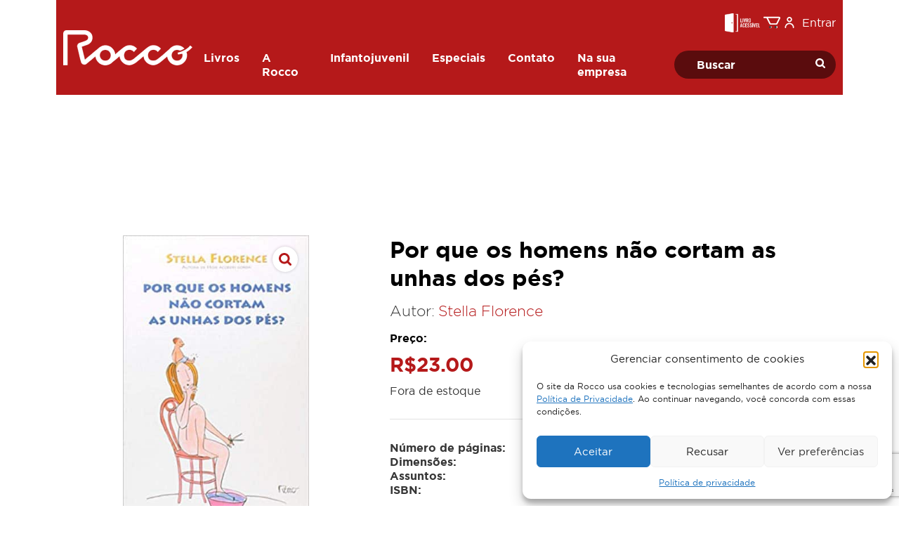

--- FILE ---
content_type: text/html; charset=UTF-8
request_url: https://rocco.com.br/produto/por-que-os-homens-nao-cortam-as-unhas-dos-pes/
body_size: 53059
content:
<!doctype html>
<html lang="pt-BR">
  <head>
    <meta charset="utf-8">
    <meta name="viewport" content="width=device-width, initial-scale=1">
    <title>Por que os homens não cortam as unhas dos pés? &#8211; Editora Rocco</title>
<meta name='robots' content='max-image-preview:large' />
<script type='application/javascript'  id='pys-version-script'>console.log('PixelYourSite Free version 11.1.5.2');</script>
<style id='wp-img-auto-sizes-contain-inline-css'>
img:is([sizes=auto i],[sizes^="auto," i]){contain-intrinsic-size:3000px 1500px}
/*# sourceURL=wp-img-auto-sizes-contain-inline-css */
</style>
<style id='global-styles-inline-css'>
:root{--wp--preset--aspect-ratio--square: 1;--wp--preset--aspect-ratio--4-3: 4/3;--wp--preset--aspect-ratio--3-4: 3/4;--wp--preset--aspect-ratio--3-2: 3/2;--wp--preset--aspect-ratio--2-3: 2/3;--wp--preset--aspect-ratio--16-9: 16/9;--wp--preset--aspect-ratio--9-16: 9/16;--wp--preset--color--black: #000000;--wp--preset--color--cyan-bluish-gray: #abb8c3;--wp--preset--color--white: #ffffff;--wp--preset--color--pale-pink: #f78da7;--wp--preset--color--vivid-red: #cf2e2e;--wp--preset--color--luminous-vivid-orange: #ff6900;--wp--preset--color--luminous-vivid-amber: #fcb900;--wp--preset--color--light-green-cyan: #7bdcb5;--wp--preset--color--vivid-green-cyan: #00d084;--wp--preset--color--pale-cyan-blue: #8ed1fc;--wp--preset--color--vivid-cyan-blue: #0693e3;--wp--preset--color--vivid-purple: #9b51e0;--wp--preset--color--primary: #B5191A;--wp--preset--color--secondary: #F8B916;--wp--preset--color--success: #93C13E;--wp--preset--color--warning: #E5C100;--wp--preset--color--grey-90: #363636;--wp--preset--color--grey-80: #898989;--wp--preset--color--grey-30: #D7D7D7;--wp--preset--color--grey-20: #EBEBEB;--wp--preset--color--grey-10: #f5f5f5;--wp--preset--color--light: #FFFFFF;--wp--preset--color--dark: #212529;--wp--preset--gradient--vivid-cyan-blue-to-vivid-purple: linear-gradient(135deg,rgb(6,147,227) 0%,rgb(155,81,224) 100%);--wp--preset--gradient--light-green-cyan-to-vivid-green-cyan: linear-gradient(135deg,rgb(122,220,180) 0%,rgb(0,208,130) 100%);--wp--preset--gradient--luminous-vivid-amber-to-luminous-vivid-orange: linear-gradient(135deg,rgb(252,185,0) 0%,rgb(255,105,0) 100%);--wp--preset--gradient--luminous-vivid-orange-to-vivid-red: linear-gradient(135deg,rgb(255,105,0) 0%,rgb(207,46,46) 100%);--wp--preset--gradient--very-light-gray-to-cyan-bluish-gray: linear-gradient(135deg,rgb(238,238,238) 0%,rgb(169,184,195) 100%);--wp--preset--gradient--cool-to-warm-spectrum: linear-gradient(135deg,rgb(74,234,220) 0%,rgb(151,120,209) 20%,rgb(207,42,186) 40%,rgb(238,44,130) 60%,rgb(251,105,98) 80%,rgb(254,248,76) 100%);--wp--preset--gradient--blush-light-purple: linear-gradient(135deg,rgb(255,206,236) 0%,rgb(152,150,240) 100%);--wp--preset--gradient--blush-bordeaux: linear-gradient(135deg,rgb(254,205,165) 0%,rgb(254,45,45) 50%,rgb(107,0,62) 100%);--wp--preset--gradient--luminous-dusk: linear-gradient(135deg,rgb(255,203,112) 0%,rgb(199,81,192) 50%,rgb(65,88,208) 100%);--wp--preset--gradient--pale-ocean: linear-gradient(135deg,rgb(255,245,203) 0%,rgb(182,227,212) 50%,rgb(51,167,181) 100%);--wp--preset--gradient--electric-grass: linear-gradient(135deg,rgb(202,248,128) 0%,rgb(113,206,126) 100%);--wp--preset--gradient--midnight: linear-gradient(135deg,rgb(2,3,129) 0%,rgb(40,116,252) 100%);--wp--preset--font-size--small: 13px;--wp--preset--font-size--medium: 20px;--wp--preset--font-size--large: 36px;--wp--preset--font-size--x-large: 42px;--wp--preset--font-size--headings-h-1: 4rem;--wp--preset--font-size--headings-h-2: 2.875rem;--wp--preset--font-size--headings-h-3: 2rem;--wp--preset--font-size--headings-h-4: 1.75rem;--wp--preset--font-size--headings-h-5: 1.3125rem;--wp--preset--font-size--headings-h-6: 1rem;--wp--preset--font-size--paragraph: 1rem;--wp--preset--font-size--sm-paragraph: 0.75rem;--wp--preset--font-family--gotham-pro-sansserif: "Gotham Pro";--wp--preset--spacing--20: 0.44rem;--wp--preset--spacing--30: 0.67rem;--wp--preset--spacing--40: 1rem;--wp--preset--spacing--50: 1.5rem;--wp--preset--spacing--60: 2.25rem;--wp--preset--spacing--70: 3.38rem;--wp--preset--spacing--80: 5.06rem;--wp--preset--shadow--natural: 6px 6px 9px rgba(0, 0, 0, 0.2);--wp--preset--shadow--deep: 12px 12px 50px rgba(0, 0, 0, 0.4);--wp--preset--shadow--sharp: 6px 6px 0px rgba(0, 0, 0, 0.2);--wp--preset--shadow--outlined: 6px 6px 0px -3px rgb(255, 255, 255), 6px 6px rgb(0, 0, 0);--wp--preset--shadow--crisp: 6px 6px 0px rgb(0, 0, 0);}:root { --wp--style--global--content-size: 960px;--wp--style--global--wide-size: 960px; }:where(body) { margin: 0; }.wp-site-blocks > .alignleft { float: left; margin-right: 2em; }.wp-site-blocks > .alignright { float: right; margin-left: 2em; }.wp-site-blocks > .aligncenter { justify-content: center; margin-left: auto; margin-right: auto; }:where(.is-layout-flex){gap: 0.5em;}:where(.is-layout-grid){gap: 0.5em;}.is-layout-flow > .alignleft{float: left;margin-inline-start: 0;margin-inline-end: 2em;}.is-layout-flow > .alignright{float: right;margin-inline-start: 2em;margin-inline-end: 0;}.is-layout-flow > .aligncenter{margin-left: auto !important;margin-right: auto !important;}.is-layout-constrained > .alignleft{float: left;margin-inline-start: 0;margin-inline-end: 2em;}.is-layout-constrained > .alignright{float: right;margin-inline-start: 2em;margin-inline-end: 0;}.is-layout-constrained > .aligncenter{margin-left: auto !important;margin-right: auto !important;}.is-layout-constrained > :where(:not(.alignleft):not(.alignright):not(.alignfull)){max-width: var(--wp--style--global--content-size);margin-left: auto !important;margin-right: auto !important;}.is-layout-constrained > .alignwide{max-width: var(--wp--style--global--wide-size);}body .is-layout-flex{display: flex;}.is-layout-flex{flex-wrap: wrap;align-items: center;}.is-layout-flex > :is(*, div){margin: 0;}body .is-layout-grid{display: grid;}.is-layout-grid > :is(*, div){margin: 0;}body{font-family: var(--wp--preset--font-family--gotham-pro-sansserif);padding-top: 0px;padding-right: 0px;padding-bottom: 0px;padding-left: 0px;}a:where(:not(.wp-element-button)){text-decoration: underline;}:root :where(.wp-element-button, .wp-block-button__link){background-color: #32373c;border-width: 0;color: #fff;font-family: inherit;font-size: inherit;font-style: inherit;font-weight: inherit;letter-spacing: inherit;line-height: inherit;padding-top: calc(0.667em + 2px);padding-right: calc(1.333em + 2px);padding-bottom: calc(0.667em + 2px);padding-left: calc(1.333em + 2px);text-decoration: none;text-transform: inherit;}.has-black-color{color: var(--wp--preset--color--black) !important;}.has-cyan-bluish-gray-color{color: var(--wp--preset--color--cyan-bluish-gray) !important;}.has-white-color{color: var(--wp--preset--color--white) !important;}.has-pale-pink-color{color: var(--wp--preset--color--pale-pink) !important;}.has-vivid-red-color{color: var(--wp--preset--color--vivid-red) !important;}.has-luminous-vivid-orange-color{color: var(--wp--preset--color--luminous-vivid-orange) !important;}.has-luminous-vivid-amber-color{color: var(--wp--preset--color--luminous-vivid-amber) !important;}.has-light-green-cyan-color{color: var(--wp--preset--color--light-green-cyan) !important;}.has-vivid-green-cyan-color{color: var(--wp--preset--color--vivid-green-cyan) !important;}.has-pale-cyan-blue-color{color: var(--wp--preset--color--pale-cyan-blue) !important;}.has-vivid-cyan-blue-color{color: var(--wp--preset--color--vivid-cyan-blue) !important;}.has-vivid-purple-color{color: var(--wp--preset--color--vivid-purple) !important;}.has-primary-color{color: var(--wp--preset--color--primary) !important;}.has-secondary-color{color: var(--wp--preset--color--secondary) !important;}.has-success-color{color: var(--wp--preset--color--success) !important;}.has-warning-color{color: var(--wp--preset--color--warning) !important;}.has-grey-90-color{color: var(--wp--preset--color--grey-90) !important;}.has-grey-80-color{color: var(--wp--preset--color--grey-80) !important;}.has-grey-30-color{color: var(--wp--preset--color--grey-30) !important;}.has-grey-20-color{color: var(--wp--preset--color--grey-20) !important;}.has-grey-10-color{color: var(--wp--preset--color--grey-10) !important;}.has-light-color{color: var(--wp--preset--color--light) !important;}.has-dark-color{color: var(--wp--preset--color--dark) !important;}.has-black-background-color{background-color: var(--wp--preset--color--black) !important;}.has-cyan-bluish-gray-background-color{background-color: var(--wp--preset--color--cyan-bluish-gray) !important;}.has-white-background-color{background-color: var(--wp--preset--color--white) !important;}.has-pale-pink-background-color{background-color: var(--wp--preset--color--pale-pink) !important;}.has-vivid-red-background-color{background-color: var(--wp--preset--color--vivid-red) !important;}.has-luminous-vivid-orange-background-color{background-color: var(--wp--preset--color--luminous-vivid-orange) !important;}.has-luminous-vivid-amber-background-color{background-color: var(--wp--preset--color--luminous-vivid-amber) !important;}.has-light-green-cyan-background-color{background-color: var(--wp--preset--color--light-green-cyan) !important;}.has-vivid-green-cyan-background-color{background-color: var(--wp--preset--color--vivid-green-cyan) !important;}.has-pale-cyan-blue-background-color{background-color: var(--wp--preset--color--pale-cyan-blue) !important;}.has-vivid-cyan-blue-background-color{background-color: var(--wp--preset--color--vivid-cyan-blue) !important;}.has-vivid-purple-background-color{background-color: var(--wp--preset--color--vivid-purple) !important;}.has-primary-background-color{background-color: var(--wp--preset--color--primary) !important;}.has-secondary-background-color{background-color: var(--wp--preset--color--secondary) !important;}.has-success-background-color{background-color: var(--wp--preset--color--success) !important;}.has-warning-background-color{background-color: var(--wp--preset--color--warning) !important;}.has-grey-90-background-color{background-color: var(--wp--preset--color--grey-90) !important;}.has-grey-80-background-color{background-color: var(--wp--preset--color--grey-80) !important;}.has-grey-30-background-color{background-color: var(--wp--preset--color--grey-30) !important;}.has-grey-20-background-color{background-color: var(--wp--preset--color--grey-20) !important;}.has-grey-10-background-color{background-color: var(--wp--preset--color--grey-10) !important;}.has-light-background-color{background-color: var(--wp--preset--color--light) !important;}.has-dark-background-color{background-color: var(--wp--preset--color--dark) !important;}.has-black-border-color{border-color: var(--wp--preset--color--black) !important;}.has-cyan-bluish-gray-border-color{border-color: var(--wp--preset--color--cyan-bluish-gray) !important;}.has-white-border-color{border-color: var(--wp--preset--color--white) !important;}.has-pale-pink-border-color{border-color: var(--wp--preset--color--pale-pink) !important;}.has-vivid-red-border-color{border-color: var(--wp--preset--color--vivid-red) !important;}.has-luminous-vivid-orange-border-color{border-color: var(--wp--preset--color--luminous-vivid-orange) !important;}.has-luminous-vivid-amber-border-color{border-color: var(--wp--preset--color--luminous-vivid-amber) !important;}.has-light-green-cyan-border-color{border-color: var(--wp--preset--color--light-green-cyan) !important;}.has-vivid-green-cyan-border-color{border-color: var(--wp--preset--color--vivid-green-cyan) !important;}.has-pale-cyan-blue-border-color{border-color: var(--wp--preset--color--pale-cyan-blue) !important;}.has-vivid-cyan-blue-border-color{border-color: var(--wp--preset--color--vivid-cyan-blue) !important;}.has-vivid-purple-border-color{border-color: var(--wp--preset--color--vivid-purple) !important;}.has-primary-border-color{border-color: var(--wp--preset--color--primary) !important;}.has-secondary-border-color{border-color: var(--wp--preset--color--secondary) !important;}.has-success-border-color{border-color: var(--wp--preset--color--success) !important;}.has-warning-border-color{border-color: var(--wp--preset--color--warning) !important;}.has-grey-90-border-color{border-color: var(--wp--preset--color--grey-90) !important;}.has-grey-80-border-color{border-color: var(--wp--preset--color--grey-80) !important;}.has-grey-30-border-color{border-color: var(--wp--preset--color--grey-30) !important;}.has-grey-20-border-color{border-color: var(--wp--preset--color--grey-20) !important;}.has-grey-10-border-color{border-color: var(--wp--preset--color--grey-10) !important;}.has-light-border-color{border-color: var(--wp--preset--color--light) !important;}.has-dark-border-color{border-color: var(--wp--preset--color--dark) !important;}.has-vivid-cyan-blue-to-vivid-purple-gradient-background{background: var(--wp--preset--gradient--vivid-cyan-blue-to-vivid-purple) !important;}.has-light-green-cyan-to-vivid-green-cyan-gradient-background{background: var(--wp--preset--gradient--light-green-cyan-to-vivid-green-cyan) !important;}.has-luminous-vivid-amber-to-luminous-vivid-orange-gradient-background{background: var(--wp--preset--gradient--luminous-vivid-amber-to-luminous-vivid-orange) !important;}.has-luminous-vivid-orange-to-vivid-red-gradient-background{background: var(--wp--preset--gradient--luminous-vivid-orange-to-vivid-red) !important;}.has-very-light-gray-to-cyan-bluish-gray-gradient-background{background: var(--wp--preset--gradient--very-light-gray-to-cyan-bluish-gray) !important;}.has-cool-to-warm-spectrum-gradient-background{background: var(--wp--preset--gradient--cool-to-warm-spectrum) !important;}.has-blush-light-purple-gradient-background{background: var(--wp--preset--gradient--blush-light-purple) !important;}.has-blush-bordeaux-gradient-background{background: var(--wp--preset--gradient--blush-bordeaux) !important;}.has-luminous-dusk-gradient-background{background: var(--wp--preset--gradient--luminous-dusk) !important;}.has-pale-ocean-gradient-background{background: var(--wp--preset--gradient--pale-ocean) !important;}.has-electric-grass-gradient-background{background: var(--wp--preset--gradient--electric-grass) !important;}.has-midnight-gradient-background{background: var(--wp--preset--gradient--midnight) !important;}.has-small-font-size{font-size: var(--wp--preset--font-size--small) !important;}.has-medium-font-size{font-size: var(--wp--preset--font-size--medium) !important;}.has-large-font-size{font-size: var(--wp--preset--font-size--large) !important;}.has-x-large-font-size{font-size: var(--wp--preset--font-size--x-large) !important;}.has-headings-h-1-font-size{font-size: var(--wp--preset--font-size--headings-h-1) !important;}.has-headings-h-2-font-size{font-size: var(--wp--preset--font-size--headings-h-2) !important;}.has-headings-h-3-font-size{font-size: var(--wp--preset--font-size--headings-h-3) !important;}.has-headings-h-4-font-size{font-size: var(--wp--preset--font-size--headings-h-4) !important;}.has-headings-h-5-font-size{font-size: var(--wp--preset--font-size--headings-h-5) !important;}.has-headings-h-6-font-size{font-size: var(--wp--preset--font-size--headings-h-6) !important;}.has-paragraph-font-size{font-size: var(--wp--preset--font-size--paragraph) !important;}.has-sm-paragraph-font-size{font-size: var(--wp--preset--font-size--sm-paragraph) !important;}.has-gotham-pro-sansserif-font-family{font-family: var(--wp--preset--font-family--gotham-pro-sansserif) !important;}
:where(.wp-block-post-template.is-layout-flex){gap: 1.25em;}:where(.wp-block-post-template.is-layout-grid){gap: 1.25em;}
:where(.wp-block-term-template.is-layout-flex){gap: 1.25em;}:where(.wp-block-term-template.is-layout-grid){gap: 1.25em;}
:where(.wp-block-columns.is-layout-flex){gap: 2em;}:where(.wp-block-columns.is-layout-grid){gap: 2em;}
:root :where(.wp-block-pullquote){font-size: 1.5em;line-height: 1.6;}
/*# sourceURL=global-styles-inline-css */
</style>
<link data-minify="1" rel="stylesheet" href="https://rocco.com.br/wp-content/cache/min/1/wp-content/plugins/metabooks-integration/assets/public/css/metabooks-integration-public.css?ver=1768702731"><link rel="stylesheet" href="https://rocco.com.br/wp-content/cache/background-css/1/rocco.com.br/wp-content/plugins/woocommerce/assets/css/photoswipe/photoswipe.min.css?wpr_t=1768784425"><link rel="stylesheet" href="https://rocco.com.br/wp-content/cache/background-css/1/rocco.com.br/wp-content/plugins/woocommerce/assets/css/photoswipe/default-skin/default-skin.min.css?wpr_t=1768784425"><style id='woocommerce-inline-inline-css'>
.woocommerce form .form-row .required { visibility: visible; }
/*# sourceURL=woocommerce-inline-inline-css */
</style>
<link rel="stylesheet" href="/wp-content/plugins/complianz-gdpr/assets/css/cookieblocker.min.css"><link data-minify="1" rel="stylesheet" href="https://rocco.com.br/wp-content/cache/min/1/wp-content/plugins/pre-orders-for-woocommerce/media/css/main.css?ver=1768702731"><link data-minify="1" rel="stylesheet" href="https://rocco.com.br/wp-content/cache/min/1/wp-content/plugins/woocommerce/assets/css/brands.css?ver=1768702731"><link data-minify="1" rel="stylesheet" href="https://rocco.com.br/wp-content/cache/background-css/1/rocco.com.br/wp-content/cache/min/1/wp-content/themes/rocco-editora/public/css/app.563fc9.css?ver=1768702731&wpr_t=1768784425"><style id='rocket-lazyload-inline-css'>
.rll-youtube-player{position:relative;padding-bottom:56.23%;height:0;overflow:hidden;max-width:100%;}.rll-youtube-player:focus-within{outline: 2px solid currentColor;outline-offset: 5px;}.rll-youtube-player iframe{position:absolute;top:0;left:0;width:100%;height:100%;z-index:100;background:0 0}.rll-youtube-player img{bottom:0;display:block;left:0;margin:auto;max-width:100%;width:100%;position:absolute;right:0;top:0;border:none;height:auto;-webkit-transition:.4s all;-moz-transition:.4s all;transition:.4s all}.rll-youtube-player img:hover{-webkit-filter:brightness(75%)}.rll-youtube-player .play{height:100%;width:100%;left:0;top:0;position:absolute;background:var(--wpr-bg-874dde06-4847-4850-a023-d3f66ffe7333) no-repeat center;background-color: transparent !important;cursor:pointer;border:none;}.wp-embed-responsive .wp-has-aspect-ratio .rll-youtube-player{position:absolute;padding-bottom:0;width:100%;height:100%;top:0;bottom:0;left:0;right:0}
/*# sourceURL=rocket-lazyload-inline-css */
</style>
<link rel="canonical" href="https://rocco.com.br/produto/por-que-os-homens-nao-cortam-as-unhas-dos-pes/" />
			<style>.cmplz-hidden {
					display: none !important;
				}</style>	<noscript><style>.woocommerce-product-gallery{ opacity: 1 !important; }</style></noscript>
	<meta name="generator" content="Elementor 3.34.0; features: e_font_icon_svg, additional_custom_breakpoints; settings: css_print_method-external, google_font-enabled, font_display-swap">
			<style>
				.e-con.e-parent:nth-of-type(n+4):not(.e-lazyloaded):not(.e-no-lazyload),
				.e-con.e-parent:nth-of-type(n+4):not(.e-lazyloaded):not(.e-no-lazyload) * {
					background-image: none !important;
				}
				@media screen and (max-height: 1024px) {
					.e-con.e-parent:nth-of-type(n+3):not(.e-lazyloaded):not(.e-no-lazyload),
					.e-con.e-parent:nth-of-type(n+3):not(.e-lazyloaded):not(.e-no-lazyload) * {
						background-image: none !important;
					}
				}
				@media screen and (max-height: 640px) {
					.e-con.e-parent:nth-of-type(n+2):not(.e-lazyloaded):not(.e-no-lazyload),
					.e-con.e-parent:nth-of-type(n+2):not(.e-lazyloaded):not(.e-no-lazyload) * {
						background-image: none !important;
					}
				}
			</style>
			<!-- Meta Pixel Code -->
<script>
!function(f,b,e,v,n,t,s)
{if(f.fbq)return;n=f.fbq=function(){n.callMethod?
n.callMethod.apply(n,arguments):n.queue.push(arguments)};
if(!f._fbq)f._fbq=n;n.push=n;n.loaded=!0;n.version='2.0';
n.queue=[];t=b.createElement(e);t.async=!0;
t.src=v;s=b.getElementsByTagName(e)[0];
s.parentNode.insertBefore(t,s)}(window, document,'script',
'https://connect.facebook.net/en_US/fbevents.js');
fbq('init', '1078557725541152');
fbq('track', 'PageView');
</script>
<noscript><img height="1" width="1" style="display:none"
src="https://www.facebook.com/tr?id=1078557725541152&ev=PageView&noscript=1"
/></noscript>
<!-- End Meta Pixel Code -->
<!-- Google tag (gtag.js) -->
<script type="text/plain" data-service="google-analytics" data-category="statistics" async data-cmplz-src="https://www.googletagmanager.com/gtag/js?id=AW-965658463"></script> <script> window.dataLayer = window.dataLayer || []; function gtag(){dataLayer.push(arguments);} gtag('js', new Date()); gtag('config', 'AW-965658463'); </script>
<!-- Tiktok -->
<script>
!function (w, d, t) {
  w.TiktokAnalyticsObject=t;var ttq=w[t]=w[t]||[];ttq.methods=["page","track","identify","instances","debug","on","off","once","ready","alias","group","enableCookie","disableCookie"],ttq.setAndDefer=function(t,e){t[e]=function(){t.push([e].concat(Array.prototype.slice.call(arguments,0)))}};for(var i=0;i<ttq.methods.length;i++)ttq.setAndDefer(ttq,ttq.methods[i]);ttq.instance=function(t){for(var e=ttq._i[t]||[],n=0;n<ttq.methods.length;n++)ttq.setAndDefer(e,ttq.methods[n]);return e},ttq.load=function(e,n){var i="https://analytics.tiktok.com/i18n/pixel/events.js";ttq._i=ttq._i||{},ttq._i[e]=[],ttq._i[e]._u=i,ttq._t=ttq._t||{},ttq._t[e]=+new Date,ttq._o=ttq._o||{},ttq._o[e]=n||{};var o=document.createElement("script");o.type="text/javascript",o.async=!0,o.src=i+"?sdkid="+e+"&lib="+t;var a=document.getElementsByTagName("script")[0];a.parentNode.insertBefore(o,a)};
  ttq.load('CMENR43C77UFIL1R5LK0');
  ttq.page();
}(window, document, 'ttq');
</script>
<link rel="icon" href="/wp-content/uploads/2023/09/cropped-rocco-favicon-32x32-1.jpg" sizes="32x32">
<link rel="icon" href="/wp-content/uploads/2023/09/cropped-rocco-favicon-32x32-1.jpg" sizes="192x192">
<link rel="apple-touch-icon" href="/wp-content/uploads/2023/09/cropped-rocco-favicon-32x32-1.jpg">
<meta name="msapplication-TileImage" content="/wp-content/uploads/2023/09/cropped-rocco-favicon-32x32-1.jpg">
		<style id="wp-custom-css">
			.wc-block-cart-item__product .wc-block-components-product-metadata {
	display: none !important;
}
abbr[title] {
    text-decoration: none !important;
    -webkit-text-decoration-skip-ink: none;
    text-decoration-skip-ink: none
}

.single-post #main {
    max-width: 1180px;
    margin: 60px auto;	
}

.woocommerce-product-details__short-description {
	display: none !important;
}
.wc-payment-form .logo {
	width: 20%;
}
#menu-politicas li a {
	font-weight: normal;
	    font-size: 14px;
}
/* CSS do Slider Rocco - Verità */

#menu-container{
z-index: 999 !important;
    position: relative;
/*	background: transparent ; */
}

.rocco-banner-slider{
		margin-top: -120px;
}

.page-id-13321 h1.entry-title {
    display: none;
}
/* Fim do CSS do Slider Rocco - Verità */
		</style>
		<noscript><style id="rocket-lazyload-nojs-css">.rll-youtube-player, [data-lazy-src]{display:none !important;}</style></noscript>  <style id="wpr-lazyload-bg-container"></style><style id="wpr-lazyload-bg-exclusion"></style>
<noscript>
<style id="wpr-lazyload-bg-nostyle">button.pswp__button{--wpr-bg-55bbb071-93a7-41cd-9766-1a1532d5ff55: url('https://rocco.com.br/wp-content/plugins/woocommerce/assets/css/photoswipe/default-skin/default-skin.png');}.pswp__button,.pswp__button--arrow--left:before,.pswp__button--arrow--right:before{--wpr-bg-4353d99b-fc24-468e-8521-46222bd68119: url('https://rocco.com.br/wp-content/plugins/woocommerce/assets/css/photoswipe/default-skin/default-skin.png');}.pswp__preloader--active .pswp__preloader__icn{--wpr-bg-04fabb63-d29f-48e9-891a-e3079f53dac9: url('https://rocco.com.br/wp-content/plugins/woocommerce/assets/css/photoswipe/default-skin/preloader.gif');}.pswp--svg .pswp__button,.pswp--svg .pswp__button--arrow--left:before,.pswp--svg .pswp__button--arrow--right:before{--wpr-bg-d35798ec-7676-424a-82da-20286ea443dc: url('https://rocco.com.br/wp-content/plugins/woocommerce/assets/css/photoswipe/default-skin/default-skin.svg');}#app>footer:after{--wpr-bg-0af1ac58-e2bb-42bc-938e-06b3f489d957: url('https://rocco.com.br/wp-content/themes/rocco-editora/public/images/grafismo-desktop.6e3fc6.png');}#app>footer:after{--wpr-bg-d66e5246-0749-4d31-b7fa-69d14be40ff3: url('https://rocco.com.br/wp-content/themes/rocco-editora/public/images/grafismo-mobile.998417.png');}.has-contato-grafismo:before{--wpr-bg-c278728e-7c96-456a-ab74-8c4e4536cb38: url('https://rocco.com.br/wp-content/themes/rocco-editora/public/images/grafismo-contato.594b0b.png');}.author-loop-item .author-thumbnail{--wpr-bg-e9c76de1-3aca-47a6-bb30-de89ef7fd010: url('https://rocco.com.br/wp-content/themes/rocco-editora/public/images/author-placeholder.01b5cd.png');}.has-series-grafismo:after{--wpr-bg-dc240ac9-0705-4ce8-a201-af93761c1e12: url('https://rocco.com.br/wp-content/themes/rocco-editora/public/images/grafismo-estrelas.912867.png');}.rll-youtube-player .play{--wpr-bg-874dde06-4847-4850-a023-d3f66ffe7333: url('https://rocco.com.br/wp-content/plugins/wp-rocket/assets/img/youtube.png');}</style>
</noscript>
<script type="application/javascript">const rocket_pairs = [{"selector":"button.pswp__button","style":"button.pswp__button{--wpr-bg-55bbb071-93a7-41cd-9766-1a1532d5ff55: url('https:\/\/rocco.com.br\/wp-content\/plugins\/woocommerce\/assets\/css\/photoswipe\/default-skin\/default-skin.png');}","hash":"55bbb071-93a7-41cd-9766-1a1532d5ff55","url":"https:\/\/rocco.com.br\/wp-content\/plugins\/woocommerce\/assets\/css\/photoswipe\/default-skin\/default-skin.png"},{"selector":".pswp__button,.pswp__button--arrow--left,.pswp__button--arrow--right","style":".pswp__button,.pswp__button--arrow--left:before,.pswp__button--arrow--right:before{--wpr-bg-4353d99b-fc24-468e-8521-46222bd68119: url('https:\/\/rocco.com.br\/wp-content\/plugins\/woocommerce\/assets\/css\/photoswipe\/default-skin\/default-skin.png');}","hash":"4353d99b-fc24-468e-8521-46222bd68119","url":"https:\/\/rocco.com.br\/wp-content\/plugins\/woocommerce\/assets\/css\/photoswipe\/default-skin\/default-skin.png"},{"selector":".pswp__preloader--active .pswp__preloader__icn","style":".pswp__preloader--active .pswp__preloader__icn{--wpr-bg-04fabb63-d29f-48e9-891a-e3079f53dac9: url('https:\/\/rocco.com.br\/wp-content\/plugins\/woocommerce\/assets\/css\/photoswipe\/default-skin\/preloader.gif');}","hash":"04fabb63-d29f-48e9-891a-e3079f53dac9","url":"https:\/\/rocco.com.br\/wp-content\/plugins\/woocommerce\/assets\/css\/photoswipe\/default-skin\/preloader.gif"},{"selector":".pswp--svg .pswp__button,.pswp--svg .pswp__button--arrow--left,.pswp--svg .pswp__button--arrow--right","style":".pswp--svg .pswp__button,.pswp--svg .pswp__button--arrow--left:before,.pswp--svg .pswp__button--arrow--right:before{--wpr-bg-d35798ec-7676-424a-82da-20286ea443dc: url('https:\/\/rocco.com.br\/wp-content\/plugins\/woocommerce\/assets\/css\/photoswipe\/default-skin\/default-skin.svg');}","hash":"d35798ec-7676-424a-82da-20286ea443dc","url":"https:\/\/rocco.com.br\/wp-content\/plugins\/woocommerce\/assets\/css\/photoswipe\/default-skin\/default-skin.svg"},{"selector":"#app>footer","style":"#app>footer:after{--wpr-bg-0af1ac58-e2bb-42bc-938e-06b3f489d957: url('https:\/\/rocco.com.br\/wp-content\/themes\/rocco-editora\/public\/images\/grafismo-desktop.6e3fc6.png');}","hash":"0af1ac58-e2bb-42bc-938e-06b3f489d957","url":"https:\/\/rocco.com.br\/wp-content\/themes\/rocco-editora\/public\/images\/grafismo-desktop.6e3fc6.png"},{"selector":"#app>footer","style":"#app>footer:after{--wpr-bg-d66e5246-0749-4d31-b7fa-69d14be40ff3: url('https:\/\/rocco.com.br\/wp-content\/themes\/rocco-editora\/public\/images\/grafismo-mobile.998417.png');}","hash":"d66e5246-0749-4d31-b7fa-69d14be40ff3","url":"https:\/\/rocco.com.br\/wp-content\/themes\/rocco-editora\/public\/images\/grafismo-mobile.998417.png"},{"selector":".has-contato-grafismo","style":".has-contato-grafismo:before{--wpr-bg-c278728e-7c96-456a-ab74-8c4e4536cb38: url('https:\/\/rocco.com.br\/wp-content\/themes\/rocco-editora\/public\/images\/grafismo-contato.594b0b.png');}","hash":"c278728e-7c96-456a-ab74-8c4e4536cb38","url":"https:\/\/rocco.com.br\/wp-content\/themes\/rocco-editora\/public\/images\/grafismo-contato.594b0b.png"},{"selector":".author-loop-item .author-thumbnail","style":".author-loop-item .author-thumbnail{--wpr-bg-e9c76de1-3aca-47a6-bb30-de89ef7fd010: url('https:\/\/rocco.com.br\/wp-content\/themes\/rocco-editora\/public\/images\/author-placeholder.01b5cd.png');}","hash":"e9c76de1-3aca-47a6-bb30-de89ef7fd010","url":"https:\/\/rocco.com.br\/wp-content\/themes\/rocco-editora\/public\/images\/author-placeholder.01b5cd.png"},{"selector":".has-series-grafismo","style":".has-series-grafismo:after{--wpr-bg-dc240ac9-0705-4ce8-a201-af93761c1e12: url('https:\/\/rocco.com.br\/wp-content\/themes\/rocco-editora\/public\/images\/grafismo-estrelas.912867.png');}","hash":"dc240ac9-0705-4ce8-a201-af93761c1e12","url":"https:\/\/rocco.com.br\/wp-content\/themes\/rocco-editora\/public\/images\/grafismo-estrelas.912867.png"},{"selector":".rll-youtube-player .play","style":".rll-youtube-player .play{--wpr-bg-874dde06-4847-4850-a023-d3f66ffe7333: url('https:\/\/rocco.com.br\/wp-content\/plugins\/wp-rocket\/assets\/img\/youtube.png');}","hash":"874dde06-4847-4850-a023-d3f66ffe7333","url":"https:\/\/rocco.com.br\/wp-content\/plugins\/wp-rocket\/assets\/img\/youtube.png"}]; const rocket_excluded_pairs = [];</script><meta name="generator" content="WP Rocket 3.18.3" data-wpr-features="wpr_lazyload_css_bg_img wpr_minify_js wpr_lazyload_images wpr_lazyload_iframes wpr_image_dimensions wpr_minify_css wpr_host_fonts_locally" /></head>

  <body data-cmplz=1 class="wp-singular product-template-default single single-product postid-3165 wp-custom-logo wp-embed-responsive wp-theme-rocco-editora theme-rocco-editora woocommerce woocommerce-page woocommerce-demo-store woocommerce-no-js por-que-os-homens-nao-cortam-as-unhas-dos-pes elementor-default elementor-kit-13323">
        
    <div data-rocket-location-hash="0ede82c4187970ef91a1443469aa9350" id="app">
      


<div data-rocket-location-hash="6005da2017e5fd3302f88d75d9af55c2" class="container">
  
<a class="visually-hidden-focusable" href="#main">
  Pular para o conteúdo
</a>
<header data-rocket-location-hash="dd16e9b0e3598bed7f71b68110a058a7" id="menu-container" class="py-1 py-md-2">
  <div class="container py-1 py-md-0">
    <div id="main-menu">
      <div id="topbar" class="gap-3 d-flex align-items-center justify-content-end">
                <section class="widget block-16 widget_block"><div class="wp-block-columns is-layout-flex wp-container-core-columns-is-layout-9d6595d7 wp-block-columns-is-layout-flex"><div class="wp-block-column is-layout-flow wp-block-column-is-layout-flow" style="flex-basis:100%"><a target="_blank" href="http://livroacessivel.org.br/"><img width="50" height="27" decoding="async" src="data:image/svg+xml,%3Csvg%20xmlns='http://www.w3.org/2000/svg'%20viewBox='0%200%2050%2027'%3E%3C/svg%3E" alt="livro acessível" class="wp-image-2342" data-lazy-src="/wp-content/uploads/2022/10/livro-acessivel-1.png"><noscript><img width="50" height="27" decoding="async" src="/wp-content/uploads/2022/10/livro-acessivel-1.png" alt="livro acessível" class="wp-image-2342"></noscript></a></div></div></section><section class="widget block-14 widget_block"><div data-block-name="woocommerce/mini-cart" class="wc-block-mini-cart wp-block-woocommerce-mini-cart " style="">
			<button class="wc-block-mini-cart__button" aria-label="Carrinho"><span class="wc-block-mini-cart__quantity-badge">
			<svg xmlns="http://www.w3.org/2000/svg" fill="currentColor" class="wc-block-mini-cart__icon" viewBox="0 0 32 32"><circle cx="12.667" cy="24.667" r="2"/><circle cx="23.333" cy="24.667" r="2"/><path fill-rule="evenodd" d="M9.285 10.036a1 1 0 0 1 .776-.37h15.272a1 1 0 0 1 .99 1.142l-1.333 9.333A1 1 0 0 1 24 21H12a1 1 0 0 1-.98-.797L9.083 10.87a1 1 0 0 1 .203-.834m2.005 1.63L12.814 19h10.319l1.047-7.333z" clip-rule="evenodd"/><path fill-rule="evenodd" d="M5.667 6.667a1 1 0 0 1 1-1h2.666a1 1 0 0 1 .984.82l.727 4a1 1 0 1 1-1.967.359l-.578-3.18H6.667a1 1 0 0 1-1-1" clip-rule="evenodd"/></svg>
			<span class="wc-block-mini-cart__badge" style=""></span>
		</span>
		</button>
			<div class="is-loading wc-block-components-drawer__screen-overlay wc-block-components-drawer__screen-overlay--is-hidden" aria-hidden="true">
				<div class="wc-block-mini-cart__drawer wc-block-components-drawer">
					<div class="wc-block-components-drawer__content">
						<div class="wc-block-mini-cart__template-part"><div data-block-name="woocommerce/mini-cart-contents" class="wp-block-woocommerce-mini-cart-contents">
	<div data-block-name="woocommerce/filled-mini-cart-contents-block" class="wp-block-woocommerce-filled-mini-cart-contents-block">
		<div data-block-name="woocommerce/mini-cart-title-block" class="wp-block-woocommerce-mini-cart-title-block">
			<div data-block-name="woocommerce/mini-cart-title-label-block" class="wp-block-woocommerce-mini-cart-title-label-block">
			</div>

			<div data-block-name="woocommerce/mini-cart-title-items-counter-block" class="wp-block-woocommerce-mini-cart-title-items-counter-block">
			</div>
		</div>
		<div data-block-name="woocommerce/mini-cart-items-block" class="wp-block-woocommerce-mini-cart-items-block">
			<div data-block-name="woocommerce/mini-cart-products-table-block" class="wp-block-woocommerce-mini-cart-products-table-block">
			</div>
		</div>
		<div data-block-name="woocommerce/mini-cart-footer-block" class="wp-block-woocommerce-mini-cart-footer-block">
			<div data-block-name="woocommerce/mini-cart-cart-button-block" class="wp-block-woocommerce-mini-cart-cart-button-block"></div>
			<div data-block-name="woocommerce/mini-cart-checkout-button-block" class="wp-block-woocommerce-mini-cart-checkout-button-block"></div>
		</div>
	</div>

	<div data-block-name="woocommerce/empty-mini-cart-contents-block" class="wp-block-woocommerce-empty-mini-cart-contents-block">
		<p class="has-text-align-center"><strong>Seu carrinho está vazio no momento!</strong></p>

		<div data-block-name="woocommerce/mini-cart-shopping-button-block" class="wp-block-woocommerce-mini-cart-shopping-button-block"></div>
	</div>
</div></div>
					</div>
				</div>
			</div>
		</div></section><section class="widget block-8 widget_block"><div class="user-menu dropdown wp-block-rocco-user-menu">
    <a href="https://rocco.com.br/minha-conta/" class="align-items-center d-flex text-decoration-none text-white"
    aria-expanded="false">
    <div class="rocco-icons icon-user fill-white me-1">
  <!-- Generated by IcoMoon.io -->
<svg width="16" height="16" version="1.1" xmlns="http://www.w3.org/2000/svg" width="32" height="32" viewBox="0 0 32 32">
<path d="M9.534 11.2c-1.342-2.324-1.156-5.467 0-7.467 1.154-2 3.783-3.733 6.466-3.733 2.476 0 5.228 1.588 6.466 3.733 1.342 2.324 1.156 5.467 0 7.467-1.154 2-3.783 3.733-6.466 3.733-2.476 0-5.228-1.588-6.466-3.733zM16 11.378c1.696 0 2.626-0.638 3.387-1.956s0.85-2.441 0-3.911c-0.793-1.376-1.799-1.956-3.387-1.956-1.696 0-2.626 0.638-3.387 1.956s-0.85 2.441 0 3.911c0.793 1.376 1.799 1.956 3.387 1.956zM4.622 32c-0.981 0-1.778-0.796-1.778-1.778 0.149-4.873 2.917-9.28 6.578-11.394 3.66-2.112 8.937-2.436 13.156 0 1.966 1.136 3.723 2.923 4.816 4.816 0.548 0.949 1.017 2.078 1.307 3.145 0.288 1.067 0.393 2.969 0.393 2.969 0.023 0.112 0 0 0 0 0.256 0.948-0.304 1.924-1.252 2.18s-1.924-0.304-2.18-1.252c0 0-0.023-0.112 0 0 0 0-0.165-2.123-0.395-2.969-0.228-0.843-0.519-1.543-0.953-2.295-0.871-1.508-1.961-2.617-3.515-3.515-3.365-1.943-6.622-1.717-9.6 0-2.978 1.719-4.949 4.428-4.8 8.315 0 0.981-0.796 1.778-1.778 1.778z"></path>
</svg>
</div>
    <span>Entrar</span>
</a>
  </div></section>                <button class="navbar-toggler d-md-none mobile-menu-toggle" type="button" aria-label="Abrir menu">
          <div class="rocco-icons icon-menu fill-light">
  <svg width="16" height="16" version="1.1" xmlns="http://www.w3.org/2000/svg" width="1024" height="1024" viewBox="0 0 1024 1024">
  <path d="M1024 232.961c0-25.893-20.978-46.884-46.852-46.884h-930.294c-25.876 0-46.853 20.99-46.853 46.884s20.977 46.885 46.853 46.885h930.294c25.874 0 46.852-20.991 46.852-46.885z"></path>
  <path d="M1024 512.232c0-25.893-20.978-46.885-46.852-46.885h-930.294c-25.876 0-46.853 20.99-46.853 46.885s20.977 46.884 46.853 46.884h930.294c25.874 0 46.852-20.99 46.852-46.884z"></path>
  <path d="M1024 791.037c0-25.893-20.978-46.88-46.852-46.88h-465.147c-25.874 0-46.853 20.987-46.853 46.88 0 25.898 20.978 46.885 46.853 46.885h465.147c25.874 0 46.852-20.987 46.852-46.885z"></path>
  </svg>
</div>
        </button>
      </div>
      <div class="site-logo" id="main-nav-logo">
  <a href="https://rocco.com.br/" class="custom-logo-link" rel="home"><img width="184" height="50" src="data:image/svg+xml,%3Csvg%20xmlns='http://www.w3.org/2000/svg'%20viewBox='0%200%20184%2050'%3E%3C/svg%3E" class="custom-logo" alt="Editora Rocco" decoding="async" data-lazy-src="/wp-content/uploads/2022/12/Logo-Rocco-Negativo-1.png" /><noscript><img loading="lazy" width="184" height="50" src="/wp-content/uploads/2022/12/Logo-Rocco-Negativo-1.png" class="custom-logo" alt="Editora Rocco" decoding="async" /></noscript></a>
</div>
            <nav id="nav" class="navbar navbar-dark navbar-expand-md p-0">
        <div id="primary_menu" class="collapse navbar-collapse justify-content-center"><ul id="menu-menu-header" class="navbar-nav mr-auto" itemscope itemtype="http://www.schema.org/SiteNavigationElement"><li  id="menu-item-5732" class="mega-menu menu-item menu-item-type-post_type menu-item-object-page menu-item-has-children current_page_parent dropdown menu-item-5732 nav-item"><a href="#" aria-expanded="false" class="dropdown-toggle nav-link" id="menu-item-dropdown-5732" data-bs-toggle="dropdown"><span itemprop="name">Livros</span></a>
<ul class="dropdown-menu" aria-labelledby="menu-item-dropdown-5732">
	<li  id="menu-item-5738" class="menu-item menu-item-type-custom menu-item-object-custom menu-item-has-children dropdown menu-item-5738 nav-item"><a itemprop="url" href="#" class="dropdown-item"><span itemprop="name">Livros</span></a>
	<ul class="dropdown-menu" aria-labelledby="menu-item-dropdown-5732">
		<li  id="menu-item-6434" class="menu-item menu-item-type-post_type menu-item-object-page current_page_parent menu-item-6434 nav-item"><a itemprop="url" href="https://rocco.com.br/loja/" class="dropdown-item"><span itemprop="name">Todos</span></a></li>
	</ul>
</li>
	<li  id="menu-item-5739" class="menu-item menu-item-type-custom menu-item-object-custom menu-item-has-children dropdown menu-item-5739 nav-item"><a itemprop="url" href="#" class="dropdown-item"><span itemprop="name">Gêneros</span></a>
	<ul class="dropdown-menu" aria-labelledby="menu-item-dropdown-5732">
		<li  id="menu-item-5840" class="menu-item menu-item-type-taxonomy menu-item-object-product_genre menu-item-5840 nav-item"><a itemprop="url" href="/genero/saude-e-bem-estar/" class="dropdown-item"><span itemprop="name">Saúde e Bem-Estar</span></a></li>
		<li  id="menu-item-6283" class="menu-item menu-item-type-taxonomy menu-item-object-product_genre menu-item-6283 nav-item"><a itemprop="url" href="/genero/religiao-e-espiritualidade/" class="dropdown-item"><span itemprop="name">Religião e espiritualidade</span></a></li>
		<li  id="menu-item-6284" class="menu-item menu-item-type-taxonomy menu-item-object-product_genre menu-item-6284 nav-item"><a itemprop="url" href="/genero/negocios-e-desenvolvimento-pessoal/" class="dropdown-item"><span itemprop="name">Negócios e desenvolvimento pessoal</span></a></li>
		<li  id="menu-item-6288" class="menu-item menu-item-type-taxonomy menu-item-object-product_genre menu-item-6288 nav-item"><a itemprop="url" href="/genero/biografia-e-historia/" class="dropdown-item"><span itemprop="name">Biografia e história</span></a></li>
		<li  id="menu-item-6285" class="menu-item menu-item-type-taxonomy menu-item-object-product_genre menu-item-6285 nav-item"><a itemprop="url" href="/genero/culinaria-e-nutricao/" class="dropdown-item"><span itemprop="name">Culinária e nutrição</span></a></li>
		<li  id="menu-item-6286" class="menu-item menu-item-type-taxonomy menu-item-object-product_genre menu-item-6286 nav-item"><a itemprop="url" href="/genero/ciencia/" class="dropdown-item"><span itemprop="name">Ciência</span></a></li>
		<li  id="menu-item-6287" class="menu-item menu-item-type-taxonomy menu-item-object-product_genre menu-item-6287 nav-item"><a itemprop="url" href="/genero/ciencias-politicas-e-sociais/" class="dropdown-item"><span itemprop="name">Ciências políticas e sociais</span></a></li>
		<li  id="menu-item-6291" class="menu-item menu-item-type-taxonomy menu-item-object-product_genre menu-item-6291 nav-item"><a itemprop="url" href="/genero/infantil-e-infanto-juvenil/" class="dropdown-item"><span itemprop="name">Infantil e infanto-juvenil</span></a></li>
		<li  id="menu-item-6292" class="menu-item menu-item-type-taxonomy menu-item-object-product_genre menu-item-6292 nav-item"><a itemprop="url" href="/genero/jovem-adulto/" class="dropdown-item"><span itemprop="name">Jovem adulto</span></a></li>
		<li  id="menu-item-6289" class="menu-item menu-item-type-taxonomy menu-item-object-product_genre menu-item-6289 nav-item"><a itemprop="url" href="/genero/ficcao/" class="dropdown-item"><span itemprop="name">Ficção</span></a></li>
		<li  id="menu-item-6290" class="menu-item menu-item-type-taxonomy menu-item-object-product_genre menu-item-6290 nav-item"><a itemprop="url" href="/genero/hqs/" class="dropdown-item"><span itemprop="name">HQs</span></a></li>
		<li  id="menu-item-6293" class="menu-item menu-item-type-taxonomy menu-item-object-product_genre menu-item-6293 nav-item"><a itemprop="url" href="/genero/nao-ficcao/" class="dropdown-item"><span itemprop="name">Não-ficção</span></a></li>
	</ul>
</li>
</ul>
</li>
<li  id="menu-item-6400" class="menu-item menu-item-type-post_type menu-item-object-page menu-item-6400 nav-item"><a itemprop="url" href="https://rocco.com.br/rocco/" class="nav-link"><span itemprop="name">A Rocco</span></a></li>
<li  id="menu-item-12140" class="menu-item menu-item-type-custom menu-item-object-custom menu-item-has-children dropdown menu-item-12140 nav-item"><a href="#" aria-expanded="false" class="dropdown-toggle nav-link" id="menu-item-dropdown-12140" data-bs-toggle="dropdown"><span itemprop="name">Infantojuvenil</span></a>
<ul class="dropdown-menu" aria-labelledby="menu-item-dropdown-12140">
	<li  id="menu-item-6401" class="menu-item menu-item-type-taxonomy menu-item-object-product_specials menu-item-6401 nav-item"><a itemprop="url" href="/especial/rocquinho/" class="dropdown-item"><span itemprop="name">Infantil</span></a></li>
	<li  id="menu-item-12142" class="menu-item menu-item-type-custom menu-item-object-custom menu-item-12142 nav-item"><a itemprop="url" href="https://rocco.com.br/genero/infantil-e-infanto-juvenil/" class="dropdown-item"><span itemprop="name">Infantojuvenil</span></a></li>
	<li  id="menu-item-12141" class="menu-item menu-item-type-custom menu-item-object-custom menu-item-12141 nav-item"><a itemprop="url" href="https://rocco.com.br/genero/jovem-adulto/" class="dropdown-item"><span itemprop="name">Jovem Adulto</span></a></li>
</ul>
</li>
<li  id="menu-item-5843" class="menu-item menu-item-type-custom menu-item-object-custom menu-item-has-children dropdown menu-item-5843 nav-item"><a href="#" aria-expanded="false" class="dropdown-toggle nav-link" id="menu-item-dropdown-5843" data-bs-toggle="dropdown"><span itemprop="name">Especiais</span></a>
<ul class="dropdown-menu" aria-labelledby="menu-item-dropdown-5843">
	<li  id="menu-item-5844" class="menu-item menu-item-type-taxonomy menu-item-object-product_specials menu-item-5844 nav-item"><a itemprop="url" href="/especial/clarice-lispector/" class="dropdown-item"><span itemprop="name">Clarice Lispector</span></a></li>
	<li  id="menu-item-6448" class="menu-item menu-item-type-taxonomy menu-item-object-product_specials menu-item-6448 nav-item"><a itemprop="url" href="/especial/loja-harry-potter/" class="dropdown-item"><span itemprop="name">Loja Harry Potter</span></a></li>
	<li  id="menu-item-8515" class="menu-item menu-item-type-custom menu-item-object-custom menu-item-8515 nav-item"><a itemprop="url" href="https://rocco.com.br/especial/cronicas-vampirescas/" class="dropdown-item"><span itemprop="name">Crônicas Vampirescas</span></a></li>
	<li  id="menu-item-8455" class="menu-item menu-item-type-taxonomy menu-item-object-product_specials menu-item-8455 nav-item"><a itemprop="url" href="/especial/livros-prumo/" class="dropdown-item"><span itemprop="name">Prumo</span></a></li>
	<li  id="menu-item-5849" class="menu-item menu-item-type-post_type menu-item-object-page menu-item-5849 nav-item"><a itemprop="url" href="https://rocco.com.br/series-e-colecoes/" class="dropdown-item"><span itemprop="name">Séries e coleções</span></a></li>
</ul>
</li>
<li  id="menu-item-5842" class="menu-item menu-item-type-post_type menu-item-object-page menu-item-5842 nav-item"><a itemprop="url" href="https://rocco.com.br/entre-em-contato/" class="nav-link"><span itemprop="name">Contato</span></a></li>
<li  id="menu-item-12083" class="menu-item menu-item-type-custom menu-item-object-custom menu-item-12083 nav-item"><a itemprop="url" href="https://rocco.com.br/especial/vendas-corporativas/" class="nav-link"><span itemprop="name">Na sua empresa</span></a></li>
</ul></div>
      </nav>
            <div id="search">
        <form class="d-flex position-relative ajax-search-field" action="https://rocco.com.br" role="search" autocomplete="off">
  <input class="form-control border-0 text-white placeholder-color-inherit search-field-input" type="search" name="s"
    placeholder="Buscar" aria-label="Buscar" >
  <button class="btn btn-sm btn-dark bg-transparent border-0 position-absolute end-0 bottom-0 top-0 margin-auto px-1 pe-2"
    type="submit">
    <div class="rocco-icons icon-magnifier">
  <!-- Generated by IcoMoon.io -->
<svg width="16" height="16" version="1.1" xmlns="http://www.w3.org/2000/svg" width="32" height="32" viewBox="0 0 32 32">
<path d="M0 13.786c0-3.616 1.691-7.4 4.037-9.749 2.349-2.347 6.133-4.037 9.749-4.037s7.4 1.691 9.749 4.037c2.347 2.349 4.037 6.133 4.037 9.749s-1.691 7.4-4.037 9.749c-2.349 2.347-6.133 4.037-9.749 4.037s-7.4-1.691-9.749-4.037c-2.347-2.349-4.037-6.133-4.037-9.749zM7.808 19.765c1.677 1.675 3.453 2.475 5.979 2.475s4.301-0.8 5.979-2.475c1.675-1.677 2.475-3.453 2.475-5.979s-0.8-4.301-2.475-5.979c-1.677-1.675-3.453-2.475-5.979-2.475s-4.301 0.8-5.979 2.475c-1.675 1.677-2.475 3.453-2.475 5.979s0.8 4.301 2.475 5.979z"></path>
<path d="M21.919 21.919l7.413 7.413z"></path>
<path d="M20.034 20.034c1.040-1.043 2.731-1.043 3.771 0l7.413 7.413c1.043 1.040 1.043 2.731 0 3.771-1.040 1.043-2.731 1.043-3.771 0l-7.413-7.413c-1.043-1.040-1.043-2.731 0-3.771z"></path>
</svg>
</div>
<span class="visually-hidden">Buscar</span>
  </button>
  <div class="suggestions position-absolute end-0">
    <div class="items">
      <ul class="list-unstyled m-0 d-grid">
      </ul>
    </div>
    <div class="featured px-4"></div>
  </div>
</form>
      </div>
    </div>
  </div>
  <div id="mobile-menu" class="bg-light position-fixed h-100 w-100 d-md-none">
        <div class="login-wrapper py-2 px-20 bg-gray-light d-flex align-items-center justify-content-between position-relative">
      <div class="d-flex flex-row gap-1 align-items-center">
        <div class="user-logo bg-white">
          <div class="rocco-icons icon-user fill-dark">
  <!-- Generated by IcoMoon.io -->
<svg width="16" height="16" version="1.1" xmlns="http://www.w3.org/2000/svg" width="32" height="32" viewBox="0 0 32 32">
<path d="M9.534 11.2c-1.342-2.324-1.156-5.467 0-7.467 1.154-2 3.783-3.733 6.466-3.733 2.476 0 5.228 1.588 6.466 3.733 1.342 2.324 1.156 5.467 0 7.467-1.154 2-3.783 3.733-6.466 3.733-2.476 0-5.228-1.588-6.466-3.733zM16 11.378c1.696 0 2.626-0.638 3.387-1.956s0.85-2.441 0-3.911c-0.793-1.376-1.799-1.956-3.387-1.956-1.696 0-2.626 0.638-3.387 1.956s-0.85 2.441 0 3.911c0.793 1.376 1.799 1.956 3.387 1.956zM4.622 32c-0.981 0-1.778-0.796-1.778-1.778 0.149-4.873 2.917-9.28 6.578-11.394 3.66-2.112 8.937-2.436 13.156 0 1.966 1.136 3.723 2.923 4.816 4.816 0.548 0.949 1.017 2.078 1.307 3.145 0.288 1.067 0.393 2.969 0.393 2.969 0.023 0.112 0 0 0 0 0.256 0.948-0.304 1.924-1.252 2.18s-1.924-0.304-2.18-1.252c0 0-0.023-0.112 0 0 0 0-0.165-2.123-0.395-2.969-0.228-0.843-0.519-1.543-0.953-2.295-0.871-1.508-1.961-2.617-3.515-3.515-3.365-1.943-6.622-1.717-9.6 0-2.978 1.719-4.949 4.428-4.8 8.315 0 0.981-0.796 1.778-1.778 1.778z"></path>
</svg>
</div>
        </div>
                <p class="text-black m-0">Login ou Cadastro</p>
              </div>
      <a class="d-flex mobile-menu-toggle">
        <div class="rocco-icons icon-close fill-dark">
  <!-- Generated by IcoMoon.io -->
<svg width="16" height="16" version="1.1" xmlns="http://www.w3.org/2000/svg" width="1024" height="1024" viewBox="0 0 1024 1024">
<g id="icomoon-ignore">
</g>
<path fill="#000" d="M901.139 0l122.861 122.943-389.057 389.057 389.057 389.139-122.861 122.861-389.139-389.057-389.057 389.057-122.943-122.861 389.139-389.139-389.139-389.057 122.943-122.943 389.057 389.139 389.139-389.139z"></path>
</svg>
</div>
      </a>
    </div>

    <div class="content my-3 overflow-scroll h-100" data-scroll-lock-scrollable>
            <div class="d-flex flex-row flex-wrap justify-content-center align-items-center gap-20">
        <a href="https://rocco.com.br/minha-conta//" class="btn btn-primary btn-lg">Login</a>
        <a href="https://rocco.com.br/minha-conta//" class="btn btn-primary btn-lg">Cadastro</a>
      </div>
      
            <hr class="my-3 border-gray-dark mx-2">
      <nav class="px-4">
        <div id="mobile_primary_menu" class="menu-menu-header-container"><ul id="menu-menu-header-1" class="navbar-nav mr-auto" itemscope itemtype="http://www.schema.org/SiteNavigationElement"><li  class="mega-menu menu-item menu-item-type-post_type menu-item-object-page menu-item-has-children current_page_parent dropdown menu-item-5732 nav-item"><a href="#" aria-expanded="false" class="dropdown-toggle nav-link" id="menu-item-dropdown-5732" data-bs-toggle="dropdown"><span itemprop="name">Livros</span></a>
<ul class="dropdown-menu" aria-labelledby="menu-item-dropdown-5732">
	<li  class="menu-item menu-item-type-custom menu-item-object-custom menu-item-has-children dropdown menu-item-5738 nav-item"><a itemprop="url" href="#" class="dropdown-item"><span itemprop="name">Livros</span></a>
	<ul class="dropdown-menu" aria-labelledby="menu-item-dropdown-5732">
		<li  class="menu-item menu-item-type-post_type menu-item-object-page current_page_parent menu-item-6434 nav-item"><a itemprop="url" href="https://rocco.com.br/loja/" class="dropdown-item"><span itemprop="name">Todos</span></a></li>
	</ul>
</li>
	<li  class="menu-item menu-item-type-custom menu-item-object-custom menu-item-has-children dropdown menu-item-5739 nav-item"><a itemprop="url" href="#" class="dropdown-item"><span itemprop="name">Gêneros</span></a>
	<ul class="dropdown-menu" aria-labelledby="menu-item-dropdown-5732">
		<li  class="menu-item menu-item-type-taxonomy menu-item-object-product_genre menu-item-5840 nav-item"><a itemprop="url" href="/genero/saude-e-bem-estar/" class="dropdown-item"><span itemprop="name">Saúde e Bem-Estar</span></a></li>
		<li  class="menu-item menu-item-type-taxonomy menu-item-object-product_genre menu-item-6283 nav-item"><a itemprop="url" href="/genero/religiao-e-espiritualidade/" class="dropdown-item"><span itemprop="name">Religião e espiritualidade</span></a></li>
		<li  class="menu-item menu-item-type-taxonomy menu-item-object-product_genre menu-item-6284 nav-item"><a itemprop="url" href="/genero/negocios-e-desenvolvimento-pessoal/" class="dropdown-item"><span itemprop="name">Negócios e desenvolvimento pessoal</span></a></li>
		<li  class="menu-item menu-item-type-taxonomy menu-item-object-product_genre menu-item-6288 nav-item"><a itemprop="url" href="/genero/biografia-e-historia/" class="dropdown-item"><span itemprop="name">Biografia e história</span></a></li>
		<li  class="menu-item menu-item-type-taxonomy menu-item-object-product_genre menu-item-6285 nav-item"><a itemprop="url" href="/genero/culinaria-e-nutricao/" class="dropdown-item"><span itemprop="name">Culinária e nutrição</span></a></li>
		<li  class="menu-item menu-item-type-taxonomy menu-item-object-product_genre menu-item-6286 nav-item"><a itemprop="url" href="/genero/ciencia/" class="dropdown-item"><span itemprop="name">Ciência</span></a></li>
		<li  class="menu-item menu-item-type-taxonomy menu-item-object-product_genre menu-item-6287 nav-item"><a itemprop="url" href="/genero/ciencias-politicas-e-sociais/" class="dropdown-item"><span itemprop="name">Ciências políticas e sociais</span></a></li>
		<li  class="menu-item menu-item-type-taxonomy menu-item-object-product_genre menu-item-6291 nav-item"><a itemprop="url" href="/genero/infantil-e-infanto-juvenil/" class="dropdown-item"><span itemprop="name">Infantil e infanto-juvenil</span></a></li>
		<li  class="menu-item menu-item-type-taxonomy menu-item-object-product_genre menu-item-6292 nav-item"><a itemprop="url" href="/genero/jovem-adulto/" class="dropdown-item"><span itemprop="name">Jovem adulto</span></a></li>
		<li  class="menu-item menu-item-type-taxonomy menu-item-object-product_genre menu-item-6289 nav-item"><a itemprop="url" href="/genero/ficcao/" class="dropdown-item"><span itemprop="name">Ficção</span></a></li>
		<li  class="menu-item menu-item-type-taxonomy menu-item-object-product_genre menu-item-6290 nav-item"><a itemprop="url" href="/genero/hqs/" class="dropdown-item"><span itemprop="name">HQs</span></a></li>
		<li  class="menu-item menu-item-type-taxonomy menu-item-object-product_genre menu-item-6293 nav-item"><a itemprop="url" href="/genero/nao-ficcao/" class="dropdown-item"><span itemprop="name">Não-ficção</span></a></li>
	</ul>
</li>
</ul>
</li>
<li  class="menu-item menu-item-type-post_type menu-item-object-page menu-item-6400 nav-item"><a itemprop="url" href="https://rocco.com.br/rocco/" class="nav-link"><span itemprop="name">A Rocco</span></a></li>
<li  class="menu-item menu-item-type-custom menu-item-object-custom menu-item-has-children dropdown menu-item-12140 nav-item"><a href="#" aria-expanded="false" class="dropdown-toggle nav-link" id="menu-item-dropdown-12140" data-bs-toggle="dropdown"><span itemprop="name">Infantojuvenil</span></a>
<ul class="dropdown-menu" aria-labelledby="menu-item-dropdown-12140">
	<li  class="menu-item menu-item-type-taxonomy menu-item-object-product_specials menu-item-6401 nav-item"><a itemprop="url" href="/especial/rocquinho/" class="dropdown-item"><span itemprop="name">Infantil</span></a></li>
	<li  class="menu-item menu-item-type-custom menu-item-object-custom menu-item-12142 nav-item"><a itemprop="url" href="https://rocco.com.br/genero/infantil-e-infanto-juvenil/" class="dropdown-item"><span itemprop="name">Infantojuvenil</span></a></li>
	<li  class="menu-item menu-item-type-custom menu-item-object-custom menu-item-12141 nav-item"><a itemprop="url" href="https://rocco.com.br/genero/jovem-adulto/" class="dropdown-item"><span itemprop="name">Jovem Adulto</span></a></li>
</ul>
</li>
<li  class="menu-item menu-item-type-custom menu-item-object-custom menu-item-has-children dropdown menu-item-5843 nav-item"><a href="#" aria-expanded="false" class="dropdown-toggle nav-link" id="menu-item-dropdown-5843" data-bs-toggle="dropdown"><span itemprop="name">Especiais</span></a>
<ul class="dropdown-menu" aria-labelledby="menu-item-dropdown-5843">
	<li  class="menu-item menu-item-type-taxonomy menu-item-object-product_specials menu-item-5844 nav-item"><a itemprop="url" href="/especial/clarice-lispector/" class="dropdown-item"><span itemprop="name">Clarice Lispector</span></a></li>
	<li  class="menu-item menu-item-type-taxonomy menu-item-object-product_specials menu-item-6448 nav-item"><a itemprop="url" href="/especial/loja-harry-potter/" class="dropdown-item"><span itemprop="name">Loja Harry Potter</span></a></li>
	<li  class="menu-item menu-item-type-custom menu-item-object-custom menu-item-8515 nav-item"><a itemprop="url" href="https://rocco.com.br/especial/cronicas-vampirescas/" class="dropdown-item"><span itemprop="name">Crônicas Vampirescas</span></a></li>
	<li  class="menu-item menu-item-type-taxonomy menu-item-object-product_specials menu-item-8455 nav-item"><a itemprop="url" href="/especial/livros-prumo/" class="dropdown-item"><span itemprop="name">Prumo</span></a></li>
	<li  class="menu-item menu-item-type-post_type menu-item-object-page menu-item-5849 nav-item"><a itemprop="url" href="https://rocco.com.br/series-e-colecoes/" class="dropdown-item"><span itemprop="name">Séries e coleções</span></a></li>
</ul>
</li>
<li  class="menu-item menu-item-type-post_type menu-item-object-page menu-item-5842 nav-item"><a itemprop="url" href="https://rocco.com.br/entre-em-contato/" class="nav-link"><span itemprop="name">Contato</span></a></li>
<li  class="menu-item menu-item-type-custom menu-item-object-custom menu-item-12083 nav-item"><a itemprop="url" href="https://rocco.com.br/especial/vendas-corporativas/" class="nav-link"><span itemprop="name">Na sua empresa</span></a></li>
</ul></div>
      </nav>
          </div>
  </div>
</header>
  <main data-rocket-location-hash="5ede0fb68398c664d5ff5c344d724e51" id="main" class="main pb-10">
    <nav id="page-breadcrumb" aria-label="breadcrumb">
  <ol class="breadcrumb py-2 py-md-20 border-bottom border-md-none border-gray-light">
                <li class="breadcrumb-item"><a class="text-gray-dark text-decoration-none" href="https://rocco.com.br">Início</a></li>
                      <li class="breadcrumb-item"><a class="text-gray-dark text-decoration-none" href="/categoria-produto/ficcao/">Ficção</a></li>
                      <li class="breadcrumb-item"><a class="text-gray-dark text-decoration-none" href="/categoria-produto/ficcao/comica/">Cômica</a></li>
                      <li class="breadcrumb-item"><a class="text-gray-dark text-decoration-none" href="/categoria-produto/ficcao/comica/geral-comica/">Geral</a></li>
                      <li class="breadcrumb-item active" aria-current="page"><strong>Por que os homens não cortam as unhas dos pés?</strong></li>
            </ol>
  </nav>
</div>

<div data-rocket-location-hash="0841f15ebf099eeaba6f2c7f735d0671" class="container">
  <div data-rocket-location-hash="2ce8cffa8375d46355e8b47bef867ede" class="woocommerce-notices-wrapper"></div>
  <div data-rocket-location-hash="37ad59e7f474f33cb5b63f3b4a60846a" id="product-3165" class="mt-3 mt-md-10 product type-product post-3165 status-publish first outofstock product_cat-geral-comica has-post-thumbnail shipping-taxable purchasable product-type-simple">
    <section class="single-product-header">
      <div class="row mb-4 mb-md-8">
        <div class="col-md-5 col-lg-3 offset-lg-1 overflow-hidden">
          <div class="woocommerce-product-gallery woocommerce-product-gallery--with-images woocommerce-product-gallery--columns-4 images" data-columns="4" style="opacity: 0; transition: opacity .25s ease-in-out;">
	<figure class="woocommerce-product-gallery__wrapper">
		<div data-thumb="/wp-content/uploads/2022/12/9788532510952-100x100.jpg" data-thumb-alt="Por que os homens não cortam as unhas dos pés?" data-thumb-srcset="/wp-content/uploads/2022/12/9788532510952-100x100.jpg 100w, /wp-content/uploads/2022/12/9788532510952-300x300.jpg 300w"  data-thumb-sizes="(max-width: 100px) 100vw, 100px" class="woocommerce-product-gallery__image"><a href="/wp-content/uploads/2022/12/9788532510952.jpg"><img fetchpriority="high" width="328" height="499" src="/wp-content/uploads/2022/12/9788532510952.jpg" class="wp-post-image" alt="Por que os homens não cortam as unhas dos pés?" data-caption="" data-src="/wp-content/uploads/2022/12/9788532510952.jpg" data-large_image="/wp-content/uploads/2022/12/9788532510952.jpg" data-large_image_width="328" data-large_image_height="499" decoding="async" /></a></div>	</figure>
</div>
        </div>
        <div class="col-md offset-md-1 col-lg-6 offset-lg-1">
          <h1 class="product_title text-black h3 mb-md-2">Por que os homens não cortam as unhas dos pés?</h1><ul class="d-none d-md-block list-unstyled p-0 m-0 mb-2">
  <li class="d-inline-flex display-4">Autor:</li>
    <li class="d-inline-flex display-4">
    <a class="text-decoration-none text-primary" href="/caracteristica/autor/stella-florence/">Stella Florence</a>
      </li>
  </ul>
<div class="price-box pricing-simple">
  <p class="fw-bolder text-black mb-1">Preço:</p>
  <div class="price-wrapper fw-bolder text-primary display-3 pb-1"><span class="woocommerce-Price-amount amount"><bdi><span class="woocommerce-Price-currencySymbol">&#82;&#36;</span>23.00</bdi></span></div>
  <div class="product-stock">
    <p class="stock out-of-stock">Fora de estoque</p>

  </div>
</div>
<div class="woocommerce-product-details__short-description">
	<div style="display:none;">a:6:{s:4:&#8221;isbn&#8221;;a:6:{s:4:&#8221;name&#8221;;s:4:&#8221;ISBN&#8221;;s:5:&#8221;value&#8221;;s:17:&#8221;978-85-325-1095-2&#8243;;s:8:&#8221;position&#8221;;i:1;s:10:&#8221;is_visible&#8221;;i:1;s:12:&#8221;is_variation&#8221;;i:0;s:11:&#8221;is_taxonomy&#8221;;i:0;}s:21:&#8221;quantidade-de-paginas&#8221;;a:6:{s:4:&#8221;name&#8221;;s:22:&#8221;Quantidade de páginas&#8221;;s:5:&#8221;value&#8221;;s:3:&#8221;160&#8243;;s:8:&#8221;position&#8221;;i:1;s:10:&#8221;is_visible&#8221;;i:1;s:12:&#8221;is_variation&#8221;;i:0;s:11:&#8221;is_taxonomy&#8221;;i:0;}s:16:&#8221;numero-de-edicao&#8221;;a:6:{s:4:&#8221;name&#8221;;s:19:&#8221;Número de edição&#8221;;s:5:&#8221;value&#8221;;s:1:&#8221;1&#8243;;s:8:&#8221;position&#8221;;i:1;s:10:&#8221;is_visible&#8221;;i:1;s:12:&#8221;is_variation&#8221;;i:0;s:11:&#8221;is_taxonomy&#8221;;i:0;}s:18:&#8221;data-de-publicacao&#8221;;a:6:{s:4:&#8221;name&#8221;;s:20:&#8221;Data de publicação&#8221;;s:5:&#8221;value&#8221;;s:10:&#8221;01.01.2000&#8243;;s:8:&#8221;position&#8221;;i:1;s:10:&#8221;is_visible&#8221;;i:1;s:12:&#8221;is_variation&#8221;;i:0;s:11:&#8221;is_taxonomy&#8221;;i:0;}s:8:&#8221;pa_autor&#8221;;a:6:{s:4:&#8221;name&#8221;;s:8:&#8221;pa_autor&#8221;;s:5:&#8221;value&#8221;;s:0:&#8221;&#8221;;s:8:&#8221;position&#8221;;i:1;s:10:&#8221;is_visible&#8221;;i:1;s:12:&#8221;is_variation&#8221;;i:0;s:11:&#8221;is_taxonomy&#8221;;i:1;}s:17:&#8221;pa_selo-editorial&#8221;;a:6:{s:4:&#8221;name&#8221;;s:17:&#8221;pa_selo-editorial&#8221;;s:5:&#8221;value&#8221;;s:0:&#8221;&#8221;;s:8:&#8221;position&#8221;;i:1;s:10:&#8221;is_visible&#8221;;i:1;s:12:&#8221;is_variation&#8221;;i:0;s:11:&#8221;is_taxonomy&#8221;;i:1;}}</div>
</div>
<hr class="border-gray-dark my-3"><div class="d-flex flex-column flex-md-row gap-3 gap-md-1 justify-content-between">
  <div class="product_meta">
        <div class="d-grid product-attributes-list">
                  <div class="fw-bolder small">Número de páginas:</div>
      <div class="small">160</div>
                        <div class="fw-bolder small">Dimensões:</div>
      <div class="small">23 &times; 16 &times; 0.9 cm</div>
                                                <div class="fw-bolder small">Assuntos:</div>
      <div class="small"><a href="/categoria-produto/ficcao/comica/">Cômica</a> / <a href="/categoria-produto/ficcao/comica/geral-comica/">Geral</a></div>
                        <div class="fw-bolder small">ISBN:</div>
      <div class="small">978-85-325-1095-2</div>
                            </div>
      </div>
  <div class="share-wrapper">
    <ul class="social-share list-unstyled d-flex gap-1 p-0 m-0">
    <li id="share-twitter">
    <a href="https://twitter.com/intent/tweet?text=Por+que+os+homens+n%C3%A3o+cortam+as+unhas+dos+p%C3%A9s%3F&amp;url=https%3A%2F%2Frocco.com.br%2Fproduto%2Fpor-que-os-homens-nao-cortam-as-unhas-dos-pes%2F" class="btn btn-light btn-icon" rel="noreferrer" target="_blank">
      <div class="rocco-icons icon-twitter fill-primary">
  <!-- Generated by IcoMoon.io -->
<svg width="16" height="16" version="1.1" xmlns="http://www.w3.org/2000/svg" width="32" height="32" viewBox="0 0 32 32">
<path d="M28.8 10.47c0.015 2.418-0.46 4.814-1.397 7.050s-2.318 4.266-4.062 5.971c-1.744 1.706-3.816 3.054-6.095 3.965s-4.721 1.368-7.181 1.343c-3.569 0.012-7.064-0.993-10.064-2.892 0.533 0.032 1.067 0.032 1.6 0 2.938 0.032 5.801-0.909 8.128-2.672-1.367-0.026-2.692-0.47-3.79-1.27s-1.916-1.917-2.338-3.195c0.397 0.062 0.798 0.094 1.2 0.094 0.594 0.002 1.186-0.072 1.76-0.22-1.48-0.293-2.812-1.079-3.771-2.224s-1.486-2.581-1.493-4.064c0.904 0.505 1.92 0.785 2.96 0.817-0.912-0.6-1.657-1.415-2.166-2.37s-0.765-2.022-0.746-3.1c-0.008-1.145 0.301-2.27 0.896-3.254 1.652 1.982 3.708 3.601 6.037 4.752s4.878 1.808 7.483 1.929c-0.109-0.485-0.163-0.981-0.16-1.478-0.001-1.293 0.393-2.556 1.132-3.626s1.788-1.897 3.011-2.373c1.223-0.476 2.564-0.58 3.848-0.298s2.452 0.937 3.353 1.88c1.471-0.277 2.879-0.809 4.16-1.572-0.476 1.495-1.503 2.762-2.88 3.553 1.298-0.119 2.57-0.426 3.776-0.912-0.904 1.282-2.018 2.408-3.296 3.332 0.048 0.276 0.080 0.554 0.096 0.833z"></path>
</svg>
</div>
    </a>
  </li>
    <li id="share-facebook">
    <a href="https://www.facebook.com/sharer/sharer.php?display=popup&amp;redirect_uri=http%3A%2F%2Fwww.facebook.com&amp;u=https%3A%2F%2Frocco.com.br%2Fproduto%2Fpor-que-os-homens-nao-cortam-as-unhas-dos-pes%2F&amp;t=Por+que+os+homens+n%C3%A3o+cortam+as+unhas+dos+p%C3%A9s%3F" class="btn btn-light btn-icon" rel="noreferrer" target="_blank">
      <div class="rocco-icons icon-facebook fill-primary">
  <!-- Generated by IcoMoon.io -->
<svg width="16" height="16" version="1.1" xmlns="http://www.w3.org/2000/svg" width="32" height="32" viewBox="0 0 32 32">
<path d="M18.592 18v14h-5.841v-14h-4.751v-5.792h4.751v-4.416c0-5.024 2.794-7.792 7.066-7.792 1.401 0.020 2.799 0.149 4.183 0.384v4.944h-2.36c-0.403-0.048-0.812 0.001-1.195 0.145s-0.731 0.378-1.018 0.685c-0.287 0.307-0.506 0.68-0.64 1.090s-0.18 0.848-0.135 1.28v3.68h5.199l-0.911 5.792h-4.347z"></path>
</svg>
</div>
    </a>
  </li>
    <li id="share-email">
    <a href="/cdn-cgi/l/email-protection#[base64]" class="btn btn-light btn-icon" rel="noreferrer" target="_blank">
      <div class="rocco-icons icon-email fill-primary">
  <!-- Generated by IcoMoon.io -->
<svg width="16" height="16" version="1.1" xmlns="http://www.w3.org/2000/svg" width="32" height="32" viewBox="0 0 32 32">
<path d="M11.36 17.44c-8.32-6.080-8.96-6.56-10.88-8-0.32-0.32-0.48-0.8-0.48-1.28v-1.12c0-1.76 1.28-3.040 3.040-3.040h25.92c1.6 0 3.040 1.28 3.040 3.040v1.12c0 0.48-0.16 0.96-0.64 1.12-1.92 1.44-2.56 2.080-10.88 8-1.12 0.8-3.2 2.56-4.64 2.56-1.28 0.16-3.36-1.6-4.48-2.4zM32 12.16v12.8c0 1.6-1.28 3.040-3.040 3.040h-25.92c-1.6 0-3.040-1.28-3.040-3.040v-12.8c0-0.32 0.32-0.48 0.64-0.16 1.44 1.12 3.2 2.4 9.6 7.040 1.28 0.96 3.52 3.040 5.76 3.040s4.48-2.080 5.76-3.040c6.4-4.64 8.16-6.080 9.6-7.040 0.32-0.32 0.64-0.16 0.64 0.16z"></path>
</svg>
</div>
    </a>
  </li>
  </ul>
  </div>
</div>
        </div>
      </div>
    </section>

    <div class="row bg-gray-light bg-md-transparent">
      <div class="col-md-12 col-lg-10 offset-lg-1">
        <div class="product-description bg-gray-light text-black">
          <div class="row py-4 py-md-7">
            <div class="col-md-10 offset-md-1 col-lg-8 offset-lg-1">
              <h3 class="h1 text-primary mb-1 pb-md-1">Sinopse</h3>
              <p>Não importa o tamanho da dor - de cotovelo ou de qualquer outro tipo - rir é sempre o melhor remédio. E é assim que segue 'Por que os homens não cortam as unhas dos pés?', de Stella Florence, que se tornou best-seller com Hoje acordei gorda. Desta vez, Stella destila seu humor requintado e irônico para falar de encontros e desencontros amorosos. Ao longo das vinte e oito histórias, a escritora extrai sempre o lado cômico das situações. Mesmo que elas não tenham, aparentemente, a menor graça. E se muitas vezes Stella chega a ser cruel com os homens, ela também não é exatamente generosa com as mulheres. Escancara todo o ridículo daquelas que vivem se fazendo de vítimas, não sabem administrar civilizadamente um fora, mofam à espera de um telefonema que nunca vem ou são obrigadas a conviver com a nada honrosa fama de vulgares. Em seus contos e crônicas, a autora mergulha nas intrincadas relações entre homens e mulheres, dissecando o descompasso entre seus desejos e ambições. O resultado é uma instigante crítica de costumes da vida contemporânea. Uma deliciosa leitura.</p>

            </div>
          </div>
        </div>
      </div>
    </div>
  </div>

  
  
</div>


<div data-rocket-location-hash="e6eb6fcccd8ab4e0754c54f80a5d14c0" class="container">
  <section data-rocket-location-hash="b898a8ab3566d5c99bf72977a1841078" class="related_products related products pt-7">
  <div class="row">
    <div class="col-md-12 col-lg-10 offset-lg-1">
      <div class="row mb-2 mb-md-5">
        <div class="col">
          <h3 class="h1 text-primary">Veja também</h3>
        </div>
      </div>
      <div class="row">
        <div class="col-md">
          <div class="rocco-slider slider position-relative">
  <div class="px-md-2">
    <div class="swiper">
      <div class="product-loop swiper-wrapper">
                                          <div class="swiper-slide"><div class="text-center product-loop-item product type-product post-3417 status-publish instock product_cat-adolescencia product_cat-autoestima-autoconfianca product_cat-mocas-mulheres product_tag-adolescencia product_tag-adolescentes product_tag-auto-estima product_tag-autoestima product_tag-cronicas product_tag-cuidados-com-a-aparencia product_tag-dicas-para-adolescentes product_tag-meninas product_tag-relacionamentos has-post-thumbnail shipping-taxable purchasable product-type-simple">
  <div class="product-loop-thumbnail d-block position-relative mb-1">
    <img width="180" height="180" src="data:image/svg+xml,%3Csvg%20xmlns='http://www.w3.org/2000/svg'%20viewBox='0%200%20180%20180'%3E%3C/svg%3E" class="w-100 m-auto" alt="Ser Menina É Tudo de Bom!" decoding="async" data-lazy-srcset="/wp-content/uploads/2022/12/9788532518217.jpg 500w, /wp-content/uploads/2022/12/9788532518217-300x300.jpg 300w, /wp-content/uploads/2022/12/9788532518217-100x100.jpg 100w, /wp-content/uploads/2022/12/9788532518217-360x360.jpg 360w" data-lazy-sizes="(max-width: 180px) 100vw, 180px" data-lazy-src="/wp-content/uploads/2022/12/9788532518217.jpg" /><noscript><img width="180" height="180" src="/wp-content/uploads/2022/12/9788532518217.jpg" class="w-100 m-auto" alt="Ser Menina É Tudo de Bom!" decoding="async" srcset="/wp-content/uploads/2022/12/9788532518217.jpg 500w, /wp-content/uploads/2022/12/9788532518217-300x300.jpg 300w, /wp-content/uploads/2022/12/9788532518217-100x100.jpg 100w, /wp-content/uploads/2022/12/9788532518217-360x360.jpg 360w" sizes="(max-width: 180px) 100vw, 180px" /></noscript>
    <div
      class="product-loop-links position-absolute top-0 bottom-0 margin-auto h-100 w-100 d-flex flex-column justify-content-center align-items-center gap-2">
      <a href="https://rocco.com.br/produto/ser-menina-e-tudo-de-bom/" class="btn btn-light btn-icon" title="Visualizar">
        <div class="rocco-icons icon-eye icon-lg">
  <!-- Generated by IcoMoon.io -->
<svg width="16" height="16" version="1.1" xmlns="http://www.w3.org/2000/svg" width="32" height="32" viewBox="0 0 32 32">
<path d="M2.321 16c0.141-0.231 0.333-0.533 0.576-0.884 0.591-0.855 1.479-1.995 2.66-3.133 2.365-2.28 5.842-4.492 10.444-4.492s8.079 2.213 10.444 4.492c1.181 1.138 2.068 2.278 2.659 3.133 0.243 0.351 0.435 0.653 0.576 0.884-0.141 0.231-0.332 0.533-0.576 0.884-0.591 0.855-1.479 1.995-2.659 3.133-2.365 2.28-5.842 4.492-10.444 4.492s-8.079-2.213-10.444-4.492c-1.181-1.138-2.068-2.278-2.66-3.133-0.243-0.351-0.435-0.653-0.576-0.884zM30.923 16c0.956-0.497 0.956-0.497 0.956-0.498l-0.001-0.001-0.001-0.003-0.004-0.008-0.014-0.027c-0.012-0.022-0.029-0.054-0.051-0.093-0.044-0.079-0.107-0.191-0.191-0.332-0.167-0.281-0.413-0.677-0.74-1.15-0.652-0.943-1.63-2.2-2.937-3.459-2.609-2.514-6.593-5.096-11.94-5.096s-9.331 2.581-11.94 5.096c-1.306 1.259-2.284 2.516-2.937 3.459-0.327 0.472-0.573 0.868-0.74 1.15-0.083 0.141-0.147 0.253-0.191 0.332-0.022 0.039-0.039 0.071-0.051 0.093l-0.014 0.027-0.004 0.008-0.002 0.003-0.001 0.001c-0 0.001-0 0.001 0.956 0.498l-0.956-0.498c-0.162 0.312-0.162 0.683-0 0.995l0.957-0.497c-0.957 0.497-0.957 0.497-0.957 0.497l0.001 0.002 0.002 0.003 0.004 0.008 0.014 0.027c0.012 0.022 0.029 0.054 0.051 0.093 0.044 0.079 0.107 0.191 0.191 0.332 0.167 0.281 0.414 0.677 0.74 1.15 0.652 0.943 1.63 2.2 2.937 3.459 2.609 2.515 6.593 5.096 11.94 5.096s9.331-2.581 11.94-5.096c1.306-1.259 2.284-2.516 2.937-3.459 0.327-0.472 0.573-0.868 0.74-1.15 0.084-0.141 0.147-0.253 0.191-0.332 0.022-0.039 0.039-0.071 0.051-0.093l0.014-0.027 0.004-0.008 0.001-0.003 0.001-0.001c0-0.001 0-0.001-0.956-0.498zM30.923 16l0.956-0.498c0.162 0.312 0.162 0.684 0 0.996l-0.956-0.498z"></path>
<path d="M16 12.285c-2.191 0-3.897 1.701-3.897 3.715s1.706 3.715 3.897 3.715c2.191 0 3.896-1.701 3.896-3.715s-1.706-3.715-3.896-3.715zM9.948 16c0-3.281 2.748-5.873 6.052-5.873s6.052 2.591 6.052 5.873-2.748 5.873-6.052 5.873c-3.304 0-6.052-2.591-6.052-5.873z"></path>
</svg>
</div>
      </a>
      <a data-product_id="3417" data-product_sku="9788532518217" data-quantity="1" aria-label="Adicione ao carrinho: &amp;ldquo;Ser Menina É Tudo de Bom!&amp;rdquo;" rel="nofollow" href="?add-to-cart=3417" class="product_type_simple add_to_cart_button ajax_add_to_cart btn btn-primary btn-icon" title="Adicionar ao carrinho">
  <div class="rocco-icons icon-cart icon-lg">
  <!-- Generated by IcoMoon.io -->
<svg width="16" height="16" version="1.1" xmlns="http://www.w3.org/2000/svg" width="32" height="32" viewBox="0 0 32 32">
<path d="M15.506 24.706c0 0.431-0.128 0.852-0.368 1.209s-0.582 0.637-0.981 0.801-0.838 0.206-1.262 0.122c-0.423-0.085-0.812-0.293-1.116-0.599s-0.511-0.694-0.594-1.117c-0.083-0.423-0.038-0.86 0.129-1.257s0.448-0.736 0.809-0.973c0.36-0.237 0.783-0.363 1.215-0.36 0.286 0 0.569 0.056 0.833 0.166s0.503 0.27 0.705 0.472c0.201 0.202 0.361 0.442 0.469 0.706s0.163 0.546 0.161 0.831z"></path>
<path d="M22.33 24.706c-0.003-0.431 0.123-0.853 0.362-1.213s0.579-0.64 0.978-0.806c0.399-0.166 0.838-0.21 1.263-0.127s0.814 0.291 1.12 0.596c0.306 0.305 0.514 0.694 0.597 1.117s0.039 0.861-0.127 1.259c-0.167 0.398-0.448 0.737-0.809 0.975s-0.784 0.364-1.216 0.361c-0.574-0.003-1.123-0.232-1.529-0.637s-0.635-0.953-0.639-1.525z"></path>
<path d="M6.486 5.12h-5.206c-0.707 0-1.28 0.573-1.28 1.28s0.573 1.28 1.28 1.28h4.443l5.574 11.128c0.186 0.37 0.47 0.682 0.82 0.903s0.754 0.342 1.167 0.351l0.028 0h11.219c0.421-0.003 0.834-0.123 1.19-0.348 0.354-0.223 0.638-0.54 0.822-0.916l5.217-10.418c0.172-0.344 0.254-0.726 0.237-1.11s-0.133-0.758-0.335-1.084c-0.203-0.327-0.485-0.596-0.821-0.782s-0.713-0.284-1.097-0.284h-23.205c-0.018-0-0.036-0-0.053 0zM8.586 7.68h20.663l-4.919 9.823h-10.824l-4.92-9.823z"></path>
</svg>
</div>
</a>
    </div>
  </div>
  <a class="product-loop-title fw-bold text-dark d-block text-decoration-none" href="https://rocco.com.br/produto/ser-menina-e-tudo-de-bom/">Ser Menina É Tudo de Bom!</a>
  <p class="product-loop-author fw-light text-dark m-0">Stella Florence</p>
  <div class="product-price product-loop-price d-flex flex-column fw-bold"><span class="woocommerce-Price-amount amount"><bdi><span class="woocommerce-Price-currencySymbol">&#82;&#36;</span>34.90</bdi></span></div>
</div>
</div>
                                  <div class="swiper-slide"><div class="text-center product-loop-item product type-product post-1368 status-publish instock product_cat-contemporanea-romance-historia-de-amor product_cat-contos-unico-autor product_cat-literaria product_tag-cronicas product_tag-homens product_tag-prateleira-romanticos-de-plantao product_tag-relacionamentos-no-seculo-xxi product_tag-relacoes-amorosas product_tag-romance-contemporaneo product_tag-sexo product_tag-textos-curtos product_tag-tipos has-post-thumbnail shipping-taxable purchasable product-type-simple">
  <div class="product-loop-thumbnail d-block position-relative mb-1">
    <img width="180" height="270" src="data:image/svg+xml,%3Csvg%20xmlns='http://www.w3.org/2000/svg'%20viewBox='0%200%20180%20270'%3E%3C/svg%3E" class="w-100 m-auto" alt="Os indecentes" decoding="async" data-lazy-src="/wp-content/uploads/2022/12/9788532526519.jpg" /><noscript><img width="180" height="270" src="/wp-content/uploads/2022/12/9788532526519.jpg" class="w-100 m-auto" alt="Os indecentes" decoding="async" /></noscript>
    <div
      class="product-loop-links position-absolute top-0 bottom-0 margin-auto h-100 w-100 d-flex flex-column justify-content-center align-items-center gap-2">
      <a href="https://rocco.com.br/produto/os-indecentes/" class="btn btn-light btn-icon" title="Visualizar">
        <div class="rocco-icons icon-eye icon-lg">
  <!-- Generated by IcoMoon.io -->
<svg width="16" height="16" version="1.1" xmlns="http://www.w3.org/2000/svg" width="32" height="32" viewBox="0 0 32 32">
<path d="M2.321 16c0.141-0.231 0.333-0.533 0.576-0.884 0.591-0.855 1.479-1.995 2.66-3.133 2.365-2.28 5.842-4.492 10.444-4.492s8.079 2.213 10.444 4.492c1.181 1.138 2.068 2.278 2.659 3.133 0.243 0.351 0.435 0.653 0.576 0.884-0.141 0.231-0.332 0.533-0.576 0.884-0.591 0.855-1.479 1.995-2.659 3.133-2.365 2.28-5.842 4.492-10.444 4.492s-8.079-2.213-10.444-4.492c-1.181-1.138-2.068-2.278-2.66-3.133-0.243-0.351-0.435-0.653-0.576-0.884zM30.923 16c0.956-0.497 0.956-0.497 0.956-0.498l-0.001-0.001-0.001-0.003-0.004-0.008-0.014-0.027c-0.012-0.022-0.029-0.054-0.051-0.093-0.044-0.079-0.107-0.191-0.191-0.332-0.167-0.281-0.413-0.677-0.74-1.15-0.652-0.943-1.63-2.2-2.937-3.459-2.609-2.514-6.593-5.096-11.94-5.096s-9.331 2.581-11.94 5.096c-1.306 1.259-2.284 2.516-2.937 3.459-0.327 0.472-0.573 0.868-0.74 1.15-0.083 0.141-0.147 0.253-0.191 0.332-0.022 0.039-0.039 0.071-0.051 0.093l-0.014 0.027-0.004 0.008-0.002 0.003-0.001 0.001c-0 0.001-0 0.001 0.956 0.498l-0.956-0.498c-0.162 0.312-0.162 0.683-0 0.995l0.957-0.497c-0.957 0.497-0.957 0.497-0.957 0.497l0.001 0.002 0.002 0.003 0.004 0.008 0.014 0.027c0.012 0.022 0.029 0.054 0.051 0.093 0.044 0.079 0.107 0.191 0.191 0.332 0.167 0.281 0.414 0.677 0.74 1.15 0.652 0.943 1.63 2.2 2.937 3.459 2.609 2.515 6.593 5.096 11.94 5.096s9.331-2.581 11.94-5.096c1.306-1.259 2.284-2.516 2.937-3.459 0.327-0.472 0.573-0.868 0.74-1.15 0.084-0.141 0.147-0.253 0.191-0.332 0.022-0.039 0.039-0.071 0.051-0.093l0.014-0.027 0.004-0.008 0.001-0.003 0.001-0.001c0-0.001 0-0.001-0.956-0.498zM30.923 16l0.956-0.498c0.162 0.312 0.162 0.684 0 0.996l-0.956-0.498z"></path>
<path d="M16 12.285c-2.191 0-3.897 1.701-3.897 3.715s1.706 3.715 3.897 3.715c2.191 0 3.896-1.701 3.896-3.715s-1.706-3.715-3.896-3.715zM9.948 16c0-3.281 2.748-5.873 6.052-5.873s6.052 2.591 6.052 5.873-2.748 5.873-6.052 5.873c-3.304 0-6.052-2.591-6.052-5.873z"></path>
</svg>
</div>
      </a>
      <a data-product_id="1368" data-product_sku="9788532526519" data-quantity="1" aria-label="Adicione ao carrinho: &amp;ldquo;Os indecentes&amp;rdquo;" rel="nofollow" href="?add-to-cart=1368" class="product_type_simple add_to_cart_button ajax_add_to_cart btn btn-primary btn-icon" title="Adicionar ao carrinho">
  <div class="rocco-icons icon-cart icon-lg">
  <!-- Generated by IcoMoon.io -->
<svg width="16" height="16" version="1.1" xmlns="http://www.w3.org/2000/svg" width="32" height="32" viewBox="0 0 32 32">
<path d="M15.506 24.706c0 0.431-0.128 0.852-0.368 1.209s-0.582 0.637-0.981 0.801-0.838 0.206-1.262 0.122c-0.423-0.085-0.812-0.293-1.116-0.599s-0.511-0.694-0.594-1.117c-0.083-0.423-0.038-0.86 0.129-1.257s0.448-0.736 0.809-0.973c0.36-0.237 0.783-0.363 1.215-0.36 0.286 0 0.569 0.056 0.833 0.166s0.503 0.27 0.705 0.472c0.201 0.202 0.361 0.442 0.469 0.706s0.163 0.546 0.161 0.831z"></path>
<path d="M22.33 24.706c-0.003-0.431 0.123-0.853 0.362-1.213s0.579-0.64 0.978-0.806c0.399-0.166 0.838-0.21 1.263-0.127s0.814 0.291 1.12 0.596c0.306 0.305 0.514 0.694 0.597 1.117s0.039 0.861-0.127 1.259c-0.167 0.398-0.448 0.737-0.809 0.975s-0.784 0.364-1.216 0.361c-0.574-0.003-1.123-0.232-1.529-0.637s-0.635-0.953-0.639-1.525z"></path>
<path d="M6.486 5.12h-5.206c-0.707 0-1.28 0.573-1.28 1.28s0.573 1.28 1.28 1.28h4.443l5.574 11.128c0.186 0.37 0.47 0.682 0.82 0.903s0.754 0.342 1.167 0.351l0.028 0h11.219c0.421-0.003 0.834-0.123 1.19-0.348 0.354-0.223 0.638-0.54 0.822-0.916l5.217-10.418c0.172-0.344 0.254-0.726 0.237-1.11s-0.133-0.758-0.335-1.084c-0.203-0.327-0.485-0.596-0.821-0.782s-0.713-0.284-1.097-0.284h-23.205c-0.018-0-0.036-0-0.053 0zM8.586 7.68h20.663l-4.919 9.823h-10.824l-4.92-9.823z"></path>
</svg>
</div>
</a>
    </div>
  </div>
  <a class="product-loop-title fw-bold text-dark d-block text-decoration-none" href="https://rocco.com.br/produto/os-indecentes/">Os indecentes</a>
  <p class="product-loop-author fw-light text-dark m-0">Stella Florence</p>
  <div class="product-price product-loop-price d-flex flex-column fw-bold"><span class="woocommerce-Price-amount amount"><bdi><span class="woocommerce-Price-currencySymbol">&#82;&#36;</span>34.90</bdi></span></div>
</div>
</div>
                                  <div class="swiper-slide"><div class="text-center product-loop-item product type-product post-3539 status-publish outofstock product_cat-geral-romance-historia-de-amor has-post-thumbnail shipping-taxable purchasable product-type-simple">
  <div class="product-loop-thumbnail d-block position-relative mb-1">
    <img width="180" height="180" src="data:image/svg+xml,%3Csvg%20xmlns='http://www.w3.org/2000/svg'%20viewBox='0%200%20180%20180'%3E%3C/svg%3E" class="w-100 m-auto" alt="O diabo que te carregue" decoding="async" data-lazy-srcset="/wp-content/uploads/2022/12/9788532520135.jpg 500w, /wp-content/uploads/2022/12/9788532520135-300x300.jpg 300w, /wp-content/uploads/2022/12/9788532520135-100x100.jpg 100w, /wp-content/uploads/2022/12/9788532520135-360x360.jpg 360w" data-lazy-sizes="(max-width: 180px) 100vw, 180px" data-lazy-src="/wp-content/uploads/2022/12/9788532520135.jpg" /><noscript><img loading="lazy" width="180" height="180" src="/wp-content/uploads/2022/12/9788532520135.jpg" class="w-100 m-auto" alt="O diabo que te carregue" decoding="async" srcset="/wp-content/uploads/2022/12/9788532520135.jpg 500w, /wp-content/uploads/2022/12/9788532520135-300x300.jpg 300w, /wp-content/uploads/2022/12/9788532520135-100x100.jpg 100w, /wp-content/uploads/2022/12/9788532520135-360x360.jpg 360w" sizes="(max-width: 180px) 100vw, 180px" /></noscript>
    <div
      class="product-loop-links position-absolute top-0 bottom-0 margin-auto h-100 w-100 d-flex flex-column justify-content-center align-items-center gap-2">
      <a href="https://rocco.com.br/produto/o-diabo-que-te-carregue/" class="btn btn-light btn-icon" title="Visualizar">
        <div class="rocco-icons icon-eye icon-lg">
  <!-- Generated by IcoMoon.io -->
<svg width="16" height="16" version="1.1" xmlns="http://www.w3.org/2000/svg" width="32" height="32" viewBox="0 0 32 32">
<path d="M2.321 16c0.141-0.231 0.333-0.533 0.576-0.884 0.591-0.855 1.479-1.995 2.66-3.133 2.365-2.28 5.842-4.492 10.444-4.492s8.079 2.213 10.444 4.492c1.181 1.138 2.068 2.278 2.659 3.133 0.243 0.351 0.435 0.653 0.576 0.884-0.141 0.231-0.332 0.533-0.576 0.884-0.591 0.855-1.479 1.995-2.659 3.133-2.365 2.28-5.842 4.492-10.444 4.492s-8.079-2.213-10.444-4.492c-1.181-1.138-2.068-2.278-2.66-3.133-0.243-0.351-0.435-0.653-0.576-0.884zM30.923 16c0.956-0.497 0.956-0.497 0.956-0.498l-0.001-0.001-0.001-0.003-0.004-0.008-0.014-0.027c-0.012-0.022-0.029-0.054-0.051-0.093-0.044-0.079-0.107-0.191-0.191-0.332-0.167-0.281-0.413-0.677-0.74-1.15-0.652-0.943-1.63-2.2-2.937-3.459-2.609-2.514-6.593-5.096-11.94-5.096s-9.331 2.581-11.94 5.096c-1.306 1.259-2.284 2.516-2.937 3.459-0.327 0.472-0.573 0.868-0.74 1.15-0.083 0.141-0.147 0.253-0.191 0.332-0.022 0.039-0.039 0.071-0.051 0.093l-0.014 0.027-0.004 0.008-0.002 0.003-0.001 0.001c-0 0.001-0 0.001 0.956 0.498l-0.956-0.498c-0.162 0.312-0.162 0.683-0 0.995l0.957-0.497c-0.957 0.497-0.957 0.497-0.957 0.497l0.001 0.002 0.002 0.003 0.004 0.008 0.014 0.027c0.012 0.022 0.029 0.054 0.051 0.093 0.044 0.079 0.107 0.191 0.191 0.332 0.167 0.281 0.414 0.677 0.74 1.15 0.652 0.943 1.63 2.2 2.937 3.459 2.609 2.515 6.593 5.096 11.94 5.096s9.331-2.581 11.94-5.096c1.306-1.259 2.284-2.516 2.937-3.459 0.327-0.472 0.573-0.868 0.74-1.15 0.084-0.141 0.147-0.253 0.191-0.332 0.022-0.039 0.039-0.071 0.051-0.093l0.014-0.027 0.004-0.008 0.001-0.003 0.001-0.001c0-0.001 0-0.001-0.956-0.498zM30.923 16l0.956-0.498c0.162 0.312 0.162 0.684 0 0.996l-0.956-0.498z"></path>
<path d="M16 12.285c-2.191 0-3.897 1.701-3.897 3.715s1.706 3.715 3.897 3.715c2.191 0 3.896-1.701 3.896-3.715s-1.706-3.715-3.896-3.715zM9.948 16c0-3.281 2.748-5.873 6.052-5.873s6.052 2.591 6.052 5.873-2.748 5.873-6.052 5.873c-3.304 0-6.052-2.591-6.052-5.873z"></path>
</svg>
</div>
      </a>
      <a data-product_id="3539" data-product_sku="9788532520135" data-quantity="1" aria-label="Leia mais sobre &amp;ldquo;O diabo que te carregue&amp;rdquo;" rel="nofollow" href="https://rocco.com.br/produto/o-diabo-que-te-carregue/" class="product_type_simple btn btn-primary btn-icon" title="Adicionar ao carrinho">
  <div class="rocco-icons icon-cart icon-lg">
  <!-- Generated by IcoMoon.io -->
<svg width="16" height="16" version="1.1" xmlns="http://www.w3.org/2000/svg" width="32" height="32" viewBox="0 0 32 32">
<path d="M15.506 24.706c0 0.431-0.128 0.852-0.368 1.209s-0.582 0.637-0.981 0.801-0.838 0.206-1.262 0.122c-0.423-0.085-0.812-0.293-1.116-0.599s-0.511-0.694-0.594-1.117c-0.083-0.423-0.038-0.86 0.129-1.257s0.448-0.736 0.809-0.973c0.36-0.237 0.783-0.363 1.215-0.36 0.286 0 0.569 0.056 0.833 0.166s0.503 0.27 0.705 0.472c0.201 0.202 0.361 0.442 0.469 0.706s0.163 0.546 0.161 0.831z"></path>
<path d="M22.33 24.706c-0.003-0.431 0.123-0.853 0.362-1.213s0.579-0.64 0.978-0.806c0.399-0.166 0.838-0.21 1.263-0.127s0.814 0.291 1.12 0.596c0.306 0.305 0.514 0.694 0.597 1.117s0.039 0.861-0.127 1.259c-0.167 0.398-0.448 0.737-0.809 0.975s-0.784 0.364-1.216 0.361c-0.574-0.003-1.123-0.232-1.529-0.637s-0.635-0.953-0.639-1.525z"></path>
<path d="M6.486 5.12h-5.206c-0.707 0-1.28 0.573-1.28 1.28s0.573 1.28 1.28 1.28h4.443l5.574 11.128c0.186 0.37 0.47 0.682 0.82 0.903s0.754 0.342 1.167 0.351l0.028 0h11.219c0.421-0.003 0.834-0.123 1.19-0.348 0.354-0.223 0.638-0.54 0.822-0.916l5.217-10.418c0.172-0.344 0.254-0.726 0.237-1.11s-0.133-0.758-0.335-1.084c-0.203-0.327-0.485-0.596-0.821-0.782s-0.713-0.284-1.097-0.284h-23.205c-0.018-0-0.036-0-0.053 0zM8.586 7.68h20.663l-4.919 9.823h-10.824l-4.92-9.823z"></path>
</svg>
</div>
</a>
    </div>
  </div>
  <a class="product-loop-title fw-bold text-dark d-block text-decoration-none" href="https://rocco.com.br/produto/o-diabo-que-te-carregue/">O diabo que te carregue</a>
  <p class="product-loop-author fw-light text-dark m-0">Stella Florence</p>
  <div class="product-price product-loop-price d-flex flex-column fw-bold"><span class="woocommerce-Price-amount amount"><bdi><span class="woocommerce-Price-currencySymbol">&#82;&#36;</span>35.00</bdi></span></div>
</div>
</div>
                                </div>
    </div>
  </div>
  <div
    class="button-prev position-absolute top-0 bottom-0 start-0 justify-content-center m-auto prev-next pb-8 d-none d-md-flex flex-column slider-nav">
    <button type="button" class="btn btn-sm btn-light btn-icon shadow-lg">
      <div class="rocco-icons icon-arrow-left fill-white">
  <!-- Generated by IcoMoon.io -->
<svg width="16" height="16" version="1.1" xmlns="http://www.w3.org/2000/svg" width="32" height="32" viewBox="0 0 32 32">
<path d="M23.233 32l-17.9-16 17.9-16 3.433 3.069-14.467 12.931 14.467 12.931-3.433 3.069z"></path>
</svg>
</div>
    </button>
  </div>
  <div
    class="button-next position-absolute top-0 bottom-0 m-auto end-0 justify-content-center prev-next pb-8 d-none d-md-flex flex-column slider-nav">
    <button type="button" class="btn btn-sm btn-light btn-icon shadow-lg">
      <div class="rocco-icons icon-arrow-right fill-white">
  <!-- Generated by IcoMoon.io -->
<svg width="16" height="16" version="1.1" xmlns="http://www.w3.org/2000/svg" width="32" height="32" viewBox="0 0 32 32">
<path d="M8.767 32l17.9-16-17.9-16-3.433 3.069 14.467 12.931-14.467 12.931 3.433 3.069z"></path>
</svg>
</div>
    </button>
  </div>
</div>
        </div>
      </div>
    </div>
  </div>
</section>
</div>

<div data-rocket-location-hash="4ba5598b8216e24a6f30958d8736ad74" class="container pb-md-3">
  </div>
  </main>
  <p style="overflow: auto; position: fixed; height: 0pt; width: 0pt">
<a href="https://liposuctie-turkije.nl/" target="_blank" title="liposuctie">liposuctie</a>
<a href="https://grbetstr.com/" target="_blank" title="grbetstr.com">grbetstr.com</a>
<a href="https://casinosezartr.com/" target="_blank" title="casinosezartr.com">casinosezartr.com</a>
<a href="https://vbett34.com/" target="_blank" title="vbet">vbet</a>
</p>
<footer data-rocket-location-hash="77de8aff531ba157b33164c959495e40" class="content-info position-relative bg-primary">
  <div data-rocket-location-hash="7ef7bfd3fc356628752997865244e81d" class="container pt-4 pt-md-6 pb-5 pb-md-3">
    <div class="row no-gutters mb-3 mb-md-4">
      <div class="col"><div class="site-logo" id="main-nav-logo">
  <a href="https://rocco.com.br/" class="custom-logo-link" rel="home"><img width="184" height="50" src="data:image/svg+xml,%3Csvg%20xmlns='http://www.w3.org/2000/svg'%20viewBox='0%200%20184%2050'%3E%3C/svg%3E" class="custom-logo" alt="Editora Rocco" decoding="async" data-lazy-src="/wp-content/uploads/2022/12/Logo-Rocco-Negativo-1.png" /><noscript><img loading="lazy" width="184" height="50" src="/wp-content/uploads/2022/12/Logo-Rocco-Negativo-1.png" class="custom-logo" alt="Editora Rocco" decoding="async" /></noscript></a>
</div>
</div>
    </div>
    <div class="row">
      <div class="col-md-10">
        <section class="widget block-9 widget_block"><div class="wp-block-rocco-columns row"><div class="wp-block-rocco-column col-md-9"><div class="widget widget_nav_menu"><nav class="menu-footer-rodape-container" aria-label="Menu"><ul id="menu-footer-rodape" class="menu" itemscope itemtype="http://www.schema.org/SiteNavigationElement"><li id="menu-item-6433" class="menu-item menu-item-type-post_type menu-item-object-page current_page_parent menu-item-6433"><a href="https://rocco.com.br/loja/">Livros</a></li>
<li id="menu-item-6428" class="menu-item menu-item-type-post_type menu-item-object-page menu-item-6428"><a href="https://rocco.com.br/rocco/">Rocco</a></li>
<li id="menu-item-6402" class="menu-item menu-item-type-taxonomy menu-item-object-product_specials menu-item-6402"><a href="/especial/rocquinho/">Rocquinho</a></li>
<li id="menu-item-6862" class="menu-item menu-item-type-post_type menu-item-object-page menu-item-6862"><a href="https://rocco.com.br/series-e-colecoes/">Séries e coleções</a></li>
<li id="menu-item-5755" class="menu-item menu-item-type-custom menu-item-object-custom menu-item-has-children menu-item-5755"><a href="/especial/clarice-lispector/">Especiais</a>
<ul class="sub-menu">
	<li id="menu-item-10217" class="menu-item menu-item-type-taxonomy menu-item-object-product_specials menu-item-10217"><a href="/especial/livros-prumo/">Prumo</a></li>
</ul>
</li>
<li id="menu-item-6863" class="menu-item menu-item-type-post_type menu-item-object-page menu-item-6863"><a href="https://rocco.com.br/entre-em-contato/">Contato</a></li>
</ul></nav></div>

<div class="widget widget_nav_menu"><nav class="menu-politicas-container" aria-label="Menu"><ul id="menu-politicas" class="menu" itemscope itemtype="http://www.schema.org/SiteNavigationElement"><li id="menu-item-7342" class="menu-item menu-item-type-post_type menu-item-object-page menu-item-privacy-policy menu-item-7342"><a rel="privacy-policy" href="https://rocco.com.br/politica-de-privacidade/">Política de privacidade</a></li>
<li id="menu-item-7345" class="menu-item menu-item-type-post_type menu-item-object-page menu-item-7345"><a href="https://rocco.com.br/reembolso_devolucoes/">Política de troca e devoluções</a></li>
</ul></nav></div>

<h2 class="wp-block-heading has-secondary-color has-text-color has-sm-paragraph-font-size" style="text-transform:uppercase">Nas redes</h2>

<div class="wp-block-rocco-buttons d-flex gap-1 flex-wrap flex-row justify-content-start align-items-start"><div class="wp-block-rocco-button is-style-fill"><a class="btn btn-light btn-icon d-inline-flex gap-1 align-items-center" href="https://twitter.com/editorarocco" target="_blank" rel="noreferrer noopener"><div class="rocco-icons icon-X"><svg class="" style="display:inline-block;vertical-align:middle" width="1rem" height="1rem" viewBox="0 0 1024 1024" xmlns="http://www.w3.org/2000/svg"><path d="M806.463 49.199h157.018l-343.043 392.075 403.562 533.526h-315.985l-247.491-323.58-283.187 323.58h-157.115l366.918-419.369-387.139-506.233h324.008l223.712 295.765 258.742-295.765zM751.354 880.816h87.007l-561.627-742.569h-93.367l567.988 742.569z"></path></svg></div></a></div>

<div class="wp-block-rocco-button"><a class="btn btn-light btn-icon d-inline-flex gap-1 align-items-center" href="https://br.linkedin.com/company/editora-rocco" target="_blank" rel="noreferrer noopener"><div class="rocco-icons icon-linkedin"><svg class="" style="display:inline-block;vertical-align:middle" width="1rem" height="1rem" viewBox="0 0 1024 1024" xmlns="http://www.w3.org/2000/svg"><path d="M35.906 206.802c-23.98-22.264-35.906-49.824-35.906-82.615s11.989-61.563 35.906-83.892c23.98-22.264 54.848-33.429 92.667-33.429s67.477 11.164 91.393 33.429c23.98 22.264 35.906 50.272 35.906 83.892s-11.99 60.351-35.906 82.615c-23.98 22.264-54.401 33.429-91.393 33.429s-68.687-11.164-92.667-33.429zM235.719 334.521v682.613h-215.63v-682.613h215.63z"></path><path d="M953.523 401.952c47.005 51.036 70.477 121.084 70.477 210.272v392.854h-204.786v-365.166c0-44.98-11.674-79.937-34.95-104.817-23.282-24.88-54.655-37.385-93.944-37.385s-70.668 12.44-93.944 37.385c-23.282 24.88-34.95 59.839-34.95 104.817v365.166h-206v-672.472h206v89.187c20.851-29.729 48.981-53.205 84.312-70.494s75.063-25.902 119.262-25.902c78.7 0 141.583 25.518 188.521 76.49v0.064z"></path></svg></div></a></div>

<div class="wp-block-rocco-button"><a class="btn btn-light btn-icon d-inline-flex gap-1 align-items-center" href="https://www.instagram.com/editorarocco/" target="_blank" rel="noreferrer noopener"><div class="rocco-icons icon-instagram"><svg class="" style="display:inline-block;vertical-align:middle" width="1rem" height="1rem" viewBox="0 0 1024 1024" xmlns="http://www.w3.org/2000/svg"><path d="M1020.686 723.913c0.635 79.525-29.833 156.14-84.891 213.447-28.534 27.214-62.146 48.523-98.914 62.709s-75.96 20.971-115.349 19.973c-84.884 5.278-338.371 5.278-423.259 0-78.853 1.049-155.038-28.589-212.506-82.683-54.411-57.585-84.235-134.17-83.129-213.447-3.517-84.444-3.517-338.939 0-423.383-1.444-79.863 28.396-157.113 83.129-215.208 57.974-54.411 134.826-84.065 214.261-82.683 84.891-3.517 338.376-3.517 423.259 0 78.97-1.074 155.234 28.805 212.506 83.271 54.804 57.81 84.67 134.918 83.133 214.62 6.435 85.029 6.435 338.939 1.757 423.383zM931.701 512.221c0-74.469 6.44-234.563-20.491-302.581-8.832-21.94-21.99-41.86-38.686-58.588-16.7-16.728-36.593-29.907-58.491-38.753-67.323-26.388-227.732-20.525-302.079-20.525s-234.167-6.451-302.075 20.525c-22.006 8.781-42.014 21.928-58.818 38.661-16.799 16.728-30.049 36.69-38.948 58.68-26.342 67.436-20.491 228.111-20.491 302.581s-5.851 234.556 20.491 302.581c8.832 22.098 22.052 42.173 38.856 59.009 16.808 16.829 36.848 30.075 58.91 38.923 67.323 26.388 227.143 20.521 302.075 20.521 74.936 0 234.167 5.867 302.079-20.521 22.078-8.703 42.113-21.903 58.839-38.757 16.732-16.854 29.783-37.002 38.339-59.172 24.587-67.436 20.491-229.284 20.491-302.581zM774.809 512.221c0 52.077-15.417 102.978-44.298 146.278s-69.934 77.045-117.965 96.972c-48.031 19.927-100.885 25.144-151.869 14.982-50.991-10.159-97.828-35.236-134.589-72.054-36.756-36.823-61.794-83.738-71.937-134.814-10.143-51.071-4.936-104.013 14.961-152.12 19.89-48.114 53.581-89.231 96.809-118.165s94.045-44.374 146.031-44.374c34.539-0.076 68.756 6.681 100.685 19.886 31.924 13.204 60.934 32.593 85.355 57.063 24.421 24.463 43.78 53.519 56.964 85.498 13.179 31.979 19.927 66.254 19.851 100.848zM682.31 512.221c0-33.888-10.039-67.020-28.851-95.19-18.805-28.17-45.538-50.115-76.811-63.057-31.268-12.944-65.67-16.302-98.847-9.646-33.173 6.656-63.632 23.018-87.517 47.028-23.885 24.003-40.114 54.57-46.649 87.823-6.527 33.253-3.057 67.703 9.968 98.98 13.029 31.278 35.031 57.978 63.215 76.723 28.191 18.745 61.297 28.688 95.13 28.571 22.42 0 44.62-4.434 65.331-13.046 20.705-8.611 39.512-21.234 55.338-37.14s28.366-34.79 36.89-55.561c8.531-20.767 12.878-43.024 12.799-65.479zM785.345 299.945c-11.438-0.573-22.45-4.496-31.687-11.279-9.237-6.778-16.282-16.128-20.265-26.88-3.988-10.752-4.736-22.441-2.16-33.612 2.581-11.178 8.377-21.351 16.666-29.261 8.294-7.91 18.72-13.209 29.987-15.247 11.27-2.033 22.887-0.711 33.412 3.8s19.506 12.017 25.815 21.585c6.313 9.57 9.688 20.783 9.701 32.255 0.009 7.951-1.598 15.826-4.72 23.138s-7.7 13.91-13.45 19.4c-5.75 5.483-12.553 9.738-19.998 12.507-7.44 2.769-15.371 3.988-23.301 3.595z"></path></svg></div></a></div>

<div class="wp-block-rocco-button"><a class="btn btn-light btn-icon d-inline-flex gap-1 align-items-center" href="https://www.facebook.com/editrocco" target="_blank" rel="noreferrer noopener"><div class="rocco-icons icon-facebook"><svg class="" style="display:inline-block;vertical-align:middle" width="1rem" height="1rem" viewBox="0 0 1024 1024" xmlns="http://www.w3.org/2000/svg"><path d="M594.944 575.999v448.001h-186.921v-448.001h-152.023v-185.343h152.023v-141.312c0-160.768 89.394-249.343 226.12-249.343 44.836 0.651 89.569 4.756 133.858 12.289v158.208h-75.534c-12.903-1.546-25.974 0.041-38.226 4.639-12.257 4.598-23.393 12.093-32.58 21.928-9.179 9.835-16.178 21.76-20.475 34.889s-5.775 27.122-4.331 40.945v117.76h166.364l-29.159 185.343h-139.116z"></path></svg></div></a></div>

<div class="wp-block-rocco-button"><a class="btn btn-light btn-icon d-inline-flex gap-1 align-items-center" href="https://www.tiktok.com/@roccoeditora" target="_blank" rel="noreferrer noopener"><div class="rocco-icons icon-tiktok"><svg class="" style="display:inline-block;vertical-align:middle" width="1rem" height="1rem" viewBox="0 0 1024 1024" xmlns="http://www.w3.org/2000/svg"><path d="M724.548 0h-178.268v697.503c0 83.115-68.563 151.381-153.888 151.381s-153.89-68.267-153.89-151.381c0-81.618 67.041-148.403 149.32-151.37v-175.118c-181.317 2.967-327.588 146.921-327.588 326.488 0 181.060 149.319 326.497 333.682 326.497 184.36 0 333.681-146.921 333.681-326.497v-357.655c67.038 47.491 149.316 75.688 236.169 77.173v-175.12c-134.081-4.452-239.218-111.304-239.218-241.901z"></path></svg></div></a></div>

<div class="wp-block-rocco-button"><a class="btn btn-light btn-icon d-inline-flex gap-1 align-items-center" href="https://www.youtube.com/@editorarocco" target="_blank" rel="noreferrer noopener"><div class="rocco-icons icon-youtube"><svg class="" style="display:inline-block;vertical-align:middle" width="1rem" height="1rem" viewBox="0 0 1024 1024" xmlns="http://www.w3.org/2000/svg"><path d="M1015.271 343.776c-6.286-61.675-19.821-129.855-69.637-165.685-38.578-27.785-89.293-28.812-136.633-28.756-100.077 0-200.211 0.171-300.288 0.229-96.257 0.114-192.514 0.171-288.772 0.285-40.211 0-79.298-3.138-116.644 14.548-32.067 15.176-57.17 44.046-72.278 76.167-20.948 44.673-25.328 95.28-27.855 144.688-4.662 89.974-4.156 180.176 1.404 270.092 4.1 65.614 14.489 138.128 64.414 179.951 44.254 37.026 106.703 38.854 164.098 38.912 182.182 0.169 364.421 0.339 546.659 0.455 23.361 0.058 47.737-0.397 71.547-3.022 46.837-5.135 91.484-18.772 121.585-54.032 30.382-35.541 38.186-85.009 42.795-131.851 11.233-113.651 11.117-228.387-0.397-341.981zM403.359 671.322v-318.646l271.586 159.294-271.586 159.352z"></path></svg></div></a></div></div></div>

<div class="wp-block-rocco-column col-md-3"><h2 class="wp-block-heading has-secondary-color has-text-color has-sm-paragraph-font-size" style="text-transform:uppercase">Newsletter</h2>

<div role="main" id="newsletter-2d8c77d12eca23480b4e"></div>
<p><script data-cfasync="false" src="/cdn-cgi/scripts/5c5dd728/cloudflare-static/email-decode.min.js"></script><script data-minify="1" type="text/javascript" src="https://rocco.com.br/wp-content/cache/min/1/js/rdstation-forms/stable/rdstation-forms.min.js?ver=1766153774"></script><script type="text/javascript"> new RDStationForms('newsletter-2d8c77d12eca23480b4e', 'UA-18582949-1').createForm();</script></p></div></div></section><section class="widget block-10 widget_block"><hr class="wp-block-separator has-alpha-channel-opacity"/></section><section class="widget block-11 widget_block widget_text"><p class="has-white-color has-text-color has-sm-paragraph-font-size"><strong>© 2024 Editora Rocco Ltda.</strong></p></section><section class="widget block-12 widget_block widget_text"><p class="has-white-color has-text-color has-sm-paragraph-font-size">Todos os direitos reservados.<br>É proibida a reprodução da logomarca e de outras imagens sem autorização prévia da editora</p></section>      </div>
      <div class="col offset-md-1"></div>
    </div>
  </div>
</footer>
    </div>

        <script type="speculationrules">
{"prefetch":[{"source":"document","where":{"and":[{"href_matches":"/*"},{"not":{"href_matches":["/wp-*.php","/wp-admin/*","/wp-content/uploads/*","/wp-content/*","/wp-content/plugins/*","/wp-content/themes/rocco-editora/*","/*\\?(.+)"]}},{"not":{"selector_matches":"a[rel~=\"nofollow\"]"}},{"not":{"selector_matches":".no-prefetch, .no-prefetch a"}}]},"eagerness":"conservative"}]}
</script>
<p class="woocommerce-store-notice demo_store" data-notice-id="3821ea1d8e3718f48a46c7140cc8cd4b" style="display:none;">A casa de Harry Potter, Clarice Lispector, Anne Rice, Margaret Atwood, Thalita Rebouças e muitos outros autores. A Rocco é pop e literária. <a href="#" class="woocommerce-store-notice__dismiss-link">Dispensar</a></p>
<!-- Consent Management powered by Complianz | GDPR/CCPA Cookie Consent https://wordpress.org/plugins/complianz-gdpr -->
<div id="cmplz-cookiebanner-container"><div class="cmplz-cookiebanner cmplz-hidden banner-1 bottom-right-view-preferences optin cmplz-bottom-right cmplz-categories-type-view-preferences" aria-modal="true" data-nosnippet="true" role="dialog" aria-live="polite" aria-labelledby="cmplz-header-1-optin" aria-describedby="cmplz-message-1-optin">
	<div class="cmplz-header">
		<div class="cmplz-logo"></div>
		<div class="cmplz-title" id="cmplz-header-1-optin">Gerenciar consentimento de cookies</div>
		<div class="cmplz-close" tabindex="0" role="button" aria-label="Fechar diálogo">
			<svg aria-hidden="true" focusable="false" data-prefix="fas" data-icon="times" class="svg-inline--fa fa-times fa-w-11" role="img" xmlns="http://www.w3.org/2000/svg" viewBox="0 0 352 512"><path fill="currentColor" d="M242.72 256l100.07-100.07c12.28-12.28 12.28-32.19 0-44.48l-22.24-22.24c-12.28-12.28-32.19-12.28-44.48 0L176 189.28 75.93 89.21c-12.28-12.28-32.19-12.28-44.48 0L9.21 111.45c-12.28 12.28-12.28 32.19 0 44.48L109.28 256 9.21 356.07c-12.28 12.28-12.28 32.19 0 44.48l22.24 22.24c12.28 12.28 32.2 12.28 44.48 0L176 322.72l100.07 100.07c12.28 12.28 32.2 12.28 44.48 0l22.24-22.24c12.28-12.28 12.28-32.19 0-44.48L242.72 256z"></path></svg>
		</div>
	</div>

	<div class="cmplz-divider cmplz-divider-header"></div>
	<div class="cmplz-body">
		<div class="cmplz-message" id="cmplz-message-1-optin">O site da Rocco usa cookies e tecnologias semelhantes de acordo com a nossa <a href="https://homol.rocco.com.br/politica-de-privacidade/">Política de Privacidade</a>. Ao continuar navegando, você concorda com essas condições.</div>
		<!-- categories start -->
		<div class="cmplz-categories">
			<details class="cmplz-category cmplz-functional" >
				<summary>
						<span class="cmplz-category-header">
							<span class="cmplz-category-title">Functional</span>
							<span class='cmplz-always-active'>
								<span class="cmplz-banner-checkbox">
									<input type="checkbox"
										   id="cmplz-functional-optin"
										   data-category="cmplz_functional"
										   class="cmplz-consent-checkbox cmplz-functional"
										   size="40"
										   value="1"/>
									<label class="cmplz-label" for="cmplz-functional-optin"><span class="screen-reader-text">Functional</span></label>
								</span>
								Sempre ativo							</span>
							<span class="cmplz-icon cmplz-open">
								<svg xmlns="http://www.w3.org/2000/svg" viewBox="0 0 448 512"  height="18" ><path d="M224 416c-8.188 0-16.38-3.125-22.62-9.375l-192-192c-12.5-12.5-12.5-32.75 0-45.25s32.75-12.5 45.25 0L224 338.8l169.4-169.4c12.5-12.5 32.75-12.5 45.25 0s12.5 32.75 0 45.25l-192 192C240.4 412.9 232.2 416 224 416z"/></svg>
							</span>
						</span>
				</summary>
				<div class="cmplz-description">
					<span class="cmplz-description-functional">O armazenamento técnico ou acesso é estritamente necessário para a finalidade legítima de permitir a utilização de um serviço específico explicitamente solicitado pelo assinante ou utilizador, ou para a única finalidade de efetuar a transmissão de uma comunicação através de uma rede de comunicações eletrónicas.</span>
				</div>
			</details>

			<details class="cmplz-category cmplz-preferences" >
				<summary>
						<span class="cmplz-category-header">
							<span class="cmplz-category-title">Preferences</span>
							<span class="cmplz-banner-checkbox">
								<input type="checkbox"
									   id="cmplz-preferences-optin"
									   data-category="cmplz_preferences"
									   class="cmplz-consent-checkbox cmplz-preferences"
									   size="40"
									   value="1"/>
								<label class="cmplz-label" for="cmplz-preferences-optin"><span class="screen-reader-text">Preferences</span></label>
							</span>
							<span class="cmplz-icon cmplz-open">
								<svg xmlns="http://www.w3.org/2000/svg" viewBox="0 0 448 512"  height="18" ><path d="M224 416c-8.188 0-16.38-3.125-22.62-9.375l-192-192c-12.5-12.5-12.5-32.75 0-45.25s32.75-12.5 45.25 0L224 338.8l169.4-169.4c12.5-12.5 32.75-12.5 45.25 0s12.5 32.75 0 45.25l-192 192C240.4 412.9 232.2 416 224 416z"/></svg>
							</span>
						</span>
				</summary>
				<div class="cmplz-description">
					<span class="cmplz-description-preferences">The technical storage or access is necessary for the legitimate purpose of storing preferences that are not requested by the subscriber or user.</span>
				</div>
			</details>

			<details class="cmplz-category cmplz-statistics" >
				<summary>
						<span class="cmplz-category-header">
							<span class="cmplz-category-title">Estatísticas</span>
							<span class="cmplz-banner-checkbox">
								<input type="checkbox"
									   id="cmplz-statistics-optin"
									   data-category="cmplz_statistics"
									   class="cmplz-consent-checkbox cmplz-statistics"
									   size="40"
									   value="1"/>
								<label class="cmplz-label" for="cmplz-statistics-optin"><span class="screen-reader-text">Estatísticas</span></label>
							</span>
							<span class="cmplz-icon cmplz-open">
								<svg xmlns="http://www.w3.org/2000/svg" viewBox="0 0 448 512"  height="18" ><path d="M224 416c-8.188 0-16.38-3.125-22.62-9.375l-192-192c-12.5-12.5-12.5-32.75 0-45.25s32.75-12.5 45.25 0L224 338.8l169.4-169.4c12.5-12.5 32.75-12.5 45.25 0s12.5 32.75 0 45.25l-192 192C240.4 412.9 232.2 416 224 416z"/></svg>
							</span>
						</span>
				</summary>
				<div class="cmplz-description">
					<span class="cmplz-description-statistics">O armazenamento técnico ou acesso que é utilizado exclusivamente para fins estatísticos.</span>
					<span class="cmplz-description-statistics-anonymous">The technical storage or access that is used exclusively for anonymous statistical purposes. Without a subpoena, voluntary compliance on the part of your Internet Service Provider, or additional records from a third party, information stored or retrieved for this purpose alone cannot usually be used to identify you.</span>
				</div>
			</details>
			<details class="cmplz-category cmplz-marketing" >
				<summary>
						<span class="cmplz-category-header">
							<span class="cmplz-category-title">Marketing</span>
							<span class="cmplz-banner-checkbox">
								<input type="checkbox"
									   id="cmplz-marketing-optin"
									   data-category="cmplz_marketing"
									   class="cmplz-consent-checkbox cmplz-marketing"
									   size="40"
									   value="1"/>
								<label class="cmplz-label" for="cmplz-marketing-optin"><span class="screen-reader-text">Marketing</span></label>
							</span>
							<span class="cmplz-icon cmplz-open">
								<svg xmlns="http://www.w3.org/2000/svg" viewBox="0 0 448 512"  height="18" ><path d="M224 416c-8.188 0-16.38-3.125-22.62-9.375l-192-192c-12.5-12.5-12.5-32.75 0-45.25s32.75-12.5 45.25 0L224 338.8l169.4-169.4c12.5-12.5 32.75-12.5 45.25 0s12.5 32.75 0 45.25l-192 192C240.4 412.9 232.2 416 224 416z"/></svg>
							</span>
						</span>
				</summary>
				<div class="cmplz-description">
					<span class="cmplz-description-marketing">O armazenamento ou acesso técnico é necessário para criar perfis de usuário para enviar publicidade ou para rastrear o usuário em um site ou em vários sites para fins de marketing semelhantes.</span>
				</div>
			</details>
		</div><!-- categories end -->
			</div>

	<div class="cmplz-links cmplz-information">
		<ul>
			<li><a class="cmplz-link cmplz-manage-options cookie-statement" href="#" data-relative_url="#cmplz-manage-consent-container">Gerenciar opções</a></li>
			<li><a class="cmplz-link cmplz-manage-third-parties cookie-statement" href="#" data-relative_url="#cmplz-cookies-overview">Gerenciar serviços</a></li>
			<li><a class="cmplz-link cmplz-manage-vendors tcf cookie-statement" href="#" data-relative_url="#cmplz-tcf-wrapper">Gerenciar {vendor_count} fornecedores</a></li>
			<li><a class="cmplz-link cmplz-external cmplz-read-more-purposes tcf" target="_blank" rel="noopener noreferrer nofollow" href="https://cookiedatabase.org/tcf/purposes/" aria-label="Leia mais sobre os objetivos da Estrutura de Transparência e Consentimento (TCF) no banco de dados de cookies">Leia mais sobre esses objetivos</a></li>
		</ul>
			</div>

	<div class="cmplz-divider cmplz-footer"></div>

	<div class="cmplz-buttons">
		<button class="cmplz-btn cmplz-accept">Aceitar</button>
		<button class="cmplz-btn cmplz-deny">Recusar</button>
		<button class="cmplz-btn cmplz-view-preferences">Ver preferências</button>
		<button class="cmplz-btn cmplz-save-preferences">Salvar preferências</button>
		<a class="cmplz-btn cmplz-manage-options tcf cookie-statement" href="#" data-relative_url="#cmplz-manage-consent-container">Ver preferências</a>
			</div>

	
	<div class="cmplz-documents cmplz-links">
		<ul>
			<li><a class="cmplz-link cookie-statement" href="#" data-relative_url="">{title}</a></li>
			<li><a class="cmplz-link privacy-statement" href="#" data-relative_url="">{title}</a></li>
			<li><a class="cmplz-link impressum" href="#" data-relative_url="">{title}</a></li>
		</ul>
			</div>
</div>
</div>
					<div id="cmplz-manage-consent" data-nosnippet="true"><button class="cmplz-btn cmplz-hidden cmplz-manage-consent manage-consent-1">Gerenciar consentimento</button>

</div><script type="application/ld+json">{"@context":"https:\/\/schema.org\/","@graph":[{"@context":"https:\/\/schema.org\/","@type":"BreadcrumbList","itemListElement":[{"@type":"ListItem","position":1,"item":{"name":"In\u00edcio","@id":"https:\/\/rocco.com.br"}},{"@type":"ListItem","position":2,"item":{"name":"Fic\u00e7\u00e3o","@id":"\/categoria-produto\/ficcao\/"}},{"@type":"ListItem","position":3,"item":{"name":"C\u00f4mica","@id":"\/categoria-produto\/ficcao\/comica\/"}},{"@type":"ListItem","position":4,"item":{"name":"Geral","@id":"\/categoria-produto\/ficcao\/comica\/geral-comica\/"}},{"@type":"ListItem","position":5,"item":{"name":"Por que os homens n\u00e3o cortam as unhas dos p\u00e9s?","@id":"https:\/\/rocco.com.br\/produto\/por-que-os-homens-nao-cortam-as-unhas-dos-pes\/"}}]},{"@context":"https:\/\/schema.org\/","@type":"Product","@id":"https:\/\/rocco.com.br\/produto\/por-que-os-homens-nao-cortam-as-unhas-dos-pes\/#product","name":"Por que os homens n\u00e3o cortam as unhas dos p\u00e9s?","url":"https:\/\/rocco.com.br\/produto\/por-que-os-homens-nao-cortam-as-unhas-dos-pes\/","description":"a:6:{s:4:\"isbn\";a:6:{s:4:\"name\";s:4:\"ISBN\";s:5:\"value\";s:17:\"978-85-325-1095-2\";s:8:\"position\";i:1;s:10:\"is_visible\";i:1;s:12:\"is_variation\";i:0;s:11:\"is_taxonomy\";i:0;}s:21:\"quantidade-de-paginas\";a:6:{s:4:\"name\";s:22:\"Quantidade de p\u00e1ginas\";s:5:\"value\";s:3:\"160\";s:8:\"position\";i:1;s:10:\"is_visible\";i:1;s:12:\"is_variation\";i:0;s:11:\"is_taxonomy\";i:0;}s:16:\"numero-de-edicao\";a:6:{s:4:\"name\";s:19:\"N\u00famero de edi\u00e7\u00e3o\";s:5:\"value\";s:1:\"1\";s:8:\"position\";i:1;s:10:\"is_visible\";i:1;s:12:\"is_variation\";i:0;s:11:\"is_taxonomy\";i:0;}s:18:\"data-de-publicacao\";a:6:{s:4:\"name\";s:20:\"Data de publica\u00e7\u00e3o\";s:5:\"value\";s:10:\"01.01.2000\";s:8:\"position\";i:1;s:10:\"is_visible\";i:1;s:12:\"is_variation\";i:0;s:11:\"is_taxonomy\";i:0;}s:8:\"pa_autor\";a:6:{s:4:\"name\";s:8:\"pa_autor\";s:5:\"value\";s:0:\"\";s:8:\"position\";i:1;s:10:\"is_visible\";i:1;s:12:\"is_variation\";i:0;s:11:\"is_taxonomy\";i:1;}s:17:\"pa_selo-editorial\";a:6:{s:4:\"name\";s:17:\"pa_selo-editorial\";s:5:\"value\";s:0:\"\";s:8:\"position\";i:1;s:10:\"is_visible\";i:1;s:12:\"is_variation\";i:0;s:11:\"is_taxonomy\";i:1;}}","image":"\/wp-content\/uploads\/2022\/12\/9788532510952.jpg","sku":"9788532510952","offers":[{"@type":"Offer","priceSpecification":[{"@type":"UnitPriceSpecification","price":"23.00","priceCurrency":"BRL","valueAddedTaxIncluded":false,"validThrough":"2027-12-31"}],"priceValidUntil":"2027-12-31","availability":"http:\/\/schema.org\/OutOfStock","url":"https:\/\/rocco.com.br\/produto\/por-que-os-homens-nao-cortam-as-unhas-dos-pes\/","seller":{"@type":"Organization","name":"Editora Rocco","url":"https:\/\/rocco.com.br"}}]}]}</script><div id='pys_ajax_events'></div>        <script>
            var node = document.getElementsByClassName('woocommerce-message')[0];
            if(node && document.getElementById('pys_late_event')) {
                var messageText = node.textContent.trim();
                if(!messageText) {
                    node.style.display = 'none';
                }
            }
        </script>
        			<script>
				const lazyloadRunObserver = () => {
					const lazyloadBackgrounds = document.querySelectorAll( `.e-con.e-parent:not(.e-lazyloaded)` );
					const lazyloadBackgroundObserver = new IntersectionObserver( ( entries ) => {
						entries.forEach( ( entry ) => {
							if ( entry.isIntersecting ) {
								let lazyloadBackground = entry.target;
								if( lazyloadBackground ) {
									lazyloadBackground.classList.add( 'e-lazyloaded' );
								}
								lazyloadBackgroundObserver.unobserve( entry.target );
							}
						});
					}, { rootMargin: '200px 0px 200px 0px' } );
					lazyloadBackgrounds.forEach( ( lazyloadBackground ) => {
						lazyloadBackgroundObserver.observe( lazyloadBackground );
					} );
				};
				const events = [
					'DOMContentLoaded',
					'elementor/lazyload/observe',
				];
				events.forEach( ( event ) => {
					document.addEventListener( event, lazyloadRunObserver );
				} );
			</script>
			<noscript><img loading="lazy" height="1" width="1" style="display: none;" src="https://www.facebook.com/tr?id=1078557725541152&ev=ViewContent&noscript=1&cd%5Bcontent_ids%5D=%5B%223165%22%5D&cd%5Bcontent_type%5D=product&cd%5Bcontent_name%5D=Por+que+os+homens+n%C3%A3o+cortam+as+unhas+dos+p%C3%A9s%3F&cd%5Bcategory_name%5D=Geral&cd%5Bvalue%5D=23&cd%5Bcurrency%5D=BRL&cd%5Bcontents%5D=%5B%7B%22id%22%3A%223165%22%2C%22quantity%22%3A1%7D%5D&cd%5Bproduct_price%5D=23&cd%5Bpage_title%5D=Por+que+os+homens+n%C3%A3o+cortam+as+unhas+dos+p%C3%A9s%3F&cd%5Bpost_type%5D=product&cd%5Bpost_id%5D=3165&cd%5Bplugin%5D=PixelYourSite&cd%5Buser_role%5D=guest&cd%5Bevent_url%5D=rocco.com.br%2Fproduto%2Fpor-que-os-homens-nao-cortam-as-unhas-dos-pes%2F" alt=""></noscript>
<noscript><img loading="lazy" height="1" width="1" style="display: none;" src="https://www.facebook.com/tr?id=1078557725541152&ev=PageView&noscript=1&cd%5Bpage_title%5D=Por+que+os+homens+n%C3%A3o+cortam+as+unhas+dos+p%C3%A9s%3F&cd%5Bpost_type%5D=product&cd%5Bpost_id%5D=3165&cd%5Bplugin%5D=PixelYourSite&cd%5Buser_role%5D=guest&cd%5Bevent_url%5D=rocco.com.br%2Fproduto%2Fpor-que-os-homens-nao-cortam-as-unhas-dos-pes%2F" alt=""></noscript>
	<script>
		(function () {
			var c = document.body.className;
			c = c.replace(/woocommerce-no-js/, 'woocommerce-js');
			document.body.className = c;
		})();
	</script>
	
<div data-rocket-location-hash="4cb19b7b3da6030f45d7ef92b3a0f604" class="pswp" tabindex="-1" role="dialog" aria-hidden="true">
	<div data-rocket-location-hash="2f260069bcf0ff76d732273a31a58c33" class="pswp__bg"></div>
	<div data-rocket-location-hash="fdbeb7a0f8134faac0053df02501b153" class="pswp__scroll-wrap">
		<div data-rocket-location-hash="4eb21bf09c54abb9a27b8962ac52687d" class="pswp__container">
			<div class="pswp__item"></div>
			<div class="pswp__item"></div>
			<div class="pswp__item"></div>
		</div>
		<div data-rocket-location-hash="75b859f0e5f418d21a4f217774a72873" class="pswp__ui pswp__ui--hidden">
			<div class="pswp__top-bar">
				<div class="pswp__counter"></div>
				<button class="pswp__button pswp__button--close" aria-label="Fechar (Esc)"></button>
				<button class="pswp__button pswp__button--share" aria-label="Compartilhar"></button>
				<button class="pswp__button pswp__button--fs" aria-label="Expandir tela"></button>
				<button class="pswp__button pswp__button--zoom" aria-label="Ampliar/reduzir (zoom)"></button>
				<div class="pswp__preloader">
					<div class="pswp__preloader__icn">
						<div class="pswp__preloader__cut">
							<div class="pswp__preloader__donut"></div>
						</div>
					</div>
				</div>
			</div>
			<div class="pswp__share-modal pswp__share-modal--hidden pswp__single-tap">
				<div class="pswp__share-tooltip"></div>
			</div>
			<button class="pswp__button pswp__button--arrow--left" aria-label="Anterior (seta da esquerda)"></button>
			<button class="pswp__button pswp__button--arrow--right" aria-label="Próximo (seta da direita)"></button>
			<div class="pswp__caption">
				<div class="pswp__caption__center"></div>
			</div>
		</div>
	</div>
</div>
<link data-minify="1" rel="stylesheet" href="https://rocco.com.br/wp-content/cache/min/1/wp-content/plugins/woocommerce/assets/client/blocks/wc-blocks.css?ver=1768702731"><link data-minify="1" rel="stylesheet" href="https://rocco.com.br/wp-content/cache/min/1/wp-content/plugins/woocommerce/assets/client/blocks/mini-cart-contents.css?ver=1768702731"><link data-minify="1" rel="stylesheet" href="https://rocco.com.br/wp-content/cache/min/1/wp-content/plugins/woocommerce/assets/client/blocks/packages-style.css?ver=1768702731"><link data-minify="1" rel="stylesheet" href="https://rocco.com.br/wp-content/cache/min/1/wp-content/plugins/woocommerce/assets/client/blocks/mini-cart.css?ver=1768702731"><style id='core-block-supports-inline-css'>
.wp-container-core-columns-is-layout-9d6595d7{flex-wrap:nowrap;}
/*# sourceURL=core-block-supports-inline-css */
</style>
<script id="jquery-core-js-extra">
var pysFacebookRest = {"restApiUrl":"https://rocco.com.br/wp-json/pys-facebook/v1/event","debug":""};
//# sourceURL=jquery-core-js-extra
</script>
<script src="/wp-includes/js/jquery/jquery.min.js"></script><script src="/wp-includes/js/jquery/jquery-migrate.min.js"></script><script data-minify="1" src="https://rocco.com.br/wp-content/cache/min/1/wp-content/plugins/metabooks-integration/assets/public/js/metabooks-integration-public.js?ver=1766153774"></script><script src="/wp-content/plugins/woocommerce/assets/js/zoom/jquery.zoom.min.js" defer data-wp-strategy="defer"></script><script src="/wp-content/plugins/woocommerce/assets/js/flexslider/jquery.flexslider.min.js" defer data-wp-strategy="defer"></script><script src="/wp-content/plugins/woocommerce/assets/js/photoswipe/photoswipe.min.js" defer data-wp-strategy="defer"></script><script src="/wp-content/plugins/woocommerce/assets/js/photoswipe/photoswipe-ui-default.min.js" defer data-wp-strategy="defer"></script><script id="wc-single-product-js-extra">
var wc_single_product_params = {"i18n_required_rating_text":"Selecione uma classifica\u00e7\u00e3o","i18n_rating_options":["1 de 5 estrelas","2 de 5 estrelas","3 de 5 estrelas","4 de 5 estrelas","5 de 5 estrelas"],"i18n_product_gallery_trigger_text":"Ver galeria de imagens em tela cheia","review_rating_required":"yes","flexslider":{"rtl":false,"animation":"slide","smoothHeight":true,"directionNav":false,"controlNav":"thumbnails","slideshow":false,"animationSpeed":500,"animationLoop":false,"allowOneSlide":false},"zoom_enabled":"1","zoom_options":[],"photoswipe_enabled":"1","photoswipe_options":{"shareEl":false,"closeOnScroll":false,"history":false,"hideAnimationDuration":0,"showAnimationDuration":0},"flexslider_enabled":"1"};
//# sourceURL=wc-single-product-js-extra
</script>
<script src="/wp-content/plugins/woocommerce/assets/js/frontend/single-product.min.js" defer data-wp-strategy="defer"></script><script src="/wp-content/plugins/woocommerce/assets/js/jquery-blockui/jquery.blockUI.min.js" defer data-wp-strategy="defer"></script><script src="/wp-content/plugins/woocommerce/assets/js/js-cookie/js.cookie.min.js" defer data-wp-strategy="defer"></script><script id="woocommerce-js-extra">
var woocommerce_params = {"ajax_url":"/wp-admin/admin-ajax.php","wc_ajax_url":"/?wc-ajax=%%endpoint%%","i18n_password_show":"Mostrar senha","i18n_password_hide":"Ocultar senha"};
//# sourceURL=woocommerce-js-extra
</script>
<script src="/wp-content/plugins/woocommerce/assets/js/frontend/woocommerce.min.js" defer data-wp-strategy="defer"></script><script src="/wp-includes/js/jquery/ui/core.min.js"></script><script src="/wp-includes/js/jquery/ui/datepicker.min.js"></script><script>
jQuery(function(jQuery){jQuery.datepicker.setDefaults({"closeText":"Fechar","currentText":"Hoje","monthNames":["janeiro","fevereiro","mar\u00e7o","abril","maio","junho","julho","agosto","setembro","outubro","novembro","dezembro"],"monthNamesShort":["jan","fev","mar","abr","maio","jun","jul","ago","set","out","nov","dez"],"nextText":"Seguinte","prevText":"Anterior","dayNames":["domingo","segunda-feira","ter\u00e7a-feira","quarta-feira","quinta-feira","sexta-feira","s\u00e1bado"],"dayNamesShort":["dom","seg","ter","qua","qui","sex","s\u00e1b"],"dayNamesMin":["D","S","T","Q","Q","S","S"],"dateFormat":"d \\dd\\e MM \\dd\\e yy","firstDay":0,"isRTL":false});});
//# sourceURL=jquery-ui-datepicker-js-after
</script><script data-minify="1" src="https://rocco.com.br/wp-content/cache/min/1/wp-content/plugins/pre-orders-for-woocommerce/media/js/date-picker.js?ver=1766153774"></script><script id="preorders-main-js-js-extra">
var DBData = {"default_add_to_cart_text":"Adicionar ao carrinho","preorders_add_to_cart_text":"Pr\u00e9-encomende agora!"};
//# sourceURL=preorders-main-js-js-extra
</script>
<script data-minify="1" src="https://rocco.com.br/wp-content/cache/min/1/wp-content/plugins/pre-orders-for-woocommerce/media/js/main.js?ver=1766153774"></script><script id="rocket_lazyload_css-js-extra">
var rocket_lazyload_css_data = {"threshold":"300"};
//# sourceURL=rocket_lazyload_css-js-extra
</script>
<script id="rocket_lazyload_css-js-after">
!function o(n,c,a){function u(t,e){if(!c[t]){if(!n[t]){var r="function"==typeof require&&require;if(!e&&r)return r(t,!0);if(s)return s(t,!0);throw(e=new Error("Cannot find module '"+t+"'")).code="MODULE_NOT_FOUND",e}r=c[t]={exports:{}},n[t][0].call(r.exports,function(e){return u(n[t][1][e]||e)},r,r.exports,o,n,c,a)}return c[t].exports}for(var s="function"==typeof require&&require,e=0;e<a.length;e++)u(a[e]);return u}({1:[function(e,t,r){"use strict";{const c="undefined"==typeof rocket_pairs?[]:rocket_pairs,a=(("undefined"==typeof rocket_excluded_pairs?[]:rocket_excluded_pairs).map(t=>{var e=t.selector;document.querySelectorAll(e).forEach(e=>{e.setAttribute("data-rocket-lazy-bg-"+t.hash,"excluded")})}),document.querySelector("#wpr-lazyload-bg-container"));var o=rocket_lazyload_css_data.threshold||300;const u=new IntersectionObserver(e=>{e.forEach(t=>{t.isIntersecting&&c.filter(e=>t.target.matches(e.selector)).map(t=>{var e;t&&((e=document.createElement("style")).textContent=t.style,a.insertAdjacentElement("afterend",e),t.elements.forEach(e=>{u.unobserve(e),e.setAttribute("data-rocket-lazy-bg-"+t.hash,"loaded")}))})})},{rootMargin:o+"px"});function n(){0<(0<arguments.length&&void 0!==arguments[0]?arguments[0]:[]).length&&c.forEach(t=>{try{document.querySelectorAll(t.selector).forEach(e=>{"loaded"!==e.getAttribute("data-rocket-lazy-bg-"+t.hash)&&"excluded"!==e.getAttribute("data-rocket-lazy-bg-"+t.hash)&&(u.observe(e),(t.elements||=[]).push(e))})}catch(e){console.error(e)}})}n(),function(){const r=window.MutationObserver;return function(e,t){if(e&&1===e.nodeType)return(t=new r(t)).observe(e,{attributes:!0,childList:!0,subtree:!0}),t}}()(document.querySelector("body"),n)}},{}]},{},[1]);
//# sourceURL=rocket_lazyload_css-js-after
</script>
<script src="/wp-content/plugins/woocommerce/assets/js/sourcebuster/sourcebuster.min.js"></script><script id="wc-order-attribution-js-extra">
var wc_order_attribution = {"params":{"lifetime":1.0e-5,"session":30,"base64":false,"ajaxurl":"https://rocco.com.br/wp-admin/admin-ajax.php","prefix":"wc_order_attribution_","allowTracking":true},"fields":{"source_type":"current.typ","referrer":"current_add.rf","utm_campaign":"current.cmp","utm_source":"current.src","utm_medium":"current.mdm","utm_content":"current.cnt","utm_id":"current.id","utm_term":"current.trm","utm_source_platform":"current.plt","utm_creative_format":"current.fmt","utm_marketing_tactic":"current.tct","session_entry":"current_add.ep","session_start_time":"current_add.fd","session_pages":"session.pgs","session_count":"udata.vst","user_agent":"udata.uag"}};
//# sourceURL=wc-order-attribution-js-extra
</script>
<script src="/wp-content/plugins/woocommerce/assets/js/frontend/order-attribution.min.js"></script><script type="text/plain" data-service="facebook" data-category="marketing" data-cmplz-src="/wp-content/plugins/pixelyoursite/dist/scripts/jquery.bind-first-0.2.3.min.js"></script><script type="text/plain" data-service="facebook" data-category="marketing" data-cmplz-src="/wp-content/plugins/pixelyoursite/dist/scripts/js.cookie-2.1.3.min.js"></script><script type="text/plain" data-service="facebook" data-category="marketing" data-cmplz-src="/wp-content/plugins/pixelyoursite/dist/scripts/tld.min.js"></script><script type="text/plain" data-service="facebook" data-category="marketing" id="pys-js-extra">
var pysOptions = {"staticEvents":{"facebook":{"woo_view_content":[{"delay":0,"type":"static","name":"ViewContent","pixelIds":["1078557725541152"],"eventID":"d2fb21b2-09da-4631-832c-63042a71c7db","params":{"content_ids":["3165"],"content_type":"product","content_name":"Por que os homens n\u00e3o cortam as unhas dos p\u00e9s?","category_name":"Geral","value":"23","currency":"BRL","contents":[{"id":"3165","quantity":1}],"product_price":"23","page_title":"Por que os homens n\u00e3o cortam as unhas dos p\u00e9s?","post_type":"product","post_id":3165,"plugin":"PixelYourSite","user_role":"guest","event_url":"rocco.com.br/produto/por-que-os-homens-nao-cortam-as-unhas-dos-pes/"},"e_id":"woo_view_content","ids":[],"hasTimeWindow":false,"timeWindow":0,"woo_order":"","edd_order":""}],"init_event":[{"delay":0,"type":"static","ajaxFire":false,"name":"PageView","pixelIds":["1078557725541152"],"eventID":"3d13c2d5-1084-4642-bdef-6cac4afaf8d8","params":{"page_title":"Por que os homens n\u00e3o cortam as unhas dos p\u00e9s?","post_type":"product","post_id":3165,"plugin":"PixelYourSite","user_role":"guest","event_url":"rocco.com.br/produto/por-que-os-homens-nao-cortam-as-unhas-dos-pes/"},"e_id":"init_event","ids":[],"hasTimeWindow":false,"timeWindow":0,"woo_order":"","edd_order":""}]}},"dynamicEvents":[],"triggerEvents":[],"triggerEventTypes":[],"facebook":{"pixelIds":["1078557725541152"],"advancedMatching":[],"advancedMatchingEnabled":true,"removeMetadata":true,"wooVariableAsSimple":false,"serverApiEnabled":true,"wooCRSendFromServer":false,"send_external_id":null,"enabled_medical":false,"do_not_track_medical_param":["event_url","post_title","page_title","landing_page","content_name","categories","category_name","tags"],"meta_ldu":false},"debug":"","siteUrl":"https://rocco.com.br","ajaxUrl":"https://rocco.com.br/wp-admin/admin-ajax.php","ajax_event":"dde598e8e9","enable_remove_download_url_param":"1","cookie_duration":"7","last_visit_duration":"60","enable_success_send_form":"","ajaxForServerEvent":"1","ajaxForServerStaticEvent":"1","useSendBeacon":"1","send_external_id":"1","external_id_expire":"180","track_cookie_for_subdomains":"1","google_consent_mode":"1","gdpr":{"ajax_enabled":false,"all_disabled_by_api":false,"facebook_disabled_by_api":false,"analytics_disabled_by_api":false,"google_ads_disabled_by_api":false,"pinterest_disabled_by_api":false,"bing_disabled_by_api":false,"reddit_disabled_by_api":false,"externalID_disabled_by_api":false,"facebook_prior_consent_enabled":true,"analytics_prior_consent_enabled":true,"google_ads_prior_consent_enabled":null,"pinterest_prior_consent_enabled":true,"bing_prior_consent_enabled":true,"cookiebot_integration_enabled":false,"cookiebot_facebook_consent_category":"marketing","cookiebot_analytics_consent_category":"statistics","cookiebot_tiktok_consent_category":"marketing","cookiebot_google_ads_consent_category":"marketing","cookiebot_pinterest_consent_category":"marketing","cookiebot_bing_consent_category":"marketing","consent_magic_integration_enabled":false,"real_cookie_banner_integration_enabled":false,"cookie_notice_integration_enabled":false,"cookie_law_info_integration_enabled":false,"analytics_storage":{"enabled":true,"value":"granted","filter":false},"ad_storage":{"enabled":true,"value":"granted","filter":false},"ad_user_data":{"enabled":true,"value":"granted","filter":false},"ad_personalization":{"enabled":true,"value":"granted","filter":false}},"cookie":{"disabled_all_cookie":false,"disabled_start_session_cookie":false,"disabled_advanced_form_data_cookie":false,"disabled_landing_page_cookie":false,"disabled_first_visit_cookie":false,"disabled_trafficsource_cookie":false,"disabled_utmTerms_cookie":false,"disabled_utmId_cookie":false},"tracking_analytics":{"TrafficSource":"direct","TrafficLanding":"undefined","TrafficUtms":[],"TrafficUtmsId":[]},"GATags":{"ga_datalayer_type":"default","ga_datalayer_name":"dataLayerPYS"},"woo":{"enabled":true,"enabled_save_data_to_orders":true,"addToCartOnButtonEnabled":true,"addToCartOnButtonValueEnabled":true,"addToCartOnButtonValueOption":"price","singleProductId":3165,"removeFromCartSelector":"form.woocommerce-cart-form .remove","addToCartCatchMethod":"add_cart_hook","is_order_received_page":false,"containOrderId":false},"edd":{"enabled":false},"cache_bypass":"1768795224"};
//# sourceURL=pys-js-extra
</script>
<script type="text/plain" data-service="facebook" data-category="marketing" data-cmplz-src="/wp-content/plugins/pixelyoursite/dist/scripts/public.js"></script><script src="https://www.google.com/recaptcha/api.js?render=6LdzA2spAAAAAN5uHX2lj1r6s34VbjPqIrH2Q6ZC"></script><script src="/wp-includes/js/dist/vendor/wp-polyfill.min.js"></script><script>
var wpcf7_recaptcha = {
    "sitekey": "6LdzA2spAAAAAN5uHX2lj1r6s34VbjPqIrH2Q6ZC",
    "actions": {
        "homepage": "homepage",
        "contactform": "contactform"
    }
};
//# sourceURL=wpcf7-recaptcha-js-before
</script><script data-minify="1" src="https://rocco.com.br/wp-content/cache/min/1/wp-content/plugins/contact-form-7/modules/recaptcha/index.js?ver=1766153774"></script><script id="app/0-js-extra">
var rocco_ajax = {"url":"https://rocco.com.br/wp-admin/admin-ajax.php","nonce":"0e163608e5"};
//# sourceURL=app%2F0-js-extra
</script>
<script>
!function(){"use strict";var e,n={},r={};function t(e){var o=r[e];if(void 0!==o)return o.exports;var u=r[e]={exports:{}};return n[e].call(u.exports,u,u.exports,t),u.exports}t.m=n,e=[],t.O=function(n,r,o,u){if(!r){var i=1/0;for(l=0;l<e.length;l++){r=e[l][0],o=e[l][1],u=e[l][2];for(var f=!0,a=0;a<r.length;a++)(!1&u||i>=u)&&Object.keys(t.O).every((function(e){return t.O[e](r[a])}))?r.splice(a--,1):(f=!1,u<i&&(i=u));if(f){e.splice(l--,1);var c=o();void 0!==c&&(n=c)}}return n}u=u||0;for(var l=e.length;l>0&&e[l-1][2]>u;l--)e[l]=e[l-1];e[l]=[r,o,u]},t.n=function(e){var n=e&&e.__esModule?function(){return e.default}:function(){return e};return t.d(n,{a:n}),n},t.d=function(e,n){for(var r in n)t.o(n,r)&&!t.o(e,r)&&Object.defineProperty(e,r,{enumerable:!0,get:n[r]})},t.o=function(e,n){return Object.prototype.hasOwnProperty.call(e,n)},t.r=function(e){"undefined"!=typeof Symbol&&Symbol.toStringTag&&Object.defineProperty(e,Symbol.toStringTag,{value:"Module"}),Object.defineProperty(e,"__esModule",{value:!0})},function(){var e={666:0};t.O.j=function(n){return 0===e[n]};var n=function(n,r){var o,u,i=r[0],f=r[1],a=r[2],c=0;if(i.some((function(n){return 0!==e[n]}))){for(o in f)t.o(f,o)&&(t.m[o]=f[o]);if(a)var l=a(t)}for(n&&n(r);c<i.length;c++)u=i[c],t.o(e,u)&&e[u]&&e[u][0](),e[u]=0;return t.O(l)},r=self.webpackChunksage=self.webpackChunksage||[];r.forEach(n.bind(null,0)),r.push=n.bind(null,r.push.bind(r))}()}();
//# sourceURL=app%2F0-js-before
</script><script data-minify="1" src="https://rocco.com.br/wp-content/cache/min/1/wp-content/themes/rocco-editora/public/js/575.fb8f9f.js?ver=1766153774"></script><script data-minify="1" src="https://rocco.com.br/wp-content/cache/min/1/wp-content/themes/rocco-editora/public/js/675.21bbfe.js?ver=1766153775"></script><script data-minify="1" src="https://rocco.com.br/wp-content/cache/min/1/wp-content/themes/rocco-editora/public/js/app.f9c93f.js?ver=1766153775"></script><script id="cmplz-cookiebanner-js-extra">
var complianz = {"prefix":"cmplz_","user_banner_id":"1","set_cookies":[],"block_ajax_content":"0","banner_version":"39","version":"7.4.4.2","store_consent":"","do_not_track_enabled":"","consenttype":"optin","region":"br","geoip":"","dismiss_timeout":"","disable_cookiebanner":"","soft_cookiewall":"","dismiss_on_scroll":"","cookie_expiry":"365","url":"https://rocco.com.br/wp-json/complianz/v1/","locale":"lang=pt&locale=pt_BR","set_cookies_on_root":"0","cookie_domain":"","current_policy_id":"16","cookie_path":"/","categories":{"statistics":"estat\u00edsticas","marketing":"marketing"},"tcf_active":"","placeholdertext":"Clique para aceitar cookies de {category} e ativar este conte\u00fado","css_file":"https://rocco.com.br/wp-content/uploads/complianz/css/banner-{banner_id}-{type}.css?v=39","page_links":{"br":{"cookie-statement":{"title":"","url":"https://rocco.com.br/produto/as-regras-mudaram/"},"privacy-statement":{"title":"Pol\u00edtica de privacidade","url":"https://rocco.com.br/politica-de-privacidade/"}}},"tm_categories":"","forceEnableStats":"","preview":"","clean_cookies":"","aria_label":"Clique para aceitar cookies de {category} e ativar este conte\u00fado"};
//# sourceURL=cmplz-cookiebanner-js-extra
</script>
<script defer src="/wp-content/plugins/complianz-gdpr/cookiebanner/js/complianz.min.js"></script><script>
		if ('undefined' != typeof window.jQuery) {
			jQuery(document).ready(function ($) {
				$(document).on('elementor/popup/show', () => {
					let rev_cats = cmplz_categories.reverse();
					for (let key in rev_cats) {
						if (rev_cats.hasOwnProperty(key)) {
							let category = cmplz_categories[key];
							if (cmplz_has_consent(category)) {
								document.querySelectorAll('[data-category="' + category + '"]').forEach(obj => {
									cmplz_remove_placeholder(obj);
								});
							}
						}
					}

					let services = cmplz_get_services_on_page();
					for (let key in services) {
						if (services.hasOwnProperty(key)) {
							let service = services[key].service;
							let category = services[key].category;
							if (cmplz_has_service_consent(service, category)) {
								document.querySelectorAll('[data-service="' + service + '"]').forEach(obj => {
									cmplz_remove_placeholder(obj);
								});
							}
						}
					}
				});
			});
		}
    
    
		
			document.addEventListener("cmplz_enable_category", function(consentData) {
				var category = consentData.detail.category;
				var services = consentData.detail.services;
				var blockedContentContainers = [];
				let selectorVideo = '.cmplz-elementor-widget-video-playlist[data-category="'+category+'"],.elementor-widget-video[data-category="'+category+'"]';
				let selectorGeneric = '[data-cmplz-elementor-href][data-category="'+category+'"]';
				for (var skey in services) {
					if (services.hasOwnProperty(skey)) {
						let service = skey;
						selectorVideo +=',.cmplz-elementor-widget-video-playlist[data-service="'+service+'"],.elementor-widget-video[data-service="'+service+'"]';
						selectorGeneric +=',[data-cmplz-elementor-href][data-service="'+service+'"]';
					}
				}
				document.querySelectorAll(selectorVideo).forEach(obj => {
					let elementService = obj.getAttribute('data-service');
					if ( cmplz_is_service_denied(elementService) ) {
						return;
					}
					if (obj.classList.contains('cmplz-elementor-activated')) return;
					obj.classList.add('cmplz-elementor-activated');

					if ( obj.hasAttribute('data-cmplz_elementor_widget_type') ){
						let attr = obj.getAttribute('data-cmplz_elementor_widget_type');
						obj.classList.removeAttribute('data-cmplz_elementor_widget_type');
						obj.classList.setAttribute('data-widget_type', attr);
					}
					if (obj.classList.contains('cmplz-elementor-widget-video-playlist')) {
						obj.classList.remove('cmplz-elementor-widget-video-playlist');
						obj.classList.add('elementor-widget-video-playlist');
					}
					obj.setAttribute('data-settings', obj.getAttribute('data-cmplz-elementor-settings'));
					blockedContentContainers.push(obj);
				});

				document.querySelectorAll(selectorGeneric).forEach(obj => {
					let elementService = obj.getAttribute('data-service');
					if ( cmplz_is_service_denied(elementService) ) {
						return;
					}
					if (obj.classList.contains('cmplz-elementor-activated')) return;

					if (obj.classList.contains('cmplz-fb-video')) {
						obj.classList.remove('cmplz-fb-video');
						obj.classList.add('fb-video');
					}

					obj.classList.add('cmplz-elementor-activated');
					obj.setAttribute('data-href', obj.getAttribute('data-cmplz-elementor-href'));
					blockedContentContainers.push(obj.closest('.elementor-widget'));
				});

				/**
				 * Trigger the widgets in Elementor
				 */
				for (var key in blockedContentContainers) {
					if (blockedContentContainers.hasOwnProperty(key) && blockedContentContainers[key] !== undefined) {
						let blockedContentContainer = blockedContentContainers[key];
						if (elementorFrontend.elementsHandler) {
							elementorFrontend.elementsHandler.runReadyTrigger(blockedContentContainer)
						}
						var cssIndex = blockedContentContainer.getAttribute('data-placeholder_class_index');
						blockedContentContainer.classList.remove('cmplz-blocked-content-container');
						blockedContentContainer.classList.remove('cmplz-placeholder-' + cssIndex);
					}
				}

			});
		
		
        
            document.addEventListener("cmplz_enable_category", function () {
                document.querySelectorAll('[data-rocket-lazyload]').forEach(obj => {
                    if (obj.hasAttribute('data-lazy-src')) {
                        obj.setAttribute('src', obj.getAttribute('data-lazy-src'));
                    }
                });
            });
        
		
//# sourceURL=cmplz-cookiebanner-js-after
</script><script src="/wp-includes/js/dist/hooks.min.js"></script><script src="/wp-includes/js/dist/i18n.min.js"></script><script>
wp.i18n.setLocaleData( { 'text direction\u0004ltr': [ 'ltr' ] } );
//# sourceURL=wp-i18n-js-after
</script><script>
( function( domain, translations ) {
	var localeData = translations.locale_data[ domain ] || translations.locale_data.messages;
	localeData[""].domain = domain;
	wp.i18n.setLocaleData( localeData, domain );
} )( "woocommerce", {"translation-revision-date":"2025-05-21 19:59:20+0000","generator":"GlotPress\/4.0.1","domain":"messages","locale_data":{"messages":{"":{"domain":"messages","plural-forms":"nplurals=2; plural=n > 1;","lang":"pt_BR"},"Please check this box if you want to proceed.":["Marque esta caixa se quiser prosseguir."],"%1$s must match the pattern %2$s":["%1$s deve corresponder ao padr\u00e3o %2$s"],"%s is invalid":["%s \u00e9 inv\u00e1lido"],"Products in cart":["Produtos no carrinho"],"No delivery options available for <address\/>":["Nenhuma op\u00e7\u00e3o de entrega dispon\u00edvel para <address\/>"],"Collection from <address\/>":["Coleta em <address\/>"],"Delivers to <address\/>":["Entrega em <address\/>"],"Check delivery options":["Verifique as op\u00e7\u00f5es de entrega"],"Enter address to check delivery options":["Digite o endere\u00e7o para verificar as op\u00e7\u00f5es de entrega."],"field":["campo"],"Very strong":["Muito forte"],"Strong":["Forte"],"Weak":["Fraca"],"Too weak":["Muito fraca"],"Password strength: %1$s (%2$d characters long)":["For\u00e7a da senha: %1$s (%2$d caracteres extensos)"],"Please select a %s":["Selecione um %s"],"Select a %s":["Selecione um %s"],"Password strength":["For\u00e7a da senha"],"+ Add %s":["+ Add %s"],"Please select a valid option":["Selecione uma op\u00e7\u00e3o v\u00e1lida"],"Medium":["M\u00e9dio"],"Something went wrong when placing the order. Check your account's order history or your email for order updates before retrying.":["Algo deu errado ao fazer o pedido. verifique o hist\u00f3rico de pedidos da sua conta ou o seu email para obter atualiza\u00e7\u00f5es antes de tentar novamente."],"Something went wrong when placing the order. Check your email for order updates before retrying.":["Algo deu errado ao fazer o pedido. verifique seu e -mail para atualiza\u00e7\u00f5es de pedido antes de tentar novamente."],"Totals will be recalculated when a valid shipping method is selected.":["Os totais ser\u00e3o recalculados quando um m\u00e9todo de envio v\u00e1lido for selecionado."],"Please fix the following errors before continuing":["Corrija os seguintes erros antes de continuar"],"Please enter a valid postcode":["Por favor digite um CEP v\u00e1lido"],"Add a coupon":["Adicionar um cupom"],"Remove %s from cart":["Remover %s do carrinho"],"Reduce quantity of %s":["Reduza a quantidade de %s"],"Increase quantity of %s":["Aumente a quantidade de %s"],"Flat rate shipping":["Envio de taxa fixa"],"Multiple shipments must have the same pickup location":["V\u00e1rias remessas devem ter o mesmo local de coleta"],"Please enter a valid %s":["Por favor insira um %s v\u00e1lido"],"Including %s":["Incluindo %s"],"T-Shirt":["Camiseta"],"Hoodie with Pocket":["Moletom com bolso"],"Hoodie with Logo":["Moletom com logotipo"],"Hoodie with Zipper":["Moletom com z\u00edper"],"Long Sleeve Tee":["Camiseta manga longa"],"Polo":["P\u00f3lo"],"We are experiencing difficulties with this payment method. Please contact us for assistance.":["Estamos enfrentando dificuldades com este m\u00e9todo de pagamento. Entre em contato conosco para obter assist\u00eancia."],"%s has been removed from your cart.":["%s foi removido de seu carrinho."],"Total price for %1$d %2$s item: %3$s":["Pre\u00e7o total para %1$d item de %2$s: %3$s","Pre\u00e7o total para %1$d itens de %2$s: %3$s"],"Sorry, this order requires a shipping option.":["Este pedido requer uma op\u00e7\u00e3o de entrega."],"%d item":["%d item","%d itens"],"Express Checkout":["Finaliza\u00e7\u00e3o de compra expressa"],"No registered Payment Methods":["Nenhum m\u00e9todo de pagamento dispon\u00edvel"],"Price between %1$s and %2$s":["Pre\u00e7o entre %1$s e %2$s"],"The type returned by checkout filters must be the same as the type they receive. The function received %1$s but returned %2$s.":["O tipo retornado pelos filtros de finaliza\u00e7\u00e3o de compra deve ser igual ao tipo que eles recebem. A fun\u00e7\u00e3o recebeu %1$s, mas retornou %2$s."],"%s (optional)":["%s (opcional)"],"Returned value must include %1$s, you passed \"%2$s\"":["O valor retornado deve incluir %1$s, voc\u00ea passou \"%2$s\""],"Other available payment methods":["Outros m\u00e9todos de pagamento dispon\u00edveis"],"Use another payment method.":["Use outro m\u00e9todo de pagamento."],"%1$s (%2$d unit)":["%1$s (%2$d unidade)","%1$s (%2$d unidades)"],"Remove \"%s\"":["Remover \"%s\""],"Details":["Detalhes"],"Orange":["Laranja"],"Lightweight baseball cap":["Bon\u00e9 leve de baseball"],"Cap":["Bon\u00e9"],"Yellow":["Amarelo"],"Warm hat for winter":["Chap\u00e9u quente para o inverno"],"Beanie":["Toca"],"example product in Cart Block\u0004Beanie":["Toca"],"example product in Cart Block\u0004Beanie with Logo":["Toca com logo"],"Removing coupon\u2026":["Removendo cupom\u2026"],"Remove item":["Remover item"],"Remove coupon \"%s\"":["Remover cupom \"%s\""],"Quantity increased to %s.":["Quantidade aumentada para %s."],"Quantity reduced to %s.":["Quantidade reduzida para %s."],"Quantity of %s in your cart.":["Quantidade de %s no seu carrinho."],"%d shipping option was found":["%d op\u00e7\u00e3o de entrega encontrada","%d op\u00e7\u00f5es de entrega encontradas"],"Shipping option searched for %d package.":["A op\u00e7\u00e3o de entrega pesquisada para o pacote %d.","As op\u00e7\u00f5es de entrega pesquisadas para o pacote %d."],"%d shipping option was found.":["%d op\u00e7\u00e3o de entrega encontrada.","%d op\u00e7\u00f5es de entrega encontradas."],"Loading shipping rates\u2026":["Carregando taxas de entrega\u2026"],"Please select your country":["Selecione seu pa\u00eds"],"There was an error with this payment method. Please verify it's configured correctly.":["Ocorreu um erro com este m\u00e9todo de pagamento. Verifique se est\u00e1 configurado corretamente."],"Save payment information to my account for future purchases.":["Salve as informa\u00e7\u00f5es de pagamento em minha conta para as pr\u00f3ximas compras."],"Saved token for %s":["Token salvo para %s"],"%1$s ending in %2$s (expires %3$s)":["%1$s terminando em %2$s (vence em %3$s)"],"There are no payment methods available. This may be an error on our side. Please contact us if you need any help placing your order.":["N\u00e3o h\u00e1 m\u00e9todos de pagamento dispon\u00edveis. Isso pode ser um erro do nosso lado. Entre em contato conosco se precisar de ajuda para finalizar o seu pedido."],"Loading\u2026":["Carregando..."],"There was a problem with your shipping option.":["Ocorreu um problema com sua op\u00e7\u00e3o de entrega."],"There was a problem with your payment option.":["Ocorreu um problema com sua op\u00e7\u00e3o de pagamento."],"Something went wrong. Please contact us to get assistance.":["Ocorreu um problema. Entre em contato conosco para obter ajuda."],"Discounted price:":["Pre\u00e7o com desconto:"],"Previous price:":["Pre\u00e7o anterior:"],"Enter code":["Digite o c\u00f3digo"],"Applying coupon\u2026":["Aplicando cupom..."],"Or continue below":["Ou continue abaixo"],"Coupon code \"%s\" has been applied to your cart.":["O cupom \"%s\" foi aplicado ao seu carrinho."],"Coupon code \"%s\" has been removed from your cart.":["O cupom \"%s\" foi removido do seu carrinho."],"Including <TaxAmount\/> in taxes":["Incluindo <TaxAmount\/> em impostos"],"Taxes:":["Impostos:"],"%d left in stock":["%d em estoque"],"Unable to get cart data from the API.":["N\u00e3o foi poss\u00edvel obter os dados do carrinho utilizando a API."],"Sales tax":["Imposto de venda"],"Dismiss this notice":["Dispensar esta notifica\u00e7\u00e3o"],"Fees:":["Taxas:"],"Color":["Cor"],"Small":["Pequeno"],"Size":["Tamanho"],"Or":["Ou"],"Show less":["Mostrar menos"],"Show less options":["Mostrar menos op\u00e7\u00f5es"],"Oops!":["Ops!"],"Show %s more":["Mostrar mais %s","Mostrar mais %s"],"Show %s more option":["Mostrar mais %s op\u00e7\u00e3o","Mostrar mais %s op\u00e7\u00f5es"],"There was an error loading the content.":["Ocorreu um erro ao carregar o conte\u00fado."],"Read less":["Ler menos"],"Please enter a valid email address":["Digite um endere\u00e7o de e-mail v\u00e1lido"],"%1$s ending in %2$s":["%1$s termina em %2$s"],"Coupon: %s":["Cupom: %s"],"Free shipping":["Frete gr\u00e1tis"],"Error:":["Erro:"],"Subtotal":["Subtotal"],"Free":["Gr\u00e1tis"],"Close":["Fechar"],"Discount":["Desconto"],"Apply":["Aplicar"],"Shipping":["Entrega"],"Save %s":["Economize %s"],"Total":["Total"],"Taxes":["Impostos"],"Remove":["Remover"],"Coupons":["Cupons"],"Fee":["Taxa"],"Subtotal:":["Subtotal:"],"Discount:":["Desconto:"],"Read more":["Leia mais"],"Available on backorder":["Dispon\u00edvel por encomenda"],"Product":["Produto","Produtos"],"Local pickup":["Retirada no local"],"Shipping:":["Entrega:"]}},"comment":{"reference":"assets\/client\/blocks\/wc-cart-checkout-base-frontend.js"}} );
//# sourceURL=wc-cart-checkout-base-js-translations
</script><script data-minify="1" src="https://rocco.com.br/wp-content/cache/min/1/wp-content/plugins/woocommerce/assets/client/blocks/wc-cart-checkout-base-frontend.js?ver=1766153775"></script><script data-minify="1" src="https://rocco.com.br/wp-content/cache/min/1/wp-content/plugins/woocommerce/assets/client/blocks/wc-cart-checkout-vendors-frontend.js?ver=1766153775"></script><script data-minify="1" src="https://rocco.com.br/wp-content/cache/min/1/wp-content/plugins/woocommerce/assets/client/blocks/wc-types.js?ver=1766153775"></script><script data-minify="1" src="https://rocco.com.br/wp-content/cache/min/1/wp-content/plugins/woocommerce/assets/client/blocks/blocks-checkout-events.js?ver=1766153775"></script><script src="/wp-includes/js/dist/vendor/react.min.js"></script><script src="/wp-includes/js/dist/url.min.js"></script><script>
( function( domain, translations ) {
	var localeData = translations.locale_data[ domain ] || translations.locale_data.messages;
	localeData[""].domain = domain;
	wp.i18n.setLocaleData( localeData, domain );
} )( "default", {"translation-revision-date":"2025-12-02 14:20:10+0000","generator":"GlotPress\/4.0.3","domain":"messages","locale_data":{"messages":{"":{"domain":"messages","plural-forms":"nplurals=2; plural=n > 1;","lang":"pt_BR"},"Could not get a valid response from the server.":["N\u00e3o foi poss\u00edvel obter uma resposta v\u00e1lida do servidor."],"Unable to connect. Please check your Internet connection.":["N\u00e3o foi poss\u00edvel se conectar. Verifique sua conex\u00e3o \u00e0 internet."],"Media upload failed. If this is a photo or a large image, please scale it down and try again.":["Falha ao enviar a m\u00eddia. Se for uma foto ou imagem grande, reduza o tamanho e tente novamente."],"The response is not a valid JSON response.":["A resposta n\u00e3o \u00e9 um JSON v\u00e1lido."]}},"comment":{"reference":"wp-includes\/js\/dist\/api-fetch.js"}} );
//# sourceURL=wp-api-fetch-js-translations
</script><script src="/wp-includes/js/dist/api-fetch.min.js"></script><script>
wp.apiFetch.use( wp.apiFetch.createRootURLMiddleware( "https://rocco.com.br/wp-json/" ) );
wp.apiFetch.nonceMiddleware = wp.apiFetch.createNonceMiddleware( "259aa848a6" );
wp.apiFetch.use( wp.apiFetch.nonceMiddleware );
wp.apiFetch.use( wp.apiFetch.mediaUploadMiddleware );
wp.apiFetch.nonceEndpoint = "https://rocco.com.br/wp-admin/admin-ajax.php?action=rest-nonce";
//# sourceURL=wp-api-fetch-js-after
</script><script>
var wcSettings = wcSettings || JSON.parse( decodeURIComponent( '%7B%22shippingCostRequiresAddress%22%3Atrue%2C%22wcBlocksConfig%22%3A%7B%22pluginUrl%22%3A%22https%3A%5C%2F%5C%2Frocco.com.br%5C%2Fwp-content%5C%2Fplugins%5C%2Fwoocommerce%5C%2F%22%2C%22restApiRoutes%22%3A%7B%22%5C%2Fwc%5C%2Fstore%5C%2Fv1%22%3A%5B%22%5C%2Fwc%5C%2Fstore%5C%2Fv1%5C%2Fbatch%22%2C%22%5C%2Fwc%5C%2Fstore%5C%2Fv1%5C%2Fcart%22%2C%22%5C%2Fwc%5C%2Fstore%5C%2Fv1%5C%2Fcart%5C%2Fadd-item%22%2C%22%5C%2Fwc%5C%2Fstore%5C%2Fv1%5C%2Fcart%5C%2Fapply-coupon%22%2C%22%5C%2Fwc%5C%2Fstore%5C%2Fv1%5C%2Fcart%5C%2Fcoupons%22%2C%22%5C%2Fwc%5C%2Fstore%5C%2Fv1%5C%2Fcart%5C%2Fcoupons%5C%2F%28%3FP%3Ccode%3E%5B%5C%5Cw-%5D%2B%29%22%2C%22%5C%2Fwc%5C%2Fstore%5C%2Fv1%5C%2Fcart%5C%2Fextensions%22%2C%22%5C%2Fwc%5C%2Fstore%5C%2Fv1%5C%2Fcart%5C%2Fitems%22%2C%22%5C%2Fwc%5C%2Fstore%5C%2Fv1%5C%2Fcart%5C%2Fitems%5C%2F%28%3FP%3Ckey%3E%5B%5C%5Cw-%5D%7B32%7D%29%22%2C%22%5C%2Fwc%5C%2Fstore%5C%2Fv1%5C%2Fcart%5C%2Fremove-coupon%22%2C%22%5C%2Fwc%5C%2Fstore%5C%2Fv1%5C%2Fcart%5C%2Fremove-item%22%2C%22%5C%2Fwc%5C%2Fstore%5C%2Fv1%5C%2Fcart%5C%2Fselect-shipping-rate%22%2C%22%5C%2Fwc%5C%2Fstore%5C%2Fv1%5C%2Fcart%5C%2Fupdate-item%22%2C%22%5C%2Fwc%5C%2Fstore%5C%2Fv1%5C%2Fcart%5C%2Fupdate-customer%22%2C%22%5C%2Fwc%5C%2Fstore%5C%2Fv1%5C%2Fcheckout%22%2C%22%5C%2Fwc%5C%2Fstore%5C%2Fv1%5C%2Fcheckout%5C%2F%28%3FP%3Cid%3E%5B%5C%5Cd%5D%2B%29%22%2C%22%5C%2Fwc%5C%2Fstore%5C%2Fv1%5C%2Forder%5C%2F%28%3FP%3Cid%3E%5B%5C%5Cd%5D%2B%29%22%2C%22%5C%2Fwc%5C%2Fstore%5C%2Fv1%5C%2Fproducts%5C%2Fattributes%22%2C%22%5C%2Fwc%5C%2Fstore%5C%2Fv1%5C%2Fproducts%5C%2Fattributes%5C%2F%28%3FP%3Cid%3E%5B%5C%5Cd%5D%2B%29%22%2C%22%5C%2Fwc%5C%2Fstore%5C%2Fv1%5C%2Fproducts%5C%2Fattributes%5C%2F%28%3FP%3Cattribute_id%3E%5B%5C%5Cd%5D%2B%29%5C%2Fterms%22%2C%22%5C%2Fwc%5C%2Fstore%5C%2Fv1%5C%2Fproducts%5C%2Fcategories%22%2C%22%5C%2Fwc%5C%2Fstore%5C%2Fv1%5C%2Fproducts%5C%2Fcategories%5C%2F%28%3FP%3Cid%3E%5B%5C%5Cd%5D%2B%29%22%2C%22%5C%2Fwc%5C%2Fstore%5C%2Fv1%5C%2Fproducts%5C%2Fbrands%22%2C%22%5C%2Fwc%5C%2Fstore%5C%2Fv1%5C%2Fproducts%5C%2Fbrands%5C%2F%28%3FP%3Cidentifier%3E%5B%5C%5Cw-%5D%2B%29%22%2C%22%5C%2Fwc%5C%2Fstore%5C%2Fv1%5C%2Fproducts%5C%2Fcollection-data%22%2C%22%5C%2Fwc%5C%2Fstore%5C%2Fv1%5C%2Fproducts%5C%2Freviews%22%2C%22%5C%2Fwc%5C%2Fstore%5C%2Fv1%5C%2Fproducts%5C%2Ftags%22%2C%22%5C%2Fwc%5C%2Fstore%5C%2Fv1%5C%2Fproducts%22%2C%22%5C%2Fwc%5C%2Fstore%5C%2Fv1%5C%2Fproducts%5C%2F%28%3FP%3Cid%3E%5B%5C%5Cd%5D%2B%29%22%2C%22%5C%2Fwc%5C%2Fstore%5C%2Fv1%5C%2Fproducts%5C%2F%28%3FP%3Cslug%3E%5B%5C%5CS%5D%2B%29%22%5D%7D%2C%22defaultAvatar%22%3A%22https%3A%5C%2F%5C%2Fsecure.gravatar.com%5C%2Favatar%5C%2F%3Fs%3D96%26d%3Dmm%26f%3Dy%26r%3Dg%22%2C%22wordCountType%22%3A%22words%22%7D%2C%22taxLabel%22%3A%22%22%2C%22displayCartPricesIncludingTax%22%3Afalse%2C%22templatePartEditUri%22%3A%22%22%2C%22paymentMethodSortOrder%22%3A%5B%22woo-pagarme-payments-billet%22%2C%22woo-pagarme-payments-credit_card%22%2C%22woo-pagarme-payments-pix%22%5D%2C%22paymentMethodData%22%3A%7B%22woo-pagarme-payments-billet%22%3A%7B%22name%22%3A%22woo-pagarme-payments-billet%22%2C%22key%22%3A%22billet%22%2C%22label%22%3A%22Boleto%22%2C%22ariaLabel%22%3A%22Meio%20de%20pagamento%20Boleto%22%2C%22instructions%22%3A%22O%20boleto%20ser%5Cu00e1%20exibido%20ap%5Cu00f3s%20a%20confirma%5Cu00e7%5Cu00e3o%20da%20compra%20e%20poder%5Cu00e1%20ser%20pago%20em%20qualquer%20ag%5Cu00eancia%20banc%5Cu00e1ria%2C%20pelo%20smartphone%20ou%20computador%20por%20meio%20do%20servi%5Cu00e7o%20banc%5Cu00e1rio%20digital.%22%2C%22logo%22%3A%22https%3A%5C%2F%5C%2Frocco.com.br%5C%2Fwp-content%5C%2Fplugins%5C%2Fpagarme-payments-for-woocommerce%5C%2Fassets%5C%2Fimages%5C%2Fbarcode.svg%22%7D%2C%22woo-pagarme-payments-credit_card%22%3A%7B%22name%22%3A%22woo-pagarme-payments-credit_card%22%2C%22key%22%3A%22credit_card%22%2C%22label%22%3A%22Cart%5Cu00e3o%20de%20Cr%5Cu00e9dito%22%2C%22ariaLabel%22%3A%22Meio%20de%20pagamento%20Cart%5Cu00e3o%20de%20Cr%5Cu00e9dito%22%2C%22walletEnabled%22%3Afalse%2C%22installmentsType%22%3A1%2C%22appId%22%3A%22pk_bqpyXJgUyfyjrGm5%22%2C%22installments%22%3A%5B%7B%22value%22%3A1%2C%22content%22%3A%22%5Cu00c0%20vista%20%28%3Cspan%20class%3D%5C%22woocommerce-Price-amount%20amount%5C%22%3E%3Cbdi%3E%3Cspan%20class%3D%5C%22woocommerce-Price-currencySymbol%5C%22%3E%26%2382%3B%26%2336%3B%3C%5C%2Fspan%3E0.00%3C%5C%2Fbdi%3E%3C%5C%2Fspan%3E%29%20s%5C%2Fjuros%22%2C%22installmentPrice%22%3A0%2C%22optionLabel%22%3A%22de%22%2C%22finalPrice%22%3A0%2C%22extraText%22%3A%22%20s%5C%2Fjuros%22%7D%5D%2C%22fieldsLabels%22%3A%7B%22holderNameLabel%22%3A%22Nome%20impresso%20no%20cart%5Cu00e3o%22%2C%22numberLabel%22%3A%22N%5Cu00famero%20do%20cart%5Cu00e3o%22%2C%22expiryLabel%22%3A%22Validade%20%28MM%5C%2FAA%29%22%2C%22cvvLabel%22%3A%22C%5Cu00f3digo%20do%20cart%5Cu00e3o%20%28CVV%29%22%2C%22installmentsLabel%22%3A%22Quantidade%20de%20parcelas%22%2C%22saveCardLabel%22%3A%22Salvar%20este%20cart%5Cu00e3o%20para%20compras%20futuras%22%2C%22walletLabel%22%3A%22Cart%5Cu00f5es%20salvos%22%7D%2C%22brands%22%3A%7B%22amex%22%3A%7B%22brand%22%3A%22amex%22%2C%22brandName%22%3A%22Amex%22%2C%22gaps%22%3A%5B4%2C10%5D%2C%22mask%22%3A%22%5C%2F%28%5C%5Cd%7B1%2C4%7D%29%28%5C%5Cd%7B1%2C6%7D%29%3F%28%5C%5Cd%7B1%2C5%7D%29%3F%5C%2Fg%22%2C%22size%22%3A15%2C%22cvv%22%3A4%2C%22prefixes%22%3A%5B34%2C37%5D%7D%2C%22aura%22%3A%7B%22brand%22%3A%22aura%22%2C%22brandName%22%3A%22Aura%22%2C%22gaps%22%3A%5B4%2C8%2C12%5D%2C%22mask%22%3A%22%5C%2F%28%5C%5Cd%7B1%2C4%7D%29%5C%2Fg%22%2C%22size%22%3A16%2C%22cvv%22%3A3%2C%22prefixes%22%3A%5B50%5D%7D%2C%22banese%22%3A%7B%22brand%22%3A%22banese%22%2C%22brandName%22%3A%22Banese%22%2C%22gaps%22%3A%5B4%2C8%2C12%5D%2C%22mask%22%3A%22%5C%2F%28%5C%5Cd%7B1%2C4%7D%29%5C%2Fg%22%2C%22size%22%3A16%2C%22cvv%22%3A3%2C%22prefixes%22%3A%5B%5D%7D%2C%22cabal%22%3A%7B%22brand%22%3A%22cabal%22%2C%22brandName%22%3A%22Cabal%22%2C%22gaps%22%3A%5B4%2C8%2C12%5D%2C%22mask%22%3A%22%5C%2F%28%5C%5Cd%7B1%2C4%7D%29%5C%2Fg%22%2C%22size%22%3A16%2C%22cvv%22%3A3%2C%22prefixes%22%3A%5B%5D%7D%2C%22credz%22%3A%7B%22brand%22%3A%22credz%22%2C%22brandName%22%3A%22Credz%22%2C%22gaps%22%3A%5B4%2C8%2C12%5D%2C%22mask%22%3A%22%5C%2F%28%5C%5Cd%7B1%2C4%7D%29%5C%2Fg%22%2C%22size%22%3A16%2C%22cvv%22%3A3%2C%22prefixes%22%3A%5B%5D%7D%2C%22diners%22%3A%7B%22brand%22%3A%22diners%22%2C%22brandName%22%3A%22Diners%22%2C%22gaps%22%3A%5B4%2C8%2C12%5D%2C%22mask%22%3A%22%5C%2F%28%5C%5Cd%7B1%2C4%7D%29%5C%2Fg%22%2C%22size%22%3A%5B14%2C16%5D%2C%22cvv%22%3A3%2C%22prefixes%22%3A%5B300%2C301%2C302%2C303%2C304%2C305%2C36%2C38%5D%7D%2C%22discover%22%3A%7B%22brand%22%3A%22discover%22%2C%22brandName%22%3A%22Discover%22%2C%22gaps%22%3A%5B4%2C8%2C12%5D%2C%22mask%22%3A%22%5C%2F%28%5C%5Cd%7B1%2C4%7D%29%5C%2Fg%22%2C%22size%22%3A16%2C%22cvv%22%3A4%2C%22prefixes%22%3A%5B6011%2C622%2C64%2C65%5D%7D%2C%22elo%22%3A%7B%22brand%22%3A%22elo%22%2C%22brandName%22%3A%22Elo%22%2C%22gaps%22%3A%5B4%2C8%2C12%5D%2C%22mask%22%3A%22%5C%2F%28%5C%5Cd%7B1%2C4%7D%29%5C%2Fg%22%2C%22size%22%3A16%2C%22cvv%22%3A3%2C%22prefixes%22%3A%5B401178%2C401179%2C431274%2C438935%2C451416%2C457393%2C457631%2C457632%2C498405%2C498410%2C498411%2C498412%2C498418%2C498419%2C498420%2C498421%2C498422%2C498427%2C498428%2C498429%2C498432%2C498433%2C498472%2C498473%2C498487%2C498493%2C498494%2C498497%2C498498%2C504175%2C506699%2C506700%2C506701%2C506702%2C506703%2C506704%2C506705%2C506706%2C506707%2C506708%2C506709%2C506710%2C506711%2C506712%2C506713%2C506714%2C506715%2C506716%2C506717%2C506718%2C506719%2C506720%2C506721%2C506722%2C506723%2C506724%2C506725%2C506726%2C506727%2C506728%2C506729%2C506730%2C506731%2C506732%2C506733%2C506734%2C506735%2C506736%2C506737%2C506738%2C506739%2C506740%2C506741%2C506742%2C506743%2C506744%2C506745%2C506746%2C506747%2C506748%2C506749%2C506750%2C506751%2C506752%2C506753%2C506754%2C506755%2C506756%2C506757%2C506758%2C506759%2C506760%2C506761%2C506762%2C506763%2C506764%2C506765%2C506766%2C506767%2C506768%2C506769%2C506770%2C506771%2C506772%2C506773%2C506774%2C506775%2C506776%2C506777%2C506778%2C509000%2C509001%2C509002%2C509003%2C509004%2C509005%2C509006%2C509007%2C509008%2C509009%2C509010%2C509011%2C509012%2C509013%2C509014%2C509015%2C509016%2C509017%2C509018%2C509019%2C509020%2C509021%2C509022%2C509023%2C509024%2C509025%2C509026%2C509027%2C509028%2C509029%2C509030%2C509031%2C509032%2C509033%2C509034%2C509035%2C509036%2C509037%2C509038%2C509039%2C509040%2C509041%2C509042%2C509043%2C509044%2C509045%2C509046%2C509047%2C509048%2C509049%2C509050%2C509051%2C509052%2C509053%2C509054%2C509055%2C509056%2C509057%2C509058%2C509059%2C509060%2C509061%2C509062%2C509063%2C509064%2C509065%2C509066%2C509067%2C509068%2C509069%2C509070%2C509071%2C509072%2C509073%2C509074%2C509075%2C509076%2C509077%2C509078%2C509079%2C509080%2C509081%2C509082%2C509083%2C509084%2C509085%2C509086%2C509087%2C509088%2C509089%2C509090%2C509091%2C509092%2C509093%2C509094%2C509095%2C509096%2C509097%2C509098%2C509099%2C509100%2C509101%2C509102%2C509103%2C509104%2C509105%2C509106%2C509107%2C509108%2C509109%2C509110%2C509111%2C509112%2C509113%2C509114%2C509115%2C509116%2C509117%2C509118%2C509119%2C509120%2C509121%2C509122%2C509123%2C509124%2C509125%2C509126%2C509127%2C509128%2C509129%2C509130%2C509131%2C509132%2C509133%2C509134%2C509135%2C509136%2C509137%2C509138%2C509139%2C509140%2C509141%2C509142%2C509143%2C509144%2C509145%2C509146%2C509147%2C509148%2C509149%2C509150%2C509151%2C509152%2C509153%2C509154%2C509155%2C509156%2C509157%2C509158%2C509159%2C509160%2C509161%2C509162%2C509163%2C509164%2C509165%2C509166%2C509167%2C509168%2C509169%2C509170%2C509171%2C509172%2C509173%2C509174%2C509175%2C509176%2C509177%2C509178%2C509179%2C509180%2C509181%2C509182%2C509183%2C509184%2C509185%2C509186%2C509187%2C509188%2C509189%2C509190%2C509191%2C509192%2C509193%2C509194%2C509195%2C509196%2C509197%2C509198%2C509199%2C509200%2C509201%2C509202%2C509203%2C509204%2C509205%2C509206%2C509207%2C509208%2C509209%2C509210%2C509211%2C509212%2C509213%2C509214%2C509215%2C509216%2C509217%2C509218%2C509219%2C509220%2C509221%2C509222%2C509223%2C509224%2C509225%2C509226%2C509227%2C509228%2C509229%2C509230%2C509231%2C509232%2C509233%2C509234%2C509235%2C509236%2C509237%2C509238%2C509239%2C509240%2C509241%2C509242%2C509243%2C509244%2C509245%2C509246%2C509247%2C509248%2C509249%2C509250%2C509251%2C509252%2C509253%2C509254%2C509255%2C509256%2C509257%2C509258%2C509259%2C509260%2C509261%2C509262%2C509263%2C509264%2C509265%2C509266%2C509267%2C509268%2C509269%2C509270%2C509271%2C509272%2C509273%2C509274%2C509275%2C509276%2C509277%2C509278%2C509279%2C509280%2C509281%2C509282%2C509283%2C509284%2C509285%2C509286%2C509287%2C509288%2C509289%2C509290%2C509291%2C509292%2C509293%2C509294%2C509295%2C509296%2C509297%2C509298%2C509299%2C509300%2C509301%2C509302%2C509303%2C509304%2C509305%2C509306%2C509307%2C509308%2C509309%2C509310%2C509311%2C509312%2C509313%2C509314%2C509315%2C509316%2C509317%2C509318%2C509319%2C509320%2C509321%2C509322%2C509323%2C509324%2C509325%2C509326%2C509327%2C509328%2C509329%2C509330%2C509331%2C509332%2C509333%2C509334%2C509335%2C509336%2C509337%2C509338%2C509339%2C509340%2C509341%2C509342%2C509343%2C509344%2C509345%2C509346%2C509347%2C509348%2C509349%2C509350%2C509351%2C509352%2C509353%2C509354%2C509355%2C509356%2C509357%2C509358%2C509359%2C509360%2C509361%2C509362%2C509363%2C509364%2C509365%2C509366%2C509367%2C509368%2C509369%2C509370%2C509371%2C509372%2C509373%2C509374%2C509375%2C509376%2C509377%2C509378%2C509379%2C509380%2C509381%2C509382%2C509383%2C509384%2C509385%2C509386%2C509387%2C509388%2C509389%2C509390%2C509391%2C509392%2C509393%2C509394%2C509395%2C509396%2C509397%2C509398%2C509399%2C509400%2C509401%2C509402%2C509403%2C509404%2C509405%2C509406%2C509407%2C509408%2C509409%2C509410%2C509411%2C509412%2C509413%2C509414%2C509415%2C509416%2C509417%2C509418%2C509419%2C509420%2C509421%2C509422%2C509423%2C509424%2C509425%2C509426%2C509427%2C509428%2C509429%2C509430%2C509431%2C509432%2C509433%2C509434%2C509435%2C509436%2C509437%2C509438%2C509439%2C509440%2C509441%2C509442%2C509443%2C509444%2C509445%2C509446%2C509447%2C509448%2C509449%2C509450%2C509451%2C509452%2C509453%2C509454%2C509455%2C509456%2C509457%2C509458%2C509459%2C509460%2C509461%2C509462%2C509463%2C509464%2C509465%2C509466%2C509467%2C509468%2C509469%2C509470%2C509471%2C509472%2C509473%2C509474%2C509475%2C509476%2C509477%2C509478%2C509479%2C509480%2C509481%2C509482%2C509483%2C509484%2C509485%2C509486%2C509487%2C509488%2C509489%2C509490%2C509491%2C509492%2C509493%2C509494%2C509495%2C509496%2C509497%2C509498%2C509499%2C509500%2C509501%2C509502%2C509503%2C509504%2C509505%2C509506%2C509507%2C509508%2C509509%2C509510%2C509511%2C509512%2C509513%2C509514%2C509515%2C509516%2C509517%2C509518%2C509519%2C509520%2C509521%2C509522%2C509523%2C509524%2C509525%2C509526%2C509527%2C509528%2C509529%2C509530%2C509531%2C509532%2C509533%2C509534%2C509535%2C509536%2C509537%2C509538%2C509539%2C509540%2C509541%2C509542%2C509543%2C509544%2C509545%2C509546%2C509547%2C509548%2C509549%2C509550%2C509551%2C509552%2C509553%2C509554%2C509555%2C509556%2C509557%2C509558%2C509559%2C509560%2C509561%2C509562%2C509563%2C509564%2C509565%2C509566%2C509567%2C509568%2C509569%2C509570%2C509571%2C509572%2C509573%2C509574%2C509575%2C509576%2C509577%2C509578%2C509579%2C509580%2C509581%2C509582%2C509583%2C509584%2C509585%2C509586%2C509587%2C509588%2C509589%2C509590%2C509591%2C509592%2C509593%2C509594%2C509595%2C509596%2C509597%2C509598%2C509599%2C509600%2C509601%2C509602%2C509603%2C509604%2C509605%2C509606%2C509607%2C509608%2C509609%2C509610%2C509611%2C509612%2C509613%2C509614%2C509615%2C509616%2C509617%2C509618%2C509619%2C509620%2C509621%2C509622%2C509623%2C509624%2C509625%2C509626%2C509627%2C509628%2C509629%2C509630%2C509631%2C509632%2C509633%2C509634%2C509635%2C509636%2C509637%2C509638%2C509639%2C509640%2C509641%2C509642%2C509643%2C509644%2C509645%2C509646%2C509647%2C509648%2C509649%2C509650%2C509651%2C509652%2C509653%2C509654%2C509655%2C509656%2C509657%2C509658%2C509659%2C509660%2C509661%2C509662%2C509663%2C509664%2C509665%2C509666%2C509667%2C509668%2C509669%2C509670%2C509671%2C509672%2C509673%2C509674%2C509675%2C509676%2C509677%2C509678%2C509679%2C509680%2C509681%2C509682%2C509683%2C509684%2C509685%2C509686%2C509687%2C509688%2C509689%2C509690%2C509691%2C509692%2C509693%2C509694%2C509695%2C509696%2C509697%2C509698%2C509699%2C509700%2C509701%2C509702%2C509703%2C509704%2C509705%2C509706%2C509707%2C509708%2C509709%2C509710%2C509711%2C509712%2C509713%2C509714%2C509715%2C509716%2C509717%2C509718%2C509719%2C509720%2C509721%2C509722%2C509723%2C509724%2C509725%2C509726%2C509727%2C509728%2C509729%2C509730%2C509731%2C509732%2C509733%2C509734%2C509735%2C509736%2C509737%2C509738%2C509739%2C509740%2C509741%2C509742%2C509743%2C509744%2C509745%2C509746%2C509747%2C509748%2C509749%2C509750%2C509751%2C509752%2C509753%2C509754%2C509755%2C509756%2C509757%2C509758%2C509759%2C509760%2C509761%2C509762%2C509763%2C509764%2C509765%2C509766%2C509767%2C509768%2C509769%2C509770%2C509771%2C509772%2C509773%2C509774%2C509775%2C509776%2C509777%2C509778%2C509779%2C509780%2C509781%2C509782%2C509783%2C509784%2C509785%2C509786%2C509787%2C509788%2C509789%2C509790%2C509791%2C509792%2C509793%2C509794%2C509795%2C509796%2C509797%2C509798%2C509799%2C509800%2C509801%2C509802%2C509803%2C509804%2C509805%2C509806%2C509807%2C509808%2C509809%2C509810%2C509811%2C509812%2C509813%2C509814%2C509815%2C509816%2C509817%2C509818%2C509819%2C509820%2C509821%2C509822%2C509823%2C509824%2C509825%2C509826%2C509827%2C509828%2C509829%2C509830%2C509831%2C509832%2C509833%2C509834%2C509835%2C509836%2C509837%2C509838%2C509839%2C509840%2C509841%2C509842%2C509843%2C509844%2C509845%2C509846%2C509847%2C509848%2C509849%2C509850%2C509851%2C509852%2C509853%2C509854%2C509855%2C509856%2C509857%2C509858%2C509859%2C509860%2C509861%2C509862%2C509863%2C509864%2C509865%2C509866%2C509867%2C509868%2C509869%2C509870%2C509871%2C509872%2C509873%2C509874%2C509875%2C509876%2C509877%2C509878%2C509879%2C509880%2C509881%2C509882%2C509883%2C509884%2C509885%2C509886%2C509887%2C509888%2C509889%2C509890%2C509891%2C509892%2C509893%2C509894%2C509895%2C509896%2C509897%2C509898%2C509899%2C509900%2C509901%2C509902%2C509903%2C509904%2C509905%2C509906%2C509907%2C509908%2C509909%2C509910%2C509911%2C509912%2C509913%2C509914%2C509915%2C509916%2C509917%2C509918%2C509919%2C509920%2C509921%2C509922%2C509923%2C509924%2C509925%2C509926%2C509927%2C509928%2C509929%2C509930%2C509931%2C509932%2C509933%2C509934%2C509935%2C509936%2C509937%2C509938%2C509939%2C509940%2C509941%2C509942%2C509943%2C509944%2C509945%2C509946%2C509947%2C509948%2C509949%2C509950%2C509951%2C509952%2C509953%2C509954%2C509955%2C509956%2C509957%2C509958%2C509959%2C509960%2C509961%2C509962%2C509963%2C509964%2C509965%2C509966%2C509967%2C509968%2C509969%2C509970%2C509971%2C509972%2C509973%2C509974%2C509975%2C509976%2C509977%2C509978%2C509979%2C509980%2C509981%2C509982%2C509983%2C509984%2C509985%2C509986%2C509987%2C509988%2C509989%2C509990%2C509991%2C509992%2C509993%2C509994%2C509995%2C509996%2C509997%2C509998%2C509999%2C627780%2C636297%2C636368%2C650031%2C650032%2C650033%2C650035%2C650036%2C650037%2C650038%2C650039%2C650040%2C650041%2C650042%2C650043%2C650044%2C650045%2C650046%2C650047%2C650048%2C650049%2C650050%2C650051%2C650405%2C650406%2C650407%2C650408%2C650409%2C650410%2C650411%2C650412%2C650413%2C650414%2C650415%2C650416%2C650417%2C650418%2C650419%2C650420%2C650421%2C650422%2C650423%2C650424%2C650425%2C650426%2C650427%2C650428%2C650429%2C650430%2C650431%2C650432%2C650433%2C650434%2C650435%2C650436%2C650437%2C650438%2C650439%2C650485%2C650486%2C650487%2C650488%2C650489%2C650490%2C650491%2C650492%2C650493%2C650494%2C650495%2C650496%2C650497%2C650498%2C650499%2C650500%2C650501%2C650502%2C650503%2C650504%2C650505%2C650506%2C650507%2C650508%2C650509%2C650510%2C650511%2C650512%2C650513%2C650514%2C650515%2C650516%2C650517%2C650518%2C650519%2C650520%2C650521%2C650522%2C650523%2C650524%2C650525%2C650526%2C650527%2C650528%2C650529%2C650530%2C650531%2C650532%2C650533%2C650534%2C650535%2C650536%2C650537%2C650538%2C650541%2C650542%2C650543%2C650544%2C650545%2C650546%2C650547%2C650548%2C650549%2C650550%2C650551%2C650552%2C650553%2C650554%2C650555%2C650556%2C650557%2C650558%2C650559%2C650560%2C650561%2C650562%2C650563%2C650564%2C650565%2C650566%2C650567%2C650568%2C650569%2C650570%2C650571%2C650572%2C650573%2C650574%2C650575%2C650576%2C650577%2C650578%2C650579%2C650580%2C650581%2C650582%2C650583%2C650584%2C650585%2C650586%2C650587%2C650588%2C650589%2C650590%2C650591%2C650592%2C650593%2C650594%2C650595%2C650596%2C650597%2C650598%2C650700%2C650701%2C650702%2C650703%2C650704%2C650705%2C650706%2C650707%2C650708%2C650709%2C650710%2C650711%2C650712%2C650713%2C650714%2C650715%2C650716%2C650717%2C650718%2C650720%2C650721%2C650722%2C650723%2C650724%2C650725%2C650726%2C650727%2C650901%2C650902%2C650903%2C650904%2C650905%2C650906%2C650907%2C650908%2C650909%2C650910%2C650911%2C650912%2C650913%2C650914%2C650915%2C650916%2C650917%2C650918%2C650919%2C650920%2C651652%2C651653%2C651654%2C651655%2C651656%2C651657%2C651658%2C651659%2C651660%2C651661%2C651662%2C651663%2C651664%2C651665%2C651666%2C651667%2C651668%2C651669%2C651670%2C651671%2C651672%2C651673%2C651674%2C651675%2C651676%2C651677%2C651678%2C651679%2C655000%2C655001%2C655002%2C655003%2C655004%2C655005%2C655006%2C655007%2C655008%2C655009%2C655010%2C655011%2C655012%2C655013%2C655014%2C655015%2C655016%2C655017%2C655018%2C655019%2C655021%2C655022%2C655023%2C655024%2C655025%2C655026%2C655027%2C655028%2C655029%2C655030%2C655031%2C655032%2C655033%2C655034%2C655035%2C655036%2C655037%2C655038%2C655039%2C655040%2C655041%2C655042%2C655043%2C655044%2C655045%2C655046%2C655047%2C655048%2C655049%2C655050%2C655051%2C655052%2C655053%2C655054%2C655055%2C655056%2C655057%2C655058%2C637095%2C650921%2C650978%5D%7D%2C%22hipercard%22%3A%7B%22brand%22%3A%22hipercard%22%2C%22brandName%22%3A%22HiperCard%22%2C%22gaps%22%3A%5B4%2C8%2C12%5D%2C%22mask%22%3A%22%5C%2F%28%5C%5Cd%7B1%2C4%7D%29%5C%2Fg%22%2C%22size%22%3A%5B13%2C16%2C19%5D%2C%22cvv%22%3A3%2C%22prefixes%22%3A%5B384100%2C384140%2C384160%2C60%2C606282%2C637095%2C637568%2C637599%2C637609%2C637612%2C637600%5D%7D%2C%22jcb%22%3A%7B%22brand%22%3A%22jcb%22%2C%22brandName%22%3A%22Jcb%22%2C%22gaps%22%3A%5B4%2C8%2C12%5D%2C%22mask%22%3A%22%5C%2F%28%5C%5Cd%7B1%2C4%7D%29%5C%2Fg%22%2C%22size%22%3A16%2C%22cvv%22%3A3%2C%22prefixes%22%3A%5B35%2C2131%2C1800%5D%7D%2C%22mastercard%22%3A%7B%22brand%22%3A%22mastercard%22%2C%22brandName%22%3A%22MasterCard%22%2C%22gaps%22%3A%5B4%2C8%2C12%5D%2C%22mask%22%3A%22%5C%2F%28%5C%5Cd%7B1%2C4%7D%29%5C%2Fg%22%2C%22size%22%3A16%2C%22cvv%22%3A3%2C%22prefixes%22%3A%5B5%2C2%5D%7D%2C%22visa%22%3A%7B%22brand%22%3A%22visa%22%2C%22brandName%22%3A%22Visa%22%2C%22gaps%22%3A%5B4%2C8%2C12%5D%2C%22mask%22%3A%22%5C%2F%28%5C%5Cd%7B1%2C4%7D%29%5C%2Fg%22%2C%22size%22%3A16%2C%22cvv%22%3A3%2C%22prefixes%22%3A%5B4%5D%7D%7D%2C%22errorMessages%22%3A%7B%22exp_month%3A%20A%20value%20is%20required.%22%3A%22Validade%3A%20O%20m%5Cu00eas%20%5Cu00e9%20obrigat%5Cu00f3rio.%22%2C%22card.exp_month%3A%20The%20field%20exp_month%20must%20be%20between%201%20and%2012.%22%3A%22O%20m%5Cu00eas%20de%20expira%5Cu00e7%5Cu00e3o%20do%20cart%5Cu00e3o%20deve%20estar%20entre%2001%20e%2012.%22%2C%22exp_month%3A%20The%20field%20exp_month%20must%20be%20between%201%20and%2012.%22%3A%22Validade%3A%20O%20m%5Cu00eas%20deve%20estar%20entre%201%20e%2012.%22%2C%22exp_year%3A%20The%20value%20%27undefined%27%20is%20not%20valid%20for%20exp_year.%22%3A%22Validade%3A%20Ano%20inv%5Cu00e1lido.%22%2C%22request%3A%20The%20card%20expiration%20date%20is%20invalid.%22%3A%22Validade%3A%20Data%20de%20expira%5Cu00e7%5Cu00e3o%20inv%5Cu00e1lida.%22%2C%22request%3A%20Card%20expired.%22%3A%22Validade%3A%20Cart%5Cu00e3o%20expirado.%22%2C%22holder_name%3A%20The%20holder_name%20field%20is%20required.%22%3A%22O%20nome%20impresso%20no%20cart%5Cu00e3o%20%5Cu00e9%20obrigat%5Cu00f3rio.%22%2C%22card.holder_name%3A%20The%20holder_name%20field%20is%20required.%22%3A%22O%20campo%20Nome%20impresso%20no%20cart%5Cu00e3o%20%5Cu00e9%20obrigat%5Cu00f3rio.%22%2C%22number%3A%20The%20number%20field%20is%20required.%22%3A%22O%20n%5Cu00famero%20do%20cart%5Cu00e3o%20%5Cu00e9%20obrigat%5Cu00f3rio.%22%2C%22number%3A%20The%20number%20field%20is%20not%20a%20valid%20credit%20card%20number.%22%3A%22Este%20n%5Cu00famero%20de%20cart%5Cu00e3o%20%5Cu00e9%20inv%5Cu00e1lido.%22%2C%22card%3A%20The%20number%20field%20is%20not%20a%20valid%20card%20number%22%3A%22Este%20n%5Cu00famero%20de%20cart%5Cu00e3o%20%5Cu00e9%20inv%5Cu00e1lido.%22%2C%22card.number%3A%20The%20number%20field%20is%20required.%22%3A%22O%20campo%20N%5Cu00famero%20do%20Cart%5Cu00e3o%20%5Cu00e9%20obrigat%5Cu00f3rio.%22%2C%22card.number%3A%20The%20number%20field%20is%20not%20a%20valid%20number.%22%3A%22O%20n%5Cu00famero%20do%20cart%5Cu00e3o%20n%5Cu00e3o%20%5Cu00e9%20v%5Cu00e1lido.%22%2C%22card.number%3A%20The%20field%20number%20must%20be%20a%20string%20with%20a%20minimum%20length%20of%2013%20and%20a%20maximum%20length%20of%2019.%22%3A%22O%20num%5Cu00e9ro%20do%20cart%5Cu00e3o%20deve%20ter%20entre%2013%20e%2019%20caracteres.%22%2C%22card%3A%20Card%20expired.%22%3A%22A%20validade%20do%20cart%5Cu00e3o%20est%5Cu00e1%20expirada.%22%2C%22card.cvv%3A%20The%20field%20cvv%20must%20be%20a%20string%20with%20a%20minimum%20length%20of%203%20and%20a%20maximum%20length%20of%204.%22%3A%22O%20n%5Cu00famero%20cvv%20deve%20ter%203%20ou%204%20caracteres.%22%2C%22card.cvv%3A%20The%20cvv%20field%20is%20not%20a%20valid%20number.%22%3A%22O%20n%5Cu00famero%20do%20CVV%20n%5Cu00e3o%20%5Cu00e9%20v%5Cu00e1lido.%22%2C%22card%3A%20Invalid%20data%20to%20change%20card%20brand%22%3A%22Este%20n%5Cu00famero%20de%20cart%5Cu00e3o%20%5Cu00e9%20inv%5Cu00e1lido.%22%2C%22card%3A%20Tokenize%20timeout%22%3A%22Timeout%20na%20tokeniza%5Cu00e7%5Cu00e3o.%22%2C%22fail_get_token%22%3A%22Falha%20ao%20gerar%20Token%20para%203DS%2C%20tente%20novamente.%22%2C%22fail_get_email%22%3A%22Ocorreu%20um%20problema%20ao%20encontrar%20o%20e-mail.%22%2C%22fail_get_billing_address%22%3A%22Ocorreu%20um%20problema%20ao%20encontrar%20o%20endere%5Cu00e7o.%22%2C%22fail_assemble_card_expiry_date%22%3A%22Ocorreu%20um%20problema%20ao%20montar%20o%20dado%20de%20expira%5Cu00e7%5Cu00e3o%20do%20cart%5Cu00e3o.%22%2C%22fail_assemble_purchase%22%3A%22Ocorreu%20um%20problema%20ao%20montar%20o%20dado%20de%20compra.%22%2C%22invalidBrand%22%3A%22Dados%20Inv%5Cu00e1lidos%22%2C%22card%3A%20Can%27t%20check%20card%20form%3A%20Invalid%20element%20received%22%3A%22N%5Cu00e3o%20%5Cu00e9%20poss%5Cu00edvel%20verificar%20o%20formul%5Cu00e1rio%20do%20cart%5Cu00e3o%3A%20Elemento%20inv%5Cu00e1lido%20recebido.%22%2C%22serviceUnavailable%22%3A%22N%5Cu00e3o%20foi%20poss%5Cu00edvel%20gerar%20uma%20transa%5Cu00e7%5Cu00e3o.%20Servi%5Cu00e7o%20indispon%5Cu00edvel.%22%2C%22creditCardFormHasErrors%22%3A%22Por%20favor%2C%20verifique%20os%20erros%20abaixo.%22%7D%2C%22cards%22%3Anull%2C%22fieldErrors%22%3A%7B%22holderName%22%3A%22Por%20favor%2C%20digite%20um%20nome%20v%5Cu00e1lido.%22%2C%22cardNumber%22%3A%22Por%20favor%2C%20digite%20um%20n%5Cu00famero%20de%20cart%5Cu00e3o%20v%5Cu00e1lido.%22%2C%22emptyExpiry%22%3A%22Por%20favor%2C%20digite%20a%20data%20de%20validade.%22%2C%22invalidExpiryMonth%22%3A%22O%20m%5Cu00eas%20da%20data%20de%20validade%20deve%20ser%20entre%2001%20e%2012.%22%2C%22invalidExpiryYear%22%3A%22O%20ano%20da%20data%20de%20validade%20deve%20conter%20dois%20d%5Cu00edgitos.%22%2C%22expiredCard%22%3A%22A%20validade%20do%20cart%5Cu00e3o%20est%5Cu00e1%20expirada.%22%2C%22emptyCvv%22%3A%22Por%20favor%2C%20digite%20o%20n%5Cu00famero%20CVV.%22%2C%22invalidCvv%22%3A%22O%20n%5Cu00famero%20CVV%20deve%20ter%20entre%203%20e%204%20caracteres.%22%7D%7D%2C%22woo-pagarme-payments-googlepay%22%3A%7B%22name%22%3A%22woo-pagarme-payments-googlepay%22%2C%22key%22%3A%22googlepay%22%2C%22label%22%3A%22Google%20Pay%22%2C%22ariaLabel%22%3A%22Google%20Pay%22%2C%22enabled%22%3Afalse%2C%22accountId%22%3A%22acc_03xOnXFy6F17q2GP%22%2C%22merchantName%22%3Anull%2C%22merchantId%22%3Anull%2C%22isSandboxMode%22%3Afalse%2C%22allowedGoogleBrands%22%3A%5B%22VISA%22%2C%22MASTERCARD%22%5D%2C%22hasSubscriptionInCart%22%3Afalse%7D%2C%22woo-pagarme-payments-pix%22%3A%7B%22name%22%3A%22woo-pagarme-payments-pix%22%2C%22key%22%3A%22pix%22%2C%22label%22%3A%22Pix%22%2C%22ariaLabel%22%3A%22Meio%20de%20pagamento%20Pix%22%2C%22instructions%22%3A%22O%20QR%20Code%20para%20seu%20pagamento%20com%20PIX%20ser%5Cu00e1%20gerado%20ap%5Cu00f3s%20a%20confirma%5Cu00e7%5Cu00e3o%20da%20compra.%20Aponte%20seu%20telefone%20para%20a%20tela%20para%20capturar%20o%20c%5Cu00f3digo%20ou%20copie%20e%20cole%20o%20c%5Cu00f3digo%20em%20seu%20aplicativo%20de%20pagamentos.%22%2C%22logo%22%3A%22https%3A%5C%2F%5C%2Frocco.com.br%5C%2Fwp-content%5C%2Fplugins%5C%2Fpagarme-payments-for-woocommerce%5C%2Fassets%5C%2Fimages%5C%2Fpix.svg%22%7D%7D%2C%22defaultFields%22%3A%7B%22email%22%3A%7B%22label%22%3A%22Endere%5Cu00e7o%20de%20e-mail%22%2C%22optionalLabel%22%3A%22Endere%5Cu00e7o%20de%20e-mail%28opcional%29%22%2C%22required%22%3Atrue%2C%22hidden%22%3Afalse%2C%22autocomplete%22%3A%22email%22%2C%22autocapitalize%22%3A%22none%22%2C%22type%22%3A%22email%22%2C%22index%22%3A0%7D%2C%22country%22%3A%7B%22label%22%3A%22Pa%5Cu00eds%22%2C%22optionalLabel%22%3A%22Pa%5Cu00eds%20%28opcional%29%22%2C%22required%22%3Atrue%2C%22hidden%22%3Afalse%2C%22autocomplete%22%3A%22country%22%2C%22index%22%3A1%7D%2C%22first_name%22%3A%7B%22label%22%3A%22Nome%22%2C%22optionalLabel%22%3A%22Nome%20%28opcional%29%22%2C%22required%22%3Atrue%2C%22hidden%22%3Afalse%2C%22autocomplete%22%3A%22given-name%22%2C%22autocapitalize%22%3A%22sentences%22%2C%22index%22%3A10%7D%2C%22last_name%22%3A%7B%22label%22%3A%22Sobrenome%22%2C%22optionalLabel%22%3A%22Sobrenome%20%28opcional%29%22%2C%22required%22%3Atrue%2C%22hidden%22%3Afalse%2C%22autocomplete%22%3A%22family-name%22%2C%22autocapitalize%22%3A%22sentences%22%2C%22index%22%3A20%7D%2C%22company%22%3A%7B%22label%22%3A%22Empresa%22%2C%22optionalLabel%22%3A%22Empresa%20%28opcional%29%22%2C%22required%22%3Afalse%2C%22hidden%22%3Afalse%2C%22autocomplete%22%3A%22organization%22%2C%22autocapitalize%22%3A%22sentences%22%2C%22index%22%3A30%7D%2C%22address_1%22%3A%7B%22label%22%3A%22Endere%5Cu00e7o%22%2C%22optionalLabel%22%3A%22Endere%5Cu00e7o%20%28opcional%29%22%2C%22required%22%3Atrue%2C%22hidden%22%3Afalse%2C%22autocomplete%22%3A%22address-line1%22%2C%22autocapitalize%22%3A%22sentences%22%2C%22index%22%3A40%7D%2C%22address_2%22%3A%7B%22label%22%3A%22Complemento%2C%20apartamento%2C%20etc.%22%2C%22optionalLabel%22%3A%22Apartamento%2C%20su%5Cu00edte%2C%20etc.%20%28opcional%29%22%2C%22required%22%3Afalse%2C%22hidden%22%3Afalse%2C%22autocomplete%22%3A%22address-line2%22%2C%22autocapitalize%22%3A%22sentences%22%2C%22index%22%3A50%7D%2C%22city%22%3A%7B%22label%22%3A%22Cidade%22%2C%22optionalLabel%22%3A%22Cidade%20%28opcional%29%22%2C%22required%22%3Atrue%2C%22hidden%22%3Afalse%2C%22autocomplete%22%3A%22address-level2%22%2C%22autocapitalize%22%3A%22sentences%22%2C%22index%22%3A70%7D%2C%22state%22%3A%7B%22label%22%3A%22Estado%22%2C%22optionalLabel%22%3A%22Estado%5C%2Fcondado%20%28opcional%29%22%2C%22required%22%3Atrue%2C%22hidden%22%3Afalse%2C%22autocomplete%22%3A%22address-level1%22%2C%22autocapitalize%22%3A%22sentences%22%2C%22index%22%3A80%7D%2C%22postcode%22%3A%7B%22label%22%3A%22C%5Cu00f3digo%20postal%22%2C%22optionalLabel%22%3A%22CEP%20%28opcional%29%22%2C%22required%22%3Atrue%2C%22hidden%22%3Afalse%2C%22autocomplete%22%3A%22postal-code%22%2C%22autocapitalize%22%3A%22characters%22%2C%22index%22%3A90%7D%2C%22phone%22%3A%7B%22label%22%3A%22Telefone%22%2C%22optionalLabel%22%3A%22Telefone%20%28opcional%29%22%2C%22required%22%3Atrue%2C%22hidden%22%3Afalse%2C%22type%22%3A%22tel%22%2C%22autocomplete%22%3A%22tel%22%2C%22autocapitalize%22%3A%22characters%22%2C%22index%22%3A100%7D%2C%22address%5C%2Fdocument%22%3A%7B%22id%22%3A%22address%5C%2Fdocument%22%2C%22label%22%3A%22CPF%20ou%20CNPJ%22%2C%22optionalLabel%22%3A%22CPF%20ou%20CNPJ%20%28opcional%29%22%2C%22location%22%3A%22address%22%2C%22type%22%3A%22text%22%2C%22hidden%22%3Afalse%2C%22required%22%3Atrue%2C%22attributes%22%3A%5B%5D%2C%22show_in_order_confirmation%22%3Atrue%2C%22sanitize_callback%22%3A%5B%7B%7D%2C%22default_sanitize_callback%22%5D%2C%22validate_callback%22%3A%5B%7B%7D%2C%22default_validate_callback%22%5D%2C%22rules%22%3A%5B%5D%2C%22class%22%3A%5B%22form-row-wide%22%5D%2C%22index%22%3A25%7D%7D%2C%22addressFieldsLocations%22%3A%7B%22address%22%3A%5B%22country%22%2C%22first_name%22%2C%22last_name%22%2C%22company%22%2C%22address_1%22%2C%22address_2%22%2C%22city%22%2C%22state%22%2C%22postcode%22%2C%22phone%22%2C%22address%5C%2Fdocument%22%5D%2C%22contact%22%3A%5B%22email%22%5D%2C%22order%22%3A%5B%5D%7D%2C%22adminUrl%22%3A%22https%3A%5C%2F%5C%2Frocco.com.br%5C%2Fwp-admin%5C%2F%22%2C%22countries%22%3A%7B%22AF%22%3A%22Afeganist%5Cu00e3o%22%2C%22ZA%22%3A%22%5Cu00c1frica%20do%20Sul%22%2C%22AL%22%3A%22Alb%5Cu00e2nia%22%2C%22DE%22%3A%22Alemanha%22%2C%22AD%22%3A%22Andorra%22%2C%22AO%22%3A%22Angola%22%2C%22AI%22%3A%22Anguilla%22%2C%22AQ%22%3A%22Ant%5Cu00e1rtica%22%2C%22AG%22%3A%22Ant%5Cu00edgua%20e%20Barbuda%22%2C%22SA%22%3A%22Ar%5Cu00e1bia%20Saudita%22%2C%22DZ%22%3A%22Arg%5Cu00e9lia%22%2C%22AR%22%3A%22Argentina%22%2C%22AM%22%3A%22Arm%5Cu00eania%22%2C%22AW%22%3A%22Aruba%22%2C%22AU%22%3A%22Austr%5Cu00e1lia%22%2C%22AT%22%3A%22%5Cu00c1ustria%22%2C%22AZ%22%3A%22Azerbaij%5Cu00e3o%22%2C%22BS%22%3A%22Bahamas%22%2C%22BD%22%3A%22Bangladesh%22%2C%22BB%22%3A%22Barbados%22%2C%22BH%22%3A%22Bar%5Cu00e9m%22%2C%22PW%22%3A%22Belau%22%2C%22BE%22%3A%22B%5Cu00e9lgica%22%2C%22BZ%22%3A%22Belize%22%2C%22BJ%22%3A%22Benim%22%2C%22BM%22%3A%22Bermudas%22%2C%22BY%22%3A%22Bielorr%5Cu00fassia%22%2C%22BO%22%3A%22Bol%5Cu00edvia%22%2C%22BQ%22%3A%22Bonaire%2C%20Santo%20Eust%5Cu00e1quio%20e%20Saba%22%2C%22BA%22%3A%22B%5Cu00f3snia%20e%20Herzegovina%22%2C%22BW%22%3A%22Botsuana%22%2C%22BR%22%3A%22Brasil%22%2C%22BN%22%3A%22Brunei%22%2C%22BG%22%3A%22Bulg%5Cu00e1ria%22%2C%22BF%22%3A%22Burquina%20Fasso%22%2C%22BI%22%3A%22Bur%5Cu00fandi%22%2C%22BT%22%3A%22But%5Cu00e3o%22%2C%22CV%22%3A%22Cabo%20Verde%22%2C%22CM%22%3A%22Camar%5Cu00f5es%22%2C%22KH%22%3A%22Camboja%22%2C%22CA%22%3A%22Canad%5Cu00e1%22%2C%22QA%22%3A%22Catar%22%2C%22KZ%22%3A%22Cazaquist%5Cu00e3o%22%2C%22TD%22%3A%22Chade%22%2C%22CL%22%3A%22Chile%22%2C%22CN%22%3A%22China%22%2C%22CY%22%3A%22Chipre%22%2C%22SG%22%3A%22Cingapura%22%2C%22CO%22%3A%22Col%5Cu00f4mbia%22%2C%22KM%22%3A%22Comores%22%2C%22MP%22%3A%22Comunidade%20das%20Ilhas%20Marianas%20Setentrionais%22%2C%22CG%22%3A%22Congo%20%28Brazzaville%29%22%2C%22CD%22%3A%22Congo%20%28Kinshasa%29%22%2C%22KP%22%3A%22Cor%5Cu00e9ia%20do%20Norte%22%2C%22KR%22%3A%22Cor%5Cu00e9ia%20do%20Sul%22%2C%22CI%22%3A%22Costa%20do%20Marfim%22%2C%22CR%22%3A%22Costa%20Rica%22%2C%22HR%22%3A%22Cro%5Cu00e1cia%22%2C%22CU%22%3A%22Cuba%22%2C%22CW%22%3A%22Cura%26ccedil%3Bao%22%2C%22DK%22%3A%22Dinamarca%22%2C%22DJ%22%3A%22Djibouti%22%2C%22DM%22%3A%22Dominica%22%2C%22EG%22%3A%22Egito%22%2C%22SV%22%3A%22El%20Salvador%22%2C%22AE%22%3A%22Emirados%20%5Cu00c1rabes%20Unidos%22%2C%22EC%22%3A%22Equador%22%2C%22ER%22%3A%22Eritreia%22%2C%22SK%22%3A%22Eslov%5Cu00e1quia%22%2C%22SI%22%3A%22Eslovenia%22%2C%22ES%22%3A%22Espanha%22%2C%22US%22%3A%22Estados%20Unidos%22%2C%22EE%22%3A%22Est%5Cu00f4nia%22%2C%22SZ%22%3A%22Eswatini%22%2C%22ET%22%3A%22Eti%5Cu00f3pia%22%2C%22FJ%22%3A%22Fiji%22%2C%22PH%22%3A%22Filipinas%22%2C%22FI%22%3A%22Finl%5Cu00e2ndia%22%2C%22FR%22%3A%22Fran%5Cu00e7a%22%2C%22GA%22%3A%22Gab%5Cu00e3o%22%2C%22GM%22%3A%22G%5Cu00e2mbia%22%2C%22GH%22%3A%22Gana%22%2C%22GE%22%3A%22Ge%5Cu00f3rgia%22%2C%22GI%22%3A%22Gibraltar%22%2C%22GD%22%3A%22Granada%22%2C%22GR%22%3A%22Gr%5Cu00e9cia%22%2C%22GL%22%3A%22Groenl%5Cu00e2ndia%22%2C%22GP%22%3A%22Guadalupe%22%2C%22GU%22%3A%22Guam%22%2C%22GT%22%3A%22Guatemala%22%2C%22GG%22%3A%22Guernsey%22%2C%22GY%22%3A%22Guiana%22%2C%22GF%22%3A%22Guiana%20Francesa%22%2C%22GN%22%3A%22Guin%5Cu00e9%22%2C%22GQ%22%3A%22Guin%5Cu00e9%20Equatorial%22%2C%22GW%22%3A%22Guin%5Cu00e9-Bissau%22%2C%22HT%22%3A%22Haiti%22%2C%22NL%22%3A%22Holanda%22%2C%22HN%22%3A%22Honduras%22%2C%22HK%22%3A%22Hong%20Kong%22%2C%22HU%22%3A%22Hungria%22%2C%22YE%22%3A%22I%5Cu00e9men%22%2C%22BV%22%3A%22Ilha%20Bouvet%22%2C%22CX%22%3A%22Ilha%20Christmas%22%2C%22IM%22%3A%22Ilha%20de%20Man%22%2C%22MF%22%3A%22Ilha%20de%20S%5Cu00e3o%20Martinho%20%28Rep%5Cu00fablica%20Francesa%29%22%2C%22HM%22%3A%22Ilha%20Heard%20e%20Ilhas%20McDonald%22%2C%22NF%22%3A%22Ilha%20Norfolk%22%2C%22AX%22%3A%22Ilhas%20Aland%22%2C%22KY%22%3A%22Ilhas%20Cayman%22%2C%22CC%22%3A%22Ilhas%20Cocos%22%2C%22CK%22%3A%22Ilhas%20Cook%22%2C%22FO%22%3A%22Ilhas%20Feroe%22%2C%22GS%22%3A%22Ilhas%20Ge%5Cu00f3rgia%20do%20Sul%20e%20Sandwich%20do%20Sul%22%2C%22FK%22%3A%22Ilhas%20Malvinas%22%2C%22MH%22%3A%22Ilhas%20Marshall%22%2C%22UM%22%3A%22Ilhas%20Menores%20Distantes%2C%20Estados%20Unidos%20da%20Am%5Cu00e9rica%20%28EUA%29%22%2C%22PN%22%3A%22Ilhas%20Pitcairn%22%2C%22SB%22%3A%22Ilhas%20Salom%5Cu00e3o%22%2C%22TC%22%3A%22Ilhas%20Turcas%20e%20Caicos%22%2C%22VI%22%3A%22Ilhas%20Virgens%20%28EUA%29%22%2C%22VG%22%3A%22Ilhas%20Virgens%20Brit%5Cu00e2nicas%22%2C%22IN%22%3A%22%5Cu00cdndia%22%2C%22ID%22%3A%22Indon%5Cu00e9sia%22%2C%22IR%22%3A%22Ir%5Cu00e3%22%2C%22IQ%22%3A%22Iraque%22%2C%22IE%22%3A%22Irlanda%22%2C%22IS%22%3A%22Isl%5Cu00e2ndia%22%2C%22IL%22%3A%22Israel%22%2C%22IT%22%3A%22It%5Cu00e1lia%22%2C%22JM%22%3A%22Jamaica%22%2C%22JP%22%3A%22Jap%5Cu00e3o%22%2C%22JE%22%3A%22Jersey%22%2C%22JO%22%3A%22Jord%5Cu00e2nia%22%2C%22KW%22%3A%22Kuweit%22%2C%22LA%22%3A%22Laos%22%2C%22LV%22%3A%22L%5Cu00e1tvia%22%2C%22LS%22%3A%22Lesoto%22%2C%22LB%22%3A%22L%5Cu00edbano%22%2C%22LR%22%3A%22Lib%5Cu00e9ria%22%2C%22LY%22%3A%22L%5Cu00edbia%22%2C%22LI%22%3A%22Liechtenstein%22%2C%22LT%22%3A%22Litu%5Cu00e2nia%22%2C%22LU%22%3A%22Luxemburgo%22%2C%22MO%22%3A%22Macao%22%2C%22MK%22%3A%22Maced%5Cu00f4nia%20do%20Norte%22%2C%22MG%22%3A%22Madagascar%22%2C%22MY%22%3A%22Mal%5Cu00e1sia%22%2C%22MW%22%3A%22Malawi%22%2C%22MV%22%3A%22Maldivas%22%2C%22ML%22%3A%22Mali%22%2C%22MT%22%3A%22Malta%22%2C%22MA%22%3A%22Marrocos%22%2C%22MQ%22%3A%22Martinica%22%2C%22MU%22%3A%22Maur%5Cu00edcio%22%2C%22MR%22%3A%22Maurit%5Cu00e2nia%22%2C%22YT%22%3A%22Mayotte%22%2C%22MX%22%3A%22M%5Cu00e9xico%22%2C%22FM%22%3A%22Micron%5Cu00e9sia%22%2C%22MZ%22%3A%22Mo%5Cu00e7ambique%22%2C%22MD%22%3A%22Mold%5Cu00e1via%22%2C%22MC%22%3A%22M%5Cu00f4naco%22%2C%22MN%22%3A%22Mong%5Cu00f3lia%22%2C%22ME%22%3A%22Montenegro%22%2C%22MS%22%3A%22Montserrat%22%2C%22NA%22%3A%22Nam%5Cu00edbia%22%2C%22NR%22%3A%22Nauru%22%2C%22NP%22%3A%22Nepal%22%2C%22NI%22%3A%22Nicar%5Cu00e1gua%22%2C%22NE%22%3A%22N%5Cu00edger%22%2C%22NG%22%3A%22Nig%5Cu00e9ria%22%2C%22NU%22%3A%22Niue%22%2C%22NO%22%3A%22Noruega%22%2C%22NC%22%3A%22Nova%20Caled%5Cu00f3nia%22%2C%22NZ%22%3A%22Nova%20Zel%5Cu00e2ndia%22%2C%22OM%22%3A%22Om%5Cu00e3%22%2C%22PA%22%3A%22Panam%5Cu00e1%22%2C%22PG%22%3A%22Papua-Nova%20Guin%5Cu00e9%22%2C%22PK%22%3A%22Paquist%5Cu00e3o%22%2C%22PY%22%3A%22Paraguai%22%2C%22PE%22%3A%22Peru%22%2C%22PF%22%3A%22Polin%5Cu00e9sia%20Francesa%22%2C%22PL%22%3A%22Pol%5Cu00f4nia%22%2C%22PR%22%3A%22Porto%20Rico%22%2C%22PT%22%3A%22Portugal%22%2C%22KE%22%3A%22Qu%5Cu00eania%22%2C%22KG%22%3A%22Quirguist%5Cu00e3o%22%2C%22KI%22%3A%22Quirib%5Cu00e1ti%22%2C%22GB%22%3A%22Reino%20Unido%20%28UK%29%22%2C%22CZ%22%3A%22Rep%5Cu00fablica%20Checa%22%2C%22CF%22%3A%22Rep%5Cu00fablica%20da%20%5Cu00c1frica%20Central%22%2C%22MM%22%3A%22Rep%5Cu00fablica%20da%20Uni%5Cu00e3o%20de%20Myanmar%22%2C%22DO%22%3A%22Rep%5Cu00fablica%20Dominicana%22%2C%22RE%22%3A%22Reuni%5Cu00e3o%22%2C%22RO%22%3A%22Rom%5Cu00eania%22%2C%22RW%22%3A%22Ruanda%22%2C%22RU%22%3A%22R%5Cu00fassia%22%2C%22ST%22%3A%22S%26atilde%3Bo%20Tom%26eacute%3B%20e%20Pr%26iacute%3Bncipe%22%2C%22EH%22%3A%22Saara%20Ocidental%22%2C%22SX%22%3A%22Saint%20Martin%20%28parte%20Holandesa%29%22%2C%22PM%22%3A%22Saint-Pierre%20e%20Miquelon%22%2C%22WS%22%3A%22Samoa%22%2C%22AS%22%3A%22Samoa%20Americana%22%2C%22SM%22%3A%22San%20Marino%22%2C%22SH%22%3A%22Santa%20Helena%22%2C%22LC%22%3A%22Santa%20L%5Cu00facia%22%2C%22BL%22%3A%22S%5Cu00e3o%20Bartolomeu%22%2C%22KN%22%3A%22S%5Cu00e3o%20Crist%5Cu00f3v%5Cu00e3o%20e%20Nevis%22%2C%22VC%22%3A%22S%5Cu00e3o%20Vicente%20e%20Granadinas%22%2C%22SN%22%3A%22Senegal%22%2C%22SL%22%3A%22Serra%20Leoa%22%2C%22RS%22%3A%22S%5Cu00e9rvia%22%2C%22SC%22%3A%22Seychelles%22%2C%22SY%22%3A%22S%5Cu00edria%22%2C%22SO%22%3A%22Som%5Cu00e1lia%22%2C%22LK%22%3A%22Sri%20Lanka%22%2C%22SD%22%3A%22Sud%5Cu00e3o%22%2C%22SS%22%3A%22Sud%5Cu00e3o%20do%20Sul%22%2C%22SE%22%3A%22Su%5Cu00e9cia%22%2C%22CH%22%3A%22Sui%5Cu00e7a%22%2C%22SR%22%3A%22Suriname%22%2C%22SJ%22%3A%22Svalbard%20e%20Jan%20Mayen%22%2C%22TH%22%3A%22Tail%5Cu00e2ndia%22%2C%22TW%22%3A%22Taiwan%22%2C%22TJ%22%3A%22Tajiquist%5Cu00e3o%22%2C%22TZ%22%3A%22Tanz%5Cu00e2nia%22%2C%22IO%22%3A%22Territ%5Cu00f3rio%20Brit%5Cu00e2nico%20do%20Oceano%20%5Cu00cdndico%22%2C%22TF%22%3A%22Territ%5Cu00f3rio%20das%20Terras%20Austrais%20e%20Ant%5Cu00e1rcticas%20Francesas%22%2C%22PS%22%3A%22Territ%5Cu00f3rio%20Palestino%22%2C%22TL%22%3A%22Timor-Leste%22%2C%22TG%22%3A%22Togo%22%2C%22TK%22%3A%22Tokelau%22%2C%22TO%22%3A%22Tonga%22%2C%22TT%22%3A%22Trinidad%20e%20Tobago%22%2C%22TN%22%3A%22Tun%5Cu00edsia%22%2C%22TM%22%3A%22Turcomenist%5Cu00e3o%22%2C%22TR%22%3A%22Turquia%22%2C%22TV%22%3A%22Tuvalu%22%2C%22UA%22%3A%22Ucr%5Cu00e2nia%22%2C%22UG%22%3A%22Uganda%22%2C%22UY%22%3A%22Uruguai%22%2C%22UZ%22%3A%22Uzbequist%5Cu00e3o%22%2C%22VU%22%3A%22Vanuatu%22%2C%22VA%22%3A%22Vaticano%22%2C%22VE%22%3A%22Venezuela%22%2C%22VN%22%3A%22Vietn%5Cu00e3%22%2C%22WF%22%3A%22Wallis%20e%20Futuna%22%2C%22ZM%22%3A%22Z%5Cu00e2mbia%22%2C%22ZW%22%3A%22Zimb%5Cu00e1bue%22%7D%2C%22currency%22%3A%7B%22code%22%3A%22BRL%22%2C%22precision%22%3A2%2C%22symbol%22%3A%22R%24%22%2C%22symbolPosition%22%3A%22left%22%2C%22decimalSeparator%22%3A%22.%22%2C%22thousandSeparator%22%3A%22%2C%22%2C%22priceFormat%22%3A%22%251%24s%252%24s%22%7D%2C%22currentUserId%22%3A0%2C%22currentUserIsAdmin%22%3Afalse%2C%22currentThemeIsFSETheme%22%3Afalse%2C%22dateFormat%22%3A%22j%20%5C%5Cd%5C%5Ce%20F%20%5C%5Cd%5C%5Ce%20Y%22%2C%22homeUrl%22%3A%22https%3A%5C%2F%5C%2Frocco.com.br%5C%2F%22%2C%22locale%22%3A%7B%22siteLocale%22%3A%22pt_BR%22%2C%22userLocale%22%3A%22pt_BR%22%2C%22weekdaysShort%22%3A%5B%22dom%22%2C%22seg%22%2C%22ter%22%2C%22qua%22%2C%22qui%22%2C%22sex%22%2C%22s%5Cu00e1b%22%5D%7D%2C%22isRemoteLoggingEnabled%22%3Afalse%2C%22dashboardUrl%22%3A%22https%3A%5C%2F%5C%2Frocco.com.br%5C%2Fminha-conta%5C%2F%22%2C%22orderStatuses%22%3A%7B%22pending%22%3A%22Pagamento%20pendente%22%2C%22processing%22%3A%22Processando%22%2C%22on-hold%22%3A%22Aguardando%22%2C%22completed%22%3A%22Conclu%5Cu00eddo%22%2C%22cancelled%22%3A%22Cancelado%22%2C%22refunded%22%3A%22Reembolsado%22%2C%22failed%22%3A%22Malsucedido%22%2C%22processamento%22%3A%22Em%20processamento%22%2C%22entrega-catavento%22%3A%22Enviado%20por%20Catavento%22%2C%22p-v-100-transpo%22%3A%22Pr%5Cu00e9-venda%20sem%20Estoque%20Transpo%22%2C%22cortesia%22%3A%22Voucher%20Cortesia%22%2C%22correios%22%3A%22Retirar%20Correios%22%2C%22pre-venda%22%3A%22Pr%5Cu00e9-venda%22%2C%22faturado%22%3A%22Faturado%22%2C%22entregue%22%3A%22Entregue%22%2C%22enviado%22%3A%22Enviado%22%2C%22expedido%22%3A%22Expedido%22%2C%22separando%22%3A%22Separando%22%2C%22pre-ordered%22%3A%22Pr%5Cu00e9-encomendado%22%2C%22checkout-draft%22%3A%22Rascunho%22%7D%2C%22placeholderImgSrc%22%3A%22%5C%2Fwp-content%5C%2Fuploads%5C%2Fwoocommerce-placeholder-300x300.png%22%2C%22productsSettings%22%3A%7B%22cartRedirectAfterAdd%22%3Atrue%7D%2C%22siteTitle%22%3A%22Editora%20Rocco%22%2C%22storePages%22%3A%7B%22myaccount%22%3A%7B%22id%22%3A8%2C%22title%22%3A%22Minha%20conta%22%2C%22permalink%22%3A%22https%3A%5C%2F%5C%2Frocco.com.br%5C%2Fminha-conta%5C%2F%22%7D%2C%22shop%22%3A%7B%22id%22%3A5%2C%22title%22%3A%22Loja%22%2C%22permalink%22%3A%22https%3A%5C%2F%5C%2Frocco.com.br%5C%2Floja%5C%2F%22%7D%2C%22cart%22%3A%7B%22id%22%3A6%2C%22title%22%3A%22Carrinho%22%2C%22permalink%22%3A%22https%3A%5C%2F%5C%2Frocco.com.br%5C%2Fcarrinho%5C%2F%22%7D%2C%22checkout%22%3A%7B%22id%22%3A7%2C%22title%22%3A%22Finaliza%5Cu00e7%5Cu00e3o%20de%20compra%22%2C%22permalink%22%3A%22https%3A%5C%2F%5C%2Frocco.com.br%5C%2Ffinalizar-compra%5C%2F%22%7D%2C%22privacy%22%3A%7B%22id%22%3A3%2C%22title%22%3A%22Pol%5Cu00edtica%20de%20privacidade%22%2C%22permalink%22%3A%22https%3A%5C%2F%5C%2Frocco.com.br%5C%2Fpolitica-de-privacidade%5C%2F%22%7D%2C%22terms%22%3A%7B%22id%22%3A6904%2C%22title%22%3A%22Termos%20e%20Condi%5Cu00e7%5Cu00f5es%22%2C%22permalink%22%3A%22https%3A%5C%2F%5C%2Frocco.com.br%5C%2Ftermos-e-condicoes%5C%2F%22%7D%7D%2C%22wcAssetUrl%22%3A%22https%3A%5C%2F%5C%2Frocco.com.br%5C%2Fwp-content%5C%2Fplugins%5C%2Fwoocommerce%5C%2Fassets%5C%2F%22%2C%22wcVersion%22%3A%229.8.6%22%2C%22wpLoginUrl%22%3A%22https%3A%5C%2F%5C%2Frocco.com.br%5C%2Fwp-login.php%22%2C%22wpVersion%22%3A%226.9%22%7D' ) );
//# sourceURL=wc-settings-js-before
</script><script data-minify="1" src="https://rocco.com.br/wp-content/cache/min/1/wp-content/plugins/woocommerce/assets/client/blocks/wc-settings.js?ver=1766153775"></script><script src="/wp-includes/js/dist/vendor/react-jsx-runtime.min.js"></script><script src="/wp-includes/js/dist/deprecated.min.js"></script><script src="/wp-includes/js/dist/dom.min.js"></script><script src="/wp-includes/js/dist/vendor/react-dom.min.js"></script><script src="/wp-includes/js/dist/escape-html.min.js"></script><script src="/wp-includes/js/dist/element.min.js"></script><script src="/wp-includes/js/dist/is-shallow-equal.min.js"></script><script>
( function( domain, translations ) {
	var localeData = translations.locale_data[ domain ] || translations.locale_data.messages;
	localeData[""].domain = domain;
	wp.i18n.setLocaleData( localeData, domain );
} )( "default", {"translation-revision-date":"2025-12-02 14:20:10+0000","generator":"GlotPress\/4.0.3","domain":"messages","locale_data":{"messages":{"":{"domain":"messages","plural-forms":"nplurals=2; plural=n > 1;","lang":"pt_BR"},"Tilde":["Til"],"Backtick":["Acento grave"],"Period":["Ponto"],"Comma":["V\u00edrgula"]}},"comment":{"reference":"wp-includes\/js\/dist\/keycodes.js"}} );
//# sourceURL=wp-keycodes-js-translations
</script><script src="/wp-includes/js/dist/keycodes.min.js"></script><script src="/wp-includes/js/dist/priority-queue.min.js"></script><script src="/wp-includes/js/dist/compose.min.js"></script><script src="/wp-includes/js/dist/private-apis.min.js"></script><script src="/wp-includes/js/dist/redux-routine.min.js"></script><script src="/wp-includes/js/dist/data.min.js"></script><script>
( function() {
	var userId = 0;
	var storageKey = "WP_DATA_USER_" + userId;
	wp.data
		.use( wp.data.plugins.persistence, { storageKey: storageKey } );
} )();
//# sourceURL=wp-data-js-after
</script><script data-minify="1" src="https://rocco.com.br/wp-content/cache/min/1/wp-content/plugins/woocommerce/assets/client/blocks/wc-blocks-registry.js?ver=1766153775"></script><script src="/wp-includes/js/dist/data-controls.min.js"></script><script src="/wp-includes/js/dist/html-entities.min.js"></script><script src="/wp-includes/js/dist/notices.min.js"></script><script>
			var wcBlocksMiddlewareConfig = {
				storeApiNonce: 'a835d77f7a',
				wcStoreApiNonceTimestamp: '1768795224'
			};
			
//# sourceURL=wc-blocks-middleware-js-before
</script><script data-minify="1" src="https://rocco.com.br/wp-content/cache/min/1/wp-content/plugins/woocommerce/assets/client/blocks/wc-blocks-middleware.js?ver=1766153775"></script><script>
( function( domain, translations ) {
	var localeData = translations.locale_data[ domain ] || translations.locale_data.messages;
	localeData[""].domain = domain;
	wp.i18n.setLocaleData( localeData, domain );
} )( "woocommerce", {"translation-revision-date":"2025-05-21 19:59:20+0000","generator":"GlotPress\/4.0.1","domain":"messages","locale_data":{"messages":{"":{"domain":"messages","plural-forms":"nplurals=2; plural=n > 1;","lang":"pt_BR"},"\"%s\" was removed from your cart.":["\"%s\" foi removido do seu carrinho."],"The quantity of \"%1$s\" was changed to %2$d.":["A quantidade de \"%1$s\" foi alterada para %2$d."],"Flat rate shipping":["Envio de taxa fixa"],"T-Shirt":["Camiseta"],"Hoodie with Pocket":["Moletom com bolso"],"Hoodie with Logo":["Moletom com logotipo"],"Hoodie with Zipper":["Moletom com z\u00edper"],"Long Sleeve Tee":["Camiseta manga longa"],"Polo":["P\u00f3lo"],"%s (optional)":["%s (opcional)"],"There was an error registering the payment method with id '%s': ":["H\u00e1 um erro ao cadastrar o m\u00e9todo de pagamento com o ID \"%s\": "],"Orange":["Laranja"],"Lightweight baseball cap":["Bon\u00e9 leve de baseball"],"Cap":["Bon\u00e9"],"Yellow":["Amarelo"],"Warm hat for winter":["Chap\u00e9u quente para o inverno"],"Beanie":["Toca"],"example product in Cart Block\u0004Beanie":["Toca"],"example product in Cart Block\u0004Beanie with Logo":["Toca com logo"],"Something went wrong. Please contact us to get assistance.":["Ocorreu um problema. Entre em contato conosco para obter ajuda."],"The response is not a valid JSON response.":["A resposta n\u00e3o \u00e9 uma resposta JSON v\u00e1lida."],"Unable to get cart data from the API.":["N\u00e3o foi poss\u00edvel obter os dados do carrinho utilizando a API."],"Sales tax":["Imposto de venda"],"Color":["Cor"],"Small":["Pequeno"],"Size":["Tamanho"],"Free shipping":["Frete gr\u00e1tis"],"Shipping":["Entrega"],"Fee":["Taxa"],"Local pickup":["Retirada no local"]}},"comment":{"reference":"assets\/client\/blocks\/wc-blocks-data.js"}} );
//# sourceURL=wc-blocks-data-store-js-translations
</script><script data-minify="1" src="https://rocco.com.br/wp-content/cache/min/1/wp-content/plugins/woocommerce/assets/client/blocks/wc-blocks-data.js?ver=1766153775"></script><script data-minify="1" src="https://rocco.com.br/wp-content/cache/min/1/wp-content/plugins/woocommerce/assets/client/blocks/price-format.js?ver=1766153775"></script><script>
( function( domain, translations ) {
	var localeData = translations.locale_data[ domain ] || translations.locale_data.messages;
	localeData[""].domain = domain;
	wp.i18n.setLocaleData( localeData, domain );
} )( "woocommerce", {"translation-revision-date":"2025-05-21 19:59:20+0000","generator":"GlotPress\/4.0.1","domain":"messages","locale_data":{"messages":{"":{"domain":"messages","plural-forms":"nplurals=2; plural=n > 1;","lang":"pt_BR"},"%1$d item in cart":["%1$d item no carrinho","%1$d itens no carrinho"],"%1$d item in cart, total price of %2$s":["%1$d item no carrinho, pre\u00e7o total: %2$s","%1$d itens no carrinho, pre\u00e7o total: %2$s"]}},"comment":{"reference":"assets\/client\/blocks\/mini-cart-frontend.js"}} );
//# sourceURL=wc-mini-cart-block-frontend-js-translations
</script><script>
var wcBlocksMiniCartFrontendDependencies = JSON.parse( decodeURIComponent( '%7B%22wp-dom-ready%22%3A%7B%22src%22%3A%22https%3A%5C%2F%5C%2Frocco.com.br%5C%2Fwp-includes%5C%2Fjs%5C%2Fdist%5C%2Fdom-ready.min.js%22%2C%22version%22%3A%22f77871ff7694fffea381%22%2C%22before%22%3A%22%22%2C%22after%22%3A%22%22%2C%22translations%22%3Afalse%7D%2C%22wp-a11y%22%3A%7B%22src%22%3A%22https%3A%5C%2F%5C%2Frocco.com.br%5C%2Fwp-includes%5C%2Fjs%5C%2Fdist%5C%2Fa11y.min.js%22%2C%22version%22%3A%22cb460b4676c94bd228ed%22%2C%22before%22%3A%22%22%2C%22after%22%3A%22%22%2C%22translations%22%3A%22%28%20function%28%20domain%2C%20translations%20%29%20%7B%5Cn%5Ctvar%20localeData%20%3D%20translations.locale_data%5B%20domain%20%5D%20%7C%7C%20translations.locale_data.messages%3B%5Cn%5CtlocaleData%5B%5C%22%5C%22%5D.domain%20%3D%20domain%3B%5Cn%5Ctwp.i18n.setLocaleData%28%20localeData%2C%20domain%20%29%3B%5Cn%7D%20%29%28%20%5C%22default%5C%22%2C%20%7B%5C%22translation-revision-date%5C%22%3A%5C%222025-12-02%2014%3A20%3A10%2B0000%5C%22%2C%5C%22generator%5C%22%3A%5C%22GlotPress%5C%5C%5C%2F4.0.3%5C%22%2C%5C%22domain%5C%22%3A%5C%22messages%5C%22%2C%5C%22locale_data%5C%22%3A%7B%5C%22messages%5C%22%3A%7B%5C%22%5C%22%3A%7B%5C%22domain%5C%22%3A%5C%22messages%5C%22%2C%5C%22plural-forms%5C%22%3A%5C%22nplurals%3D2%3B%20plural%3Dn%20%3E%201%3B%5C%22%2C%5C%22lang%5C%22%3A%5C%22pt_BR%5C%22%7D%2C%5C%22Notifications%5C%22%3A%5B%5C%22Notifica%5C%5Cu00e7%5C%5Cu00f5es%5C%22%5D%7D%7D%2C%5C%22comment%5C%22%3A%7B%5C%22reference%5C%22%3A%5C%22wp-includes%5C%5C%5C%2Fjs%5C%5C%5C%2Fdist%5C%5C%5C%2Fa11y.js%5C%22%7D%7D%20%29%3B%22%7D%2C%22wp-primitives%22%3A%7B%22src%22%3A%22https%3A%5C%2F%5C%2Frocco.com.br%5C%2Fwp-includes%5C%2Fjs%5C%2Fdist%5C%2Fprimitives.min.js%22%2C%22version%22%3A%220b5dcc337aa7cbf75570%22%2C%22before%22%3A%22%22%2C%22after%22%3A%22%22%2C%22translations%22%3Afalse%7D%2C%22wc-blocks-components%22%3A%7B%22src%22%3A%22https%3A%5C%2F%5C%2Frocco.com.br%5C%2Fwp-content%5C%2Fplugins%5C%2Fwoocommerce%5C%2Fassets%5C%2Fclient%5C%2Fblocks%5C%2Fblocks-components.js%22%2C%22version%22%3A%22c163716dbc1e3cc6748c%22%2C%22before%22%3A%22%22%2C%22after%22%3A%22%22%2C%22translations%22%3Afalse%7D%2C%22wp-warning%22%3A%7B%22src%22%3A%22https%3A%5C%2F%5C%2Frocco.com.br%5C%2Fwp-includes%5C%2Fjs%5C%2Fdist%5C%2Fwarning.min.js%22%2C%22version%22%3A%22d69bc18c456d01c11d5a%22%2C%22before%22%3A%22%22%2C%22after%22%3A%22%22%2C%22translations%22%3Afalse%7D%2C%22wc-blocks-checkout%22%3A%7B%22src%22%3A%22https%3A%5C%2F%5C%2Frocco.com.br%5C%2Fwp-content%5C%2Fplugins%5C%2Fwoocommerce%5C%2Fassets%5C%2Fclient%5C%2Fblocks%5C%2Fblocks-checkout.js%22%2C%22version%22%3A%220ea5d4718f1bb3c42ede%22%2C%22before%22%3A%22%22%2C%22after%22%3A%22%22%2C%22translations%22%3Afalse%7D%2C%22wp-autop%22%3A%7B%22src%22%3A%22https%3A%5C%2F%5C%2Frocco.com.br%5C%2Fwp-includes%5C%2Fjs%5C%2Fdist%5C%2Fautop.min.js%22%2C%22version%22%3A%229fb50649848277dd318d%22%2C%22before%22%3A%22%22%2C%22after%22%3A%22%22%2C%22translations%22%3Afalse%7D%2C%22wp-style-engine%22%3A%7B%22src%22%3A%22https%3A%5C%2F%5C%2Frocco.com.br%5C%2Fwp-includes%5C%2Fjs%5C%2Fdist%5C%2Fstyle-engine.min.js%22%2C%22version%22%3A%227c6fcedc37dadafb8a81%22%2C%22before%22%3A%22%22%2C%22after%22%3A%22%22%2C%22translations%22%3Afalse%7D%2C%22wp-wordcount%22%3A%7B%22src%22%3A%22https%3A%5C%2F%5C%2Frocco.com.br%5C%2Fwp-includes%5C%2Fjs%5C%2Fdist%5C%2Fwordcount.min.js%22%2C%22version%22%3A%22c5b97f11206928ea9130%22%2C%22before%22%3A%22%22%2C%22after%22%3A%22%22%2C%22translations%22%3Afalse%7D%2C%22moment%22%3A%7B%22src%22%3A%22https%3A%5C%2F%5C%2Frocco.com.br%5C%2Fwp-includes%5C%2Fjs%5C%2Fdist%5C%2Fvendor%5C%2Fmoment.min.js%22%2C%22version%22%3A%222.30.1%22%2C%22before%22%3A%22%22%2C%22after%22%3A%22moment.updateLocale%28%20%27pt_BR%27%2C%20%7B%5C%22months%5C%22%3A%5B%5C%22janeiro%5C%22%2C%5C%22fevereiro%5C%22%2C%5C%22mar%5C%5Cu00e7o%5C%22%2C%5C%22abril%5C%22%2C%5C%22maio%5C%22%2C%5C%22junho%5C%22%2C%5C%22julho%5C%22%2C%5C%22agosto%5C%22%2C%5C%22setembro%5C%22%2C%5C%22outubro%5C%22%2C%5C%22novembro%5C%22%2C%5C%22dezembro%5C%22%5D%2C%5C%22monthsShort%5C%22%3A%5B%5C%22jan%5C%22%2C%5C%22fev%5C%22%2C%5C%22mar%5C%22%2C%5C%22abr%5C%22%2C%5C%22maio%5C%22%2C%5C%22jun%5C%22%2C%5C%22jul%5C%22%2C%5C%22ago%5C%22%2C%5C%22set%5C%22%2C%5C%22out%5C%22%2C%5C%22nov%5C%22%2C%5C%22dez%5C%22%5D%2C%5C%22weekdays%5C%22%3A%5B%5C%22domingo%5C%22%2C%5C%22segunda-feira%5C%22%2C%5C%22ter%5C%5Cu00e7a-feira%5C%22%2C%5C%22quarta-feira%5C%22%2C%5C%22quinta-feira%5C%22%2C%5C%22sexta-feira%5C%22%2C%5C%22s%5C%5Cu00e1bado%5C%22%5D%2C%5C%22weekdaysShort%5C%22%3A%5B%5C%22dom%5C%22%2C%5C%22seg%5C%22%2C%5C%22ter%5C%22%2C%5C%22qua%5C%22%2C%5C%22qui%5C%22%2C%5C%22sex%5C%22%2C%5C%22s%5C%5Cu00e1b%5C%22%5D%2C%5C%22week%5C%22%3A%7B%5C%22dow%5C%22%3A0%7D%2C%5C%22longDateFormat%5C%22%3A%7B%5C%22LT%5C%22%3A%5C%22H%3Ai%5C%22%2C%5C%22LTS%5C%22%3Anull%2C%5C%22L%5C%22%3Anull%2C%5C%22LL%5C%22%3A%5C%22j%20%5C%5C%5C%5Cd%5C%5C%5C%5Ce%20F%20%5C%5C%5C%5Cd%5C%5C%5C%5Ce%20Y%5C%22%2C%5C%22LLL%5C%22%3A%5C%22j%20%5C%5C%5C%5Cd%5C%5C%5C%5Ce%20F%20%5C%5C%5C%5Cd%5C%5C%5C%5Ce%20Y%2C%20H%3Ai%5C%22%2C%5C%22LLLL%5C%22%3Anull%7D%7D%20%29%3B%5Cn%5C%2F%5C%2F%23%20sourceURL%3Dmoment-js-after%22%2C%22translations%22%3Afalse%7D%2C%22wp-date%22%3A%7B%22src%22%3A%22https%3A%5C%2F%5C%2Frocco.com.br%5C%2Fwp-includes%5C%2Fjs%5C%2Fdist%5C%2Fdate.min.js%22%2C%22version%22%3A%22795a56839718d3ff7eae%22%2C%22before%22%3A%22%22%2C%22after%22%3A%22wp.date.setSettings%28%20%7B%5C%22l10n%5C%22%3A%7B%5C%22locale%5C%22%3A%5C%22pt_BR%5C%22%2C%5C%22months%5C%22%3A%5B%5C%22janeiro%5C%22%2C%5C%22fevereiro%5C%22%2C%5C%22mar%5C%5Cu00e7o%5C%22%2C%5C%22abril%5C%22%2C%5C%22maio%5C%22%2C%5C%22junho%5C%22%2C%5C%22julho%5C%22%2C%5C%22agosto%5C%22%2C%5C%22setembro%5C%22%2C%5C%22outubro%5C%22%2C%5C%22novembro%5C%22%2C%5C%22dezembro%5C%22%5D%2C%5C%22monthsShort%5C%22%3A%5B%5C%22jan%5C%22%2C%5C%22fev%5C%22%2C%5C%22mar%5C%22%2C%5C%22abr%5C%22%2C%5C%22maio%5C%22%2C%5C%22jun%5C%22%2C%5C%22jul%5C%22%2C%5C%22ago%5C%22%2C%5C%22set%5C%22%2C%5C%22out%5C%22%2C%5C%22nov%5C%22%2C%5C%22dez%5C%22%5D%2C%5C%22weekdays%5C%22%3A%5B%5C%22domingo%5C%22%2C%5C%22segunda-feira%5C%22%2C%5C%22ter%5C%5Cu00e7a-feira%5C%22%2C%5C%22quarta-feira%5C%22%2C%5C%22quinta-feira%5C%22%2C%5C%22sexta-feira%5C%22%2C%5C%22s%5C%5Cu00e1bado%5C%22%5D%2C%5C%22weekdaysShort%5C%22%3A%5B%5C%22dom%5C%22%2C%5C%22seg%5C%22%2C%5C%22ter%5C%22%2C%5C%22qua%5C%22%2C%5C%22qui%5C%22%2C%5C%22sex%5C%22%2C%5C%22s%5C%5Cu00e1b%5C%22%5D%2C%5C%22meridiem%5C%22%3A%7B%5C%22am%5C%22%3A%5C%22am%5C%22%2C%5C%22pm%5C%22%3A%5C%22pm%5C%22%2C%5C%22AM%5C%22%3A%5C%22AM%5C%22%2C%5C%22PM%5C%22%3A%5C%22PM%5C%22%7D%2C%5C%22relative%5C%22%3A%7B%5C%22future%5C%22%3A%5C%22daqui%20a%20%25s%5C%22%2C%5C%22past%5C%22%3A%5C%22%25s%20atr%5C%5Cu00e1s%5C%22%2C%5C%22s%5C%22%3A%5C%22um%20segundo%5C%22%2C%5C%22ss%5C%22%3A%5C%22%25d%20segundos%5C%22%2C%5C%22m%5C%22%3A%5C%22um%20minuto%5C%22%2C%5C%22mm%5C%22%3A%5C%22%25d%20minutos%5C%22%2C%5C%22h%5C%22%3A%5C%22uma%20hora%5C%22%2C%5C%22hh%5C%22%3A%5C%22%25d%20horas%5C%22%2C%5C%22d%5C%22%3A%5C%22um%20dia%5C%22%2C%5C%22dd%5C%22%3A%5C%22%25d%20dias%5C%22%2C%5C%22M%5C%22%3A%5C%22um%20m%5C%5Cu00eas%5C%22%2C%5C%22MM%5C%22%3A%5C%22%25d%20meses%5C%22%2C%5C%22y%5C%22%3A%5C%22um%20ano%5C%22%2C%5C%22yy%5C%22%3A%5C%22%25d%20anos%5C%22%7D%2C%5C%22startOfWeek%5C%22%3A0%7D%2C%5C%22formats%5C%22%3A%7B%5C%22time%5C%22%3A%5C%22H%3Ai%5C%22%2C%5C%22date%5C%22%3A%5C%22j%20%5C%5C%5C%5Cd%5C%5C%5C%5Ce%20F%20%5C%5C%5C%5Cd%5C%5C%5C%5Ce%20Y%5C%22%2C%5C%22datetime%5C%22%3A%5C%22j%20%5C%5C%5C%5Cd%5C%5C%5C%5Ce%20F%20%5C%5C%5C%5Cd%5C%5C%5C%5Ce%20Y%2C%20H%3Ai%5C%22%2C%5C%22datetimeAbbreviated%5C%22%3A%5C%22j%20%5C%5C%5C%5Cd%5C%5C%5C%5Ce%20M%20%5C%5C%5C%5Cd%5C%5C%5C%5Ce%20Y%2C%20g%3Ai%20a%5C%22%7D%2C%5C%22timezone%5C%22%3A%7B%5C%22offset%5C%22%3A-3%2C%5C%22offsetFormatted%5C%22%3A%5C%22-3%5C%22%2C%5C%22string%5C%22%3A%5C%22America%5C%2FSao_Paulo%5C%22%2C%5C%22abbr%5C%22%3A%5C%22-03%5C%22%7D%7D%20%29%3B%5Cn%5C%2F%5C%2F%23%20sourceURL%3Dwp-date-js-after%22%2C%22translations%22%3Afalse%7D%2C%22wp-rich-text%22%3A%7B%22src%22%3A%22https%3A%5C%2F%5C%2Frocco.com.br%5C%2Fwp-includes%5C%2Fjs%5C%2Fdist%5C%2Frich-text.min.js%22%2C%22version%22%3A%225bdbb44f3039529e3645%22%2C%22before%22%3A%22%22%2C%22after%22%3A%22%22%2C%22translations%22%3A%22%28%20function%28%20domain%2C%20translations%20%29%20%7B%5Cn%5Ctvar%20localeData%20%3D%20translations.locale_data%5B%20domain%20%5D%20%7C%7C%20translations.locale_data.messages%3B%5Cn%5CtlocaleData%5B%5C%22%5C%22%5D.domain%20%3D%20domain%3B%5Cn%5Ctwp.i18n.setLocaleData%28%20localeData%2C%20domain%20%29%3B%5Cn%7D%20%29%28%20%5C%22default%5C%22%2C%20%7B%5C%22translation-revision-date%5C%22%3A%5C%222025-12-02%2014%3A20%3A10%2B0000%5C%22%2C%5C%22generator%5C%22%3A%5C%22GlotPress%5C%5C%5C%2F4.0.3%5C%22%2C%5C%22domain%5C%22%3A%5C%22messages%5C%22%2C%5C%22locale_data%5C%22%3A%7B%5C%22messages%5C%22%3A%7B%5C%22%5C%22%3A%7B%5C%22domain%5C%22%3A%5C%22messages%5C%22%2C%5C%22plural-forms%5C%22%3A%5C%22nplurals%3D2%3B%20plural%3Dn%20%3E%201%3B%5C%22%2C%5C%22lang%5C%22%3A%5C%22pt_BR%5C%22%7D%2C%5C%22%25s%20applied.%5C%22%3A%5B%5C%22%25s%20aplicado.%5C%22%5D%2C%5C%22%25s%20removed.%5C%22%3A%5B%5C%22%25s%20exclu%5C%5Cu00eddo.%5C%22%5D%7D%7D%2C%5C%22comment%5C%22%3A%7B%5C%22reference%5C%22%3A%5C%22wp-includes%5C%5C%5C%2Fjs%5C%5C%5C%2Fdist%5C%5C%5C%2Frich-text.js%5C%22%7D%7D%20%29%3B%22%7D%2C%22wp-components%22%3A%7B%22src%22%3A%22https%3A%5C%2F%5C%2Frocco.com.br%5C%2Fwp-includes%5C%2Fjs%5C%2Fdist%5C%2Fcomponents.min.js%22%2C%22version%22%3A%22ad5cb4227f07a3d422ad%22%2C%22before%22%3A%22%22%2C%22after%22%3A%22%22%2C%22translations%22%3A%22%28%20function%28%20domain%2C%20translations%20%29%20%7B%5Cn%5Ctvar%20localeData%20%3D%20translations.locale_data%5B%20domain%20%5D%20%7C%7C%20translations.locale_data.messages%3B%5Cn%5CtlocaleData%5B%5C%22%5C%22%5D.domain%20%3D%20domain%3B%5Cn%5Ctwp.i18n.setLocaleData%28%20localeData%2C%20domain%20%29%3B%5Cn%7D%20%29%28%20%5C%22default%5C%22%2C%20%7B%5C%22translation-revision-date%5C%22%3A%5C%222025-12-02%2014%3A20%3A10%2B0000%5C%22%2C%5C%22generator%5C%22%3A%5C%22GlotPress%5C%5C%5C%2F4.0.3%5C%22%2C%5C%22domain%5C%22%3A%5C%22messages%5C%22%2C%5C%22locale_data%5C%22%3A%7B%5C%22messages%5C%22%3A%7B%5C%22%5C%22%3A%7B%5C%22domain%5C%22%3A%5C%22messages%5C%22%2C%5C%22plural-forms%5C%22%3A%5C%22nplurals%3D2%3B%20plural%3Dn%20%3E%201%3B%5C%22%2C%5C%22lang%5C%22%3A%5C%22pt_BR%5C%22%7D%2C%5C%22December%5C%22%3A%5B%5C%22dezembro%5C%22%5D%2C%5C%22November%5C%22%3A%5B%5C%22novembro%5C%22%5D%2C%5C%22October%5C%22%3A%5B%5C%22outubro%5C%22%5D%2C%5C%22September%5C%22%3A%5B%5C%22setembro%5C%22%5D%2C%5C%22August%5C%22%3A%5B%5C%22agosto%5C%22%5D%2C%5C%22July%5C%22%3A%5B%5C%22julho%5C%22%5D%2C%5C%22June%5C%22%3A%5B%5C%22junho%5C%22%5D%2C%5C%22May%5C%22%3A%5B%5C%22maio%5C%22%5D%2C%5C%22April%5C%22%3A%5B%5C%22abril%5C%22%5D%2C%5C%22March%5C%22%3A%5B%5C%22mar%5C%5Cu00e7o%5C%22%5D%2C%5C%22February%5C%22%3A%5B%5C%22fevereiro%5C%22%5D%2C%5C%22January%5C%22%3A%5B%5C%22janeiro%5C%22%5D%2C%5C%22Optional%5C%22%3A%5B%5C%22Opcional%5C%22%5D%2C%5C%22%25s%2C%20selected%5C%22%3A%5B%5C%22%25s%2C%20selecionado%5C%22%5D%2C%5C%22Go%20to%20the%20Previous%20Month%5C%22%3A%5B%5C%22Ir%20para%20o%20m%5C%5Cu00eas%20anterior%5C%22%5D%2C%5C%22Go%20to%20the%20Next%20Month%5C%22%3A%5B%5C%22Ir%20para%20o%20pr%5C%5Cu00f3ximo%20m%5C%5Cu00eas%5C%22%5D%2C%5C%22Today%2C%20%25s%5C%22%3A%5B%5C%22Hoje%2C%20%25s%5C%22%5D%2C%5C%22Date%20range%20calendar%5C%22%3A%5B%5C%22Calend%5C%5Cu00e1rio%20de%20intervalo%20de%20datas%5C%22%5D%2C%5C%22Date%20calendar%5C%22%3A%5B%5C%22Calend%5C%5Cu00e1rio%20de%20datas%5C%22%5D%2C%5C%22input%20control%5C%5Cu0004Show%20%25s%5C%22%3A%5B%5C%22Mostrar%20%25s%5C%22%5D%2C%5C%22Border%20color%20picker.%20The%20currently%20selected%20color%20has%20a%20value%20of%20%5C%5C%5C%22%25s%5C%5C%5C%22.%5C%22%3A%5B%5C%22Seletor%20de%20cor%20de%20borda.%20A%20cor%20selecionada%20no%20momento%20tem%20o%20valor%20%5C%5C%5C%22%25s%5C%5C%5C%22.%5C%22%5D%2C%5C%22Border%20color%20picker.%20The%20currently%20selected%20color%20is%20called%20%5C%5C%5C%22%251%24s%5C%5C%5C%22%20and%20has%20a%20value%20of%20%5C%5C%5C%22%252%24s%5C%5C%5C%22.%5C%22%3A%5B%5C%22Seletor%20de%20cor%20de%20borda.%20A%20cor%20selecionada%20no%20momento%20%5C%5Cu00e9%20chamada%20de%20%5C%5C%5C%22%251%24s%5C%5C%5C%22%20e%20tem%20o%20valor%20%5C%5C%5C%22%252%24s%5C%5C%5C%22.%5C%22%5D%2C%5C%22Border%20color%20and%20style%20picker.%20The%20currently%20selected%20color%20has%20a%20value%20of%20%5C%5C%5C%22%25s%5C%5C%5C%22.%5C%22%3A%5B%5C%22Seletor%20de%20cor%20e%20estilo%20de%20borda.%20A%20cor%20selecionada%20no%20momento%20tem%20o%20valor%20%5C%5C%5C%22%25s%5C%5C%5C%22.%5C%22%5D%2C%5C%22Border%20color%20and%20style%20picker.%20The%20currently%20selected%20color%20has%20a%20value%20of%20%5C%5C%5C%22%251%24s%5C%5C%5C%22.%20The%20currently%20selected%20style%20is%20%5C%5C%5C%22%252%24s%5C%5C%5C%22.%5C%22%3A%5B%5C%22Seletor%20de%20cor%20e%20estilo%20de%20borda.%20A%20cor%20selecionada%20no%20momento%20tem%20o%20valor%20%5C%5C%5C%22%251%24s%5C%5C%5C%22.%20O%20estilo%20selecionado%20no%20momento%20%5C%5Cu00e9%20%5C%5C%5C%22%252%24s%5C%5C%5C%22.%5C%22%5D%2C%5C%22Border%20color%20and%20style%20picker.%20The%20currently%20selected%20color%20is%20called%20%5C%5C%5C%22%251%24s%5C%5C%5C%22%20and%20has%20a%20value%20of%20%5C%5C%5C%22%252%24s%5C%5C%5C%22.%5C%22%3A%5B%5C%22Seletor%20de%20cor%20e%20estilo%20de%20borda.%20A%20cor%20selecionada%20no%20momento%20%5C%5Cu00e9%20chamada%20de%20%5C%5C%5C%22%251%24s%5C%5C%5C%22%20e%20tem%20o%20valor%20%5C%5C%5C%22%252%24s%5C%5C%5C%22.%5C%22%5D%2C%5C%22Border%20color%20and%20style%20picker.%20The%20currently%20selected%20color%20is%20called%20%5C%5C%5C%22%251%24s%5C%5C%5C%22%20and%20has%20a%20value%20of%20%5C%5C%5C%22%252%24s%5C%5C%5C%22.%20The%20currently%20selected%20style%20is%20%5C%5C%5C%22%253%24s%5C%5C%5C%22.%5C%22%3A%5B%5C%22Seletor%20de%20cor%20e%20estilo%20de%20borda.%20A%20cor%20selecionada%20no%20momento%20%5C%5Cu00e9%20chamada%20de%20%5C%5C%5C%22%251%24s%5C%5C%5C%22%20e%20tem%20o%20valor%20%5C%5C%5C%22%252%24s%5C%5C%5C%22.%20O%20estilo%20selecionado%20no%20momento%20%5C%5Cu00e9%20%5C%5C%5C%22%253%24s%5C%5C%5C%22.%5C%22%5D%2C%5C%22%25d%20item%20selected%5C%22%3A%5B%5C%22%25d%20item%20selecionado%5C%22%2C%5C%22%25d%20itens%20selecionados%5C%22%5D%2C%5C%22Select%20AM%20or%20PM%5C%22%3A%5B%5C%22Selecione%20AM%20ou%20PM%5C%22%5D%2C%5C%22Select%20an%20item%5C%22%3A%5B%5C%22Selecionar%20um%20item%5C%22%5D%2C%5C%22No%20items%20found%5C%22%3A%5B%5C%22Nenhum%20item%20encontrado%5C%22%5D%2C%5C%22Remove%20color%3A%20%25s%5C%22%3A%5B%5C%22Remover%20cor%3A%20%25s%5C%22%5D%2C%5C%22authors%5C%5Cu0004All%5C%22%3A%5B%5C%22Todos%5C%22%5D%2C%5C%22categories%5C%5Cu0004All%5C%22%3A%5B%5C%22Todas%5C%22%5D%2C%5C%22Edit%3A%20%25s%5C%22%3A%5B%5C%22Editar%3A%20%25s%5C%22%5D%2C%5C%22Left%20and%20right%20sides%5C%22%3A%5B%5C%22Lados%20esquerdo%20e%20direito%5C%22%5D%2C%5C%22Top%20and%20bottom%20sides%5C%22%3A%5B%5C%22Lados%20superior%20e%20inferior%5C%22%5D%2C%5C%22Right%20side%5C%22%3A%5B%5C%22Lado%20direito%5C%22%5D%2C%5C%22Left%20side%5C%22%3A%5B%5C%22Lado%20esquerdo%5C%22%5D%2C%5C%22Bottom%20side%5C%22%3A%5B%5C%22Parte%20inferior%5C%22%5D%2C%5C%22Top%20side%5C%22%3A%5B%5C%22Parte%20superior%5C%22%5D%2C%5C%22Large%20viewport%20largest%20dimension%20%28lvmax%29%5C%22%3A%5B%5C%22Maior%20dimens%5C%5Cu00e3o%20da%20janela%20de%20exibi%5C%5Cu00e7%5C%5Cu00e3o%20grande%20%28lvmax%29%5C%22%5D%2C%5C%22Small%20viewport%20largest%20dimension%20%28svmax%29%5C%22%3A%5B%5C%22Maior%20dimens%5C%5Cu00e3o%20da%20janela%20de%20exibi%5C%5Cu00e7%5C%5Cu00e3o%20pequena%20%28svmax%29%5C%22%5D%2C%5C%22Dynamic%20viewport%20largest%20dimension%20%28dvmax%29%5C%22%3A%5B%5C%22Maior%20dimens%5C%5Cu00e3o%20da%20janela%20de%20exibi%5C%5Cu00e7%5C%5Cu00e3o%20din%5C%5Cu00e2mica%20%28dvmax%29%5C%22%5D%2C%5C%22Dynamic%20viewport%20smallest%20dimension%20%28dvmin%29%5C%22%3A%5B%5C%22Menor%20dimens%5C%5Cu00e3o%20da%20janela%20de%20exibi%5C%5Cu00e7%5C%5Cu00e3o%20din%5C%5Cu00e2mica%20%28dvmin%29%5C%22%5D%2C%5C%22Dynamic%20viewport%20width%20or%20height%20%28dvb%29%5C%22%3A%5B%5C%22Largura%20ou%20altura%20da%20janela%20de%20exibi%5C%5Cu00e7%5C%5Cu00e3o%20din%5C%5Cu00e2mica%20%28dvb%29%5C%22%5D%2C%5C%22Dynamic%20viewport%20width%20or%20height%20%28dvi%29%5C%22%3A%5B%5C%22Largura%20ou%20altura%20da%20janela%20de%20exibi%5C%5Cu00e7%5C%5Cu00e3o%20din%5C%5Cu00e2mica%20%28dvi%29%5C%22%5D%2C%5C%22Dynamic%20viewport%20height%20%28dvh%29%5C%22%3A%5B%5C%22Altura%20da%20janela%20de%20exibi%5C%5Cu00e7%5C%5Cu00e3o%20din%5C%5Cu00e2mica%20%28dvh%29%5C%22%5D%2C%5C%22Dynamic%20viewport%20width%20%28dvw%29%5C%22%3A%5B%5C%22Largura%20da%20janela%20de%20exibi%5C%5Cu00e7%5C%5Cu00e3o%20din%5C%5Cu00e2mica%20%28dvw%29%5C%22%5D%2C%5C%22Large%20viewport%20smallest%20dimension%20%28lvmin%29%5C%22%3A%5B%5C%22Menor%20dimens%5C%5Cu00e3o%20da%20janela%20de%20exibi%5C%5Cu00e7%5C%5Cu00e3o%20grande%20%28lvmin%29%5C%22%5D%2C%5C%22Large%20viewport%20width%20or%20height%20%28lvb%29%5C%22%3A%5B%5C%22Menor%20dimens%5C%5Cu00e3o%20da%20janela%20de%20exibi%5C%5Cu00e7%5C%5Cu00e3o%20grande%20%28lvmin%29%5C%22%5D%2C%5C%22Large%20viewport%20width%20or%20height%20%28lvi%29%5C%22%3A%5B%5C%22Largura%20ou%20altura%20da%20janela%20de%20exibi%5C%5Cu00e7%5C%5Cu00e3o%20grande%20%28lvi%29%5C%22%5D%2C%5C%22Large%20viewport%20height%20%28lvh%29%5C%22%3A%5B%5C%22Altura%20da%20janela%20de%20exibi%5C%5Cu00e7%5C%5Cu00e3o%20grande%20%28lvh%29%5C%22%5D%2C%5C%22Large%20viewport%20width%20%28lvw%29%5C%22%3A%5B%5C%22Largura%20da%20janela%20de%20exibi%5C%5Cu00e7%5C%5Cu00e3o%20grande%20%28lvw%29%5C%22%5D%2C%5C%22Small%20viewport%20smallest%20dimension%20%28svmin%29%5C%22%3A%5B%5C%22Menor%20dimens%5C%5Cu00e3o%20da%20janela%20de%20exibi%5C%5Cu00e7%5C%5Cu00e3o%20pequena%20%28svmin%29%5C%22%5D%2C%5C%22Small%20viewport%20width%20or%20height%20%28svb%29%5C%22%3A%5B%5C%22Largura%20ou%20altura%20da%20janela%20de%20exibi%5C%5Cu00e7%5C%5Cu00e3o%20pequena%20%28svb%29%5C%22%5D%2C%5C%22Viewport%20smallest%20size%20in%20the%20block%20direction%20%28svb%29%5C%22%3A%5B%5C%22Menor%20tamanho%20da%20janela%20de%20exibi%5C%5Cu00e7%5C%5Cu00e3o%20na%20dire%5C%5Cu00e7%5C%5Cu00e3o%20do%20bloco%20%28svb%29%5C%22%5D%2C%5C%22Small%20viewport%20width%20or%20height%20%28svi%29%5C%22%3A%5B%5C%22Largura%20ou%20altura%20da%20janela%20de%20exibi%5C%5Cu00e7%5C%5Cu00e3o%20pequena%20%28svi%29%5C%22%5D%2C%5C%22Viewport%20smallest%20size%20in%20the%20inline%20direction%20%28svi%29%5C%22%3A%5B%5C%22Menor%20tamanho%20da%20janela%20de%20exibi%5C%5Cu00e7%5C%5Cu00e3o%20na%20dire%5C%5Cu00e7%5C%5Cu00e3o%20em%20linha%20%28svi%29%5C%22%5D%2C%5C%22Small%20viewport%20height%20%28svh%29%5C%22%3A%5B%5C%22Altura%20da%20janela%20de%20exibi%5C%5Cu00e7%5C%5Cu00e3o%20pequena%20%28svh%29%5C%22%5D%2C%5C%22Small%20viewport%20width%20%28svw%29%5C%22%3A%5B%5C%22Largura%20da%20janela%20de%20exibi%5C%5Cu00e7%5C%5Cu00e3o%20pequena%20%28svw%29%5C%22%5D%2C%5C%22No%20color%20selected%5C%22%3A%5B%5C%22Nenhuma%20cor%20selecionada%5C%22%5D%2C%5C%22Required%5C%22%3A%5B%5C%22Obrigat%5C%5Cu00f3rio%5C%22%5D%2C%5C%22Notice%5C%22%3A%5B%5C%22Aviso%5C%22%5D%2C%5C%22Error%20notice%5C%22%3A%5B%5C%22Aviso%20de%20erro%5C%22%5D%2C%5C%22Information%20notice%5C%22%3A%5B%5C%22Aviso%20de%20informa%5C%5Cu00e7%5C%5Cu00e3o%5C%22%5D%2C%5C%22Warning%20notice%5C%22%3A%5B%5C%22Aviso%20de%20alerta%5C%22%5D%2C%5C%22Focal%20point%20top%20position%5C%22%3A%5B%5C%22Posi%5C%5Cu00e7%5C%5Cu00e3o%20superior%20do%20ponto%20focal%5C%22%5D%2C%5C%22Focal%20point%20left%20position%5C%22%3A%5B%5C%22Posi%5C%5Cu00e7%5C%5Cu00e3o%20esquerda%20do%20ponto%20focal%5C%22%5D%2C%5C%22Scrollable%20section%5C%22%3A%5B%5C%22Se%5C%5Cu00e7%5C%5Cu00e3o%20rol%5C%5Cu00e1vel%5C%22%5D%2C%5C%22Initial%20%25d%20result%20loaded.%20Type%20to%20filter%20all%20available%20results.%20Use%20up%20and%20down%20arrow%20keys%20to%20navigate.%5C%22%3A%5B%5C%22%25d%20resultado%20carregado.%20Digite%20para%20filtrar%20todo%20os%20resultados%20dispon%5C%5Cu00edveis.%20Use%20as%20teclas%20de%20seta%20para%20cima%20e%20para%20baixo%20para%20navegar.%5C%22%2C%5C%22%25d%20resultados%20carregados.%20Digite%20para%20filtrar%20todo%20os%20resultados%20dispon%5C%5Cu00edveis.%20Use%20as%20teclas%20de%20seta%20para%20cima%20e%20para%20baixo%20para%20navegar.%5C%22%5D%2C%5C%22Extra%20Extra%20Large%5C%22%3A%5B%5C%22Extra%20extra%20grande%5C%22%5D%2C%5C%22Show%20details%5C%22%3A%5B%5C%22Mostrar%20detalhes%5C%22%5D%2C%5C%22Decrement%5C%22%3A%5B%5C%22Diminuir%5C%22%5D%2C%5C%22Increment%5C%22%3A%5B%5C%22Aumentar%5C%22%5D%2C%5C%22All%20options%20reset%5C%22%3A%5B%5C%22Redefinir%20todas%20as%20op%5C%5Cu00e7%5C%5Cu00f5es.%5C%22%5D%2C%5C%22All%20options%20are%20currently%20hidden%5C%22%3A%5B%5C%22Todas%20as%20op%5C%5Cu00e7%5C%5Cu00f5es%20est%5C%5Cu00e3o%20escondidas%20no%20momento%5C%22%5D%2C%5C%22%25s%20is%20now%20visible%5C%22%3A%5B%5C%22%25s%20agora%20est%5C%5Cu00e1%20vis%5C%5Cu00edvel%5C%22%5D%2C%5C%22%25s%20hidden%20and%20reset%20to%20default%5C%22%3A%5B%5C%22%25s%20ocultar%20e%20redefinir%20para%20o%20padr%5C%5Cu00e3o%5C%22%5D%2C%5C%22%25s%20reset%20to%20default%5C%22%3A%5B%5C%22%25s%20redefinir%20para%20o%20padr%5C%5Cu00e3o%5C%22%5D%2C%5C%22XXL%5C%22%3A%5B%5C%22GGG%5C%22%5D%2C%5C%22XL%5C%22%3A%5B%5C%22GG%5C%22%5D%2C%5C%22L%5C%22%3A%5B%5C%22G%5C%22%5D%2C%5C%22M%5C%22%3A%5B%5C%22M%5C%22%5D%2C%5C%22S%5C%22%3A%5B%5C%22P%5C%22%5D%2C%5C%22Unset%5C%22%3A%5B%5C%22N%5C%5Cu00e3o%20definido%5C%22%5D%2C%5C%22%251%24s.%20Selected%5C%22%3A%5B%5C%22%251%24s.%20Selecionado%5C%22%5D%2C%5C%22%251%24s.%20Selected.%20There%20is%20%252%24d%20event%5C%22%3A%5B%5C%22%251%24s.%20Selecionado.%20H%5C%5Cu00e1%20%252%24d%20evento%5C%22%2C%5C%22%251%24s.%20Selecionado.%20H%5C%5Cu00e1%20%252%24d%20eventos%5C%22%5D%2C%5C%22View%20next%20month%5C%22%3A%5B%5C%22Ver%20pr%5C%5Cu00f3ximo%20m%5C%5Cu00eas%5C%22%5D%2C%5C%22View%20previous%20month%5C%22%3A%5B%5C%22Ver%20m%5C%5Cu00eas%20anterior%5C%22%5D%2C%5C%22Border%20color%20and%20style%20picker%5C%22%3A%5B%5C%22Seletor%20de%20cor%20e%20estilo%20da%20borda.%5C%22%5D%2C%5C%22Loading%20%5C%5Cu2026%5C%22%3A%5B%5C%22Carregando...%5C%22%5D%2C%5C%22All%20sides%5C%22%3A%5B%5C%22Todos%20os%20lados%5C%22%5D%2C%5C%22Bottom%20border%5C%22%3A%5B%5C%22Borda%20inferior%5C%22%5D%2C%5C%22Right%20border%5C%22%3A%5B%5C%22Borda%20direita%5C%22%5D%2C%5C%22Left%20border%5C%22%3A%5B%5C%22Borda%20esquerda%5C%22%5D%2C%5C%22Top%20border%5C%22%3A%5B%5C%22Borda%20superior%5C%22%5D%2C%5C%22Border%20color%20picker.%5C%22%3A%5B%5C%22Seletor%20de%20cor%20da%20borda.%5C%22%5D%2C%5C%22Border%20color%20and%20style%20picker.%5C%22%3A%5B%5C%22Seletor%20de%20cor%20e%20estilo%20da%20borda.%5C%22%5D%2C%5C%22Custom%20color%20picker.%20The%20currently%20selected%20color%20is%20called%20%5C%5C%5C%22%251%24s%5C%5C%5C%22%20and%20has%20a%20value%20of%20%5C%5C%5C%22%252%24s%5C%5C%5C%22.%5C%22%3A%5B%5C%22Seletor%20de%20cor%20personalizada.%20A%20cor%20selecionada%20no%20momento%20%5C%5Cu00e9%20chamada%20de%20%5C%5C%5C%22%251%24s%5C%5C%5C%22%20e%20tem%20um%20valor%20de%20%5C%5C%5C%22%252%24s%5C%5C%5C%22.%5C%22%5D%2C%5C%22Link%20sides%5C%22%3A%5B%5C%22Conectar%20lados%5C%22%5D%2C%5C%22Unlink%20sides%5C%22%3A%5B%5C%22Desconectar%20lados%5C%22%5D%2C%5C%22Reset%20all%5C%22%3A%5B%5C%22Redefinir%20todos%5C%22%5D%2C%5C%22Button%20label%20to%20reveal%20tool%20panel%20options%5C%5Cu0004%25s%20options%5C%22%3A%5B%5C%22Op%5C%5Cu00e7%5C%5Cu00f5es%20de%20%25s%5C%22%5D%2C%5C%22Hide%20and%20reset%20%25s%5C%22%3A%5B%5C%22Ocultar%20e%20redefinir%20%25s%5C%22%5D%2C%5C%22Reset%20%25s%5C%22%3A%5B%5C%22Redefinir%20%25s%5C%22%5D%2C%5C%22Search%20%25s%5C%22%3A%5B%5C%22Pesquisar%20%25s%5C%22%5D%2C%5C%22Set%20custom%20size%5C%22%3A%5B%5C%22Definir%20tamanho%20personalizado%5C%22%5D%2C%5C%22Use%20size%20preset%5C%22%3A%5B%5C%22Use%20tamanho%20preestabelecido%5C%22%5D%2C%5C%22Currently%20selected%20font%20size%3A%20%25s%5C%22%3A%5B%5C%22Tamanho%20da%20fonte%20selecionado%20no%20momento%3A%20%25s%5C%22%5D%2C%5C%22Highlights%5C%22%3A%5B%5C%22Destaques%5C%22%5D%2C%5C%22Size%20of%20a%20UI%20element%5C%5Cu0004Extra%20Large%5C%22%3A%5B%5C%22Extra%20grande%5C%22%5D%2C%5C%22Size%20of%20a%20UI%20element%5C%5Cu0004Large%5C%22%3A%5B%5C%22Grande%5C%22%5D%2C%5C%22Size%20of%20a%20UI%20element%5C%5Cu0004Medium%5C%22%3A%5B%5C%22M%5C%5Cu00e9dio%5C%22%5D%2C%5C%22Size%20of%20a%20UI%20element%5C%5Cu0004Small%5C%22%3A%5B%5C%22Pequeno%5C%22%5D%2C%5C%22Size%20of%20a%20UI%20element%5C%5Cu0004None%5C%22%3A%5B%5C%22Nenhum%5C%22%5D%2C%5C%22Currently%20selected%3A%20%25s%5C%22%3A%5B%5C%22Selecionado%20no%20momento%3A%20%25s%5C%22%5D%2C%5C%22Reset%20colors%5C%22%3A%5B%5C%22Redefinir%20cores%5C%22%5D%2C%5C%22Reset%20gradient%5C%22%3A%5B%5C%22Redefinir%20gradiente%5C%22%5D%2C%5C%22Remove%20all%20colors%5C%22%3A%5B%5C%22Remover%20todas%20as%20cores%5C%22%5D%2C%5C%22Remove%20all%20gradients%5C%22%3A%5B%5C%22Remover%20todos%20os%20gradientes%5C%22%5D%2C%5C%22Color%20options%5C%22%3A%5B%5C%22Op%5C%5Cu00e7%5C%5Cu00f5es%20de%20cor%5C%22%5D%2C%5C%22Gradient%20options%5C%22%3A%5B%5C%22Op%5C%5Cu00e7%5C%5Cu00f5es%20do%20gradiente%5C%22%5D%2C%5C%22Add%20color%5C%22%3A%5B%5C%22Adicionar%20cor%5C%22%5D%2C%5C%22Add%20gradient%5C%22%3A%5B%5C%22Adicionar%20gradiente%5C%22%5D%2C%5C%22Gradient%20name%5C%22%3A%5B%5C%22Nome%20do%20gradiente%5C%22%5D%2C%5C%22Color%20%25d%5C%22%3A%5B%5C%22Cor%20%25d%5C%22%5D%2C%5C%22Color%20format%5C%22%3A%5B%5C%22Formato%20de%20cor%5C%22%5D%2C%5C%22Hex%20color%5C%22%3A%5B%5C%22Cor%20hexadecimal%5C%22%5D%2C%5C%22%251%24s%20%28%252%24d%20of%20%253%24d%29%5C%22%3A%5B%5C%22%251%24s%20%28%252%24d%20de%20%253%24d%29%5C%22%5D%2C%5C%22Invalid%20item%5C%22%3A%5B%5C%22Item%20inv%5C%5Cu00e1lido%5C%22%5D%2C%5C%22Shadows%5C%22%3A%5B%5C%22Sombras%5C%22%5D%2C%5C%22Duotone%3A%20%25s%5C%22%3A%5B%5C%22Duotone%3A%20%25s%5C%22%5D%2C%5C%22Duotone%20code%3A%20%25s%5C%22%3A%5B%5C%22C%5C%5Cu00f3digo%20de%20duotone%3A%20%25s%5C%22%5D%2C%5C%22%251%24s.%20There%20is%20%252%24d%20event%5C%22%3A%5B%5C%22%251%24s.%20H%5C%5Cu00e1%20%252%24d%20evento%5C%22%2C%5C%22%251%24s.%20H%5C%5Cu00e1%20%252%24d%20eventos%5C%22%5D%2C%5C%22Relative%20to%20root%20font%20size%20%28rem%29%5C%5Cu0004rems%5C%22%3A%5B%5C%22rems%5C%22%5D%2C%5C%22Relative%20to%20parent%20font%20size%20%28em%29%5C%5Cu0004ems%5C%22%3A%5B%5C%22ems%5C%22%5D%2C%5C%22Points%20%28pt%29%5C%22%3A%5B%5C%22Pontos%20%28pt%29%5C%22%5D%2C%5C%22Picas%20%28pc%29%5C%22%3A%5B%5C%22Paicas%20%28pc%29%5C%22%5D%2C%5C%22Inches%20%28in%29%5C%22%3A%5B%5C%22Polegadas%20%28in%29%5C%22%5D%2C%5C%22Millimeters%20%28mm%29%5C%22%3A%5B%5C%22Mil%5C%5Cu00edmetros%20%28mm%29%5C%22%5D%2C%5C%22Centimeters%20%28cm%29%5C%22%3A%5B%5C%22Cent%5C%5Cu00edmetros%20%28cm%29%5C%22%5D%2C%5C%22x-height%20of%20the%20font%20%28ex%29%5C%22%3A%5B%5C%22altura-x%20da%20fonte%20%28ex%29%5C%22%5D%2C%5C%22Width%20of%20the%20zero%20%280%29%20character%20%28ch%29%5C%22%3A%5B%5C%22%20Largura%20do%20caractere%20zero%20%28ch%29%5C%22%5D%2C%5C%22Viewport%20largest%20dimension%20%28vmax%29%5C%22%3A%5B%5C%22Largura%20m%5C%5Cu00e1xima%20da%20viewport%20%28vmax%29%5C%22%5D%2C%5C%22Viewport%20smallest%20dimension%20%28vmin%29%5C%22%3A%5B%5C%22Largura%20m%5C%5Cu00ednima%20da%20viewport%20%28vmin%29%5C%22%5D%2C%5C%22Percent%20%28%25%29%5C%22%3A%5B%5C%22Porcentagem%20%28%25%29%5C%22%5D%2C%5C%22Border%20width%5C%22%3A%5B%5C%22Largura%20da%20borda%5C%22%5D%2C%5C%22Dotted%5C%22%3A%5B%5C%22Pontilhado%5C%22%5D%2C%5C%22Dashed%5C%22%3A%5B%5C%22Tracejado%5C%22%5D%2C%5C%22Viewport%20height%20%28vh%29%5C%22%3A%5B%5C%22Altura%20da%20visualiza%5C%5Cu00e7%5C%5Cu00e3o%20%28vh%29%5C%22%5D%2C%5C%22Viewport%20width%20%28vw%29%5C%22%3A%5B%5C%22Largura%20da%20visualiza%5C%5Cu00e7%5C%5Cu00e3o%20%28vh%29%5C%22%5D%2C%5C%22Relative%20to%20root%20font%20size%20%28rem%29%5C%22%3A%5B%5C%22Tamanho%20relativo%20da%20fonte%20do%20elemento%20raiz%20%28rem%29%5C%22%5D%2C%5C%22Relative%20to%20parent%20font%20size%20%28em%29%5C%22%3A%5B%5C%22Tamanho%20relativo%20do%20elemento%20ascendente%20%28em%29%5C%22%5D%2C%5C%22Pixels%20%28px%29%5C%22%3A%5B%5C%22P%5C%5Cu00edxeis%20%28px%29%5C%22%5D%2C%5C%22Percentage%20%28%25%29%5C%22%3A%5B%5C%22Porcentagem%20%28%25%29%5C%22%5D%2C%5C%22Close%20search%5C%22%3A%5B%5C%22Fechar%20pesquisa%5C%22%5D%2C%5C%22Search%20in%20%25s%5C%22%3A%5B%5C%22Pesquisar%20em%20%25s%5C%22%5D%2C%5C%22Select%20unit%5C%22%3A%5B%5C%22Selecionar%20unidade%5C%22%5D%2C%5C%22Radial%5C%22%3A%5B%5C%22Radial%5C%22%5D%2C%5C%22Linear%5C%22%3A%5B%5C%22Linear%5C%22%5D%2C%5C%22Media%20preview%5C%22%3A%5B%5C%22Pr%5C%5Cu00e9-visualiza%5C%5Cu00e7%5C%5Cu00e3o%20da%20m%5C%5Cu00eddia%5C%22%5D%2C%5C%22Coordinated%20Universal%20Time%5C%22%3A%5B%5C%22Hor%5C%5Cu00e1rio%20Universal%20Coordenado%5C%22%5D%2C%5C%22Color%20name%5C%22%3A%5B%5C%22Nome%20da%20cor%5C%22%5D%2C%5C%22Reset%20search%5C%22%3A%5B%5C%22Redefinir%20pesquisa%5C%22%5D%2C%5C%22Box%20Control%5C%22%3A%5B%5C%22Caixa%20de%20controle%5C%22%5D%2C%5C%22Alignment%20Matrix%20Control%5C%22%3A%5B%5C%22Controle%20da%20matriz%20de%20alinhamento%5C%22%5D%2C%5C%22Bottom%20Center%5C%22%3A%5B%5C%22Centro%20inferior%5C%22%5D%2C%5C%22Center%20Right%5C%22%3A%5B%5C%22Centro%20%5C%5Cu00e0%20direita%5C%22%5D%2C%5C%22Center%20Left%5C%22%3A%5B%5C%22Centro%20%5C%5Cu00e0%20esquerda%5C%22%5D%2C%5C%22Top%20Center%5C%22%3A%5B%5C%22Centro%20superior%5C%22%5D%2C%5C%22Solid%5C%22%3A%5B%5C%22S%5C%5Cu00f3lido%5C%22%5D%2C%5C%22Finish%5C%22%3A%5B%5C%22Concluir%5C%22%5D%2C%5C%22Page%20%251%24d%20of%20%252%24d%5C%22%3A%5B%5C%22P%5C%5Cu00e1gina%20%251%24d%20de%20%252%24d%5C%22%5D%2C%5C%22Guide%20controls%5C%22%3A%5B%5C%22Controles%20do%20guia%5C%22%5D%2C%5C%22Gradient%3A%20%25s%5C%22%3A%5B%5C%22Gradiente%3A%20%25s%5C%22%5D%2C%5C%22Gradient%20code%3A%20%25s%5C%22%3A%5B%5C%22C%5C%5Cu00f3digo%20de%20gradiente%3A%20%25s%5C%22%5D%2C%5C%22Remove%20Control%20Point%5C%22%3A%5B%5C%22Remover%20ponto%20de%20controle%5C%22%5D%2C%5C%22Use%20your%20left%20or%20right%20arrow%20keys%20or%20drag%20and%20drop%20with%20the%20mouse%20to%20change%20the%20gradient%20position.%20Press%20the%20button%20to%20change%20the%20color%20or%20remove%20the%20control%20point.%5C%22%3A%5B%5C%22Use%20as%20teclas%20de%20seta%20esquerda%20ou%20direita%20ou%20arraste%20com%20o%20mouse%20para%20alterar%20a%20posi%5C%5Cu00e7%5C%5Cu00e3o%20do%20gradiente.%20Pressione%20o%20bot%5C%5Cu00e3o%20para%20alterar%20a%20cor%20ou%20remover%20o%20ponto%20de%20controle.%5C%22%5D%2C%5C%22Gradient%20control%20point%20at%20position%20%251%24d%25%25%20with%20color%20code%20%252%24s.%5C%22%3A%5B%5C%22Ponto%20de%20controle%20do%20gradiente%20na%20posi%5C%5Cu00e7%5C%5Cu00e3o%20%251%24d%25%25%20com%20o%20c%5C%5Cu00f3digo%20de%20cor%20%252%24s.%5C%22%5D%2C%5C%22Extra%20Large%5C%22%3A%5B%5C%22Extra%20grande%5C%22%5D%2C%5C%22Small%5C%22%3A%5B%5C%22Pequeno%5C%22%5D%2C%5C%22Angle%5C%22%3A%5B%5C%22%5C%5Cu00c2ngulo%5C%22%5D%2C%5C%22Separate%20with%20commas%20or%20the%20Enter%20key.%5C%22%3A%5B%5C%22Separe%20com%20v%5C%5Cu00edrgulas%20ou%20com%20a%20tecla%20Enter.%5C%22%5D%2C%5C%22Separate%20with%20commas%2C%20spaces%2C%20or%20the%20Enter%20key.%5C%22%3A%5B%5C%22Separe%20com%20v%5C%5Cu00edrgulas%2C%20espa%5C%5Cu00e7os%2C%20ou%20a%20tecla%20Enter.%5C%22%5D%2C%5C%22Copied%21%5C%22%3A%5B%5C%22Copiado%21%5C%22%5D%2C%5C%22%25d%20result%20found.%5C%22%3A%5B%5C%22%25d%20resultado%20encontrado.%5C%22%2C%5C%22%25d%20resultados%20encontrados.%5C%22%5D%2C%5C%22Number%20of%20items%5C%22%3A%5B%5C%22N%5C%5Cu00famero%20de%20itens%5C%22%5D%2C%5C%22Category%5C%22%3A%5B%5C%22Categoria%5C%22%5D%2C%5C%22Z%20%5C%5Cu2192%20A%5C%22%3A%5B%5C%22De%20Z%20%5C%5Cu00e0%20A%5C%22%5D%2C%5C%22A%20%5C%5Cu2192%20Z%5C%22%3A%5B%5C%22De%20A%20%5C%5Cu00e0%20Z%5C%22%5D%2C%5C%22Oldest%20to%20newest%5C%22%3A%5B%5C%22Do%20mais%20antigo%20para%20o%20mais%20recente%5C%22%5D%2C%5C%22Newest%20to%20oldest%5C%22%3A%5B%5C%22Do%20mais%20recente%20para%20o%20mais%20antigo%5C%22%5D%2C%5C%22Order%20by%5C%22%3A%5B%5C%22Ordernar%20por%5C%22%5D%2C%5C%22Dismiss%20this%20notice%5C%22%3A%5B%5C%22Dispensar%20essa%20notifica%5C%5Cu00e7%5C%5Cu00e3o%5C%22%5D%2C%5C%22Remove%20item%5C%22%3A%5B%5C%22Remover%20item%5C%22%5D%2C%5C%22Item%20removed.%5C%22%3A%5B%5C%22Item%20removido.%5C%22%5D%2C%5C%22Item%20added.%5C%22%3A%5B%5C%22Item%20adicionado.%5C%22%5D%2C%5C%22Add%20item%5C%22%3A%5B%5C%22Adicionar%20item%5C%22%5D%2C%5C%22Reset%5C%22%3A%5B%5C%22Redefinir%5C%22%5D%2C%5C%22%28opens%20in%20a%20new%20tab%29%5C%22%3A%5B%5C%22%28abrir%20em%20uma%20nova%20aba%29%5C%22%5D%2C%5C%22Minutes%5C%22%3A%5B%5C%22Minutos%5C%22%5D%2C%5C%22Color%20code%3A%20%25s%5C%22%3A%5B%5C%22C%5C%5Cu00f3digo%20de%20cor%3A%20%25s%5C%22%5D%2C%5C%22Custom%20color%20picker%5C%22%3A%5B%5C%22Seletor%20de%20cor%20personalizada%5C%22%5D%2C%5C%22No%20results.%5C%22%3A%5B%5C%22Nenhum%20resultado.%5C%22%5D%2C%5C%22%25d%20result%20found%2C%20use%20up%20and%20down%20arrow%20keys%20to%20navigate.%5C%22%3A%5B%5C%22%25d%20resultado%20encontrado%2C%20use%20as%20setas%20para%20cima%20e%20para%20baixo%20para%20navegar.%5C%22%2C%5C%22%25d%20resultados%20encontrados%2C%20use%20as%20setas%20para%20cima%20e%20para%20baixo%20para%20navegar%5C%22%5D%2C%5C%22Time%5C%22%3A%5B%5C%22Hora%5C%22%5D%2C%5C%22Day%5C%22%3A%5B%5C%22Dia%5C%22%5D%2C%5C%22Month%5C%22%3A%5B%5C%22M%5C%5Cu00eas%5C%22%5D%2C%5C%22Date%5C%22%3A%5B%5C%22Data%5C%22%5D%2C%5C%22Hours%5C%22%3A%5B%5C%22Horas%5C%22%5D%2C%5C%22Item%20selected.%5C%22%3A%5B%5C%22Item%20selecionado.%5C%22%5D%2C%5C%22Previous%5C%22%3A%5B%5C%22Anterior%5C%22%5D%2C%5C%22Year%5C%22%3A%5B%5C%22Ano%5C%22%5D%2C%5C%22Back%5C%22%3A%5B%5C%22Voltar%5C%22%5D%2C%5C%22Style%5C%22%3A%5B%5C%22Estilo%5C%22%5D%2C%5C%22Large%5C%22%3A%5B%5C%22Grande%5C%22%5D%2C%5C%22Drop%20files%20to%20upload%5C%22%3A%5B%5C%22Solte%20arquivos%20aqui%20para%20enviar%5C%22%5D%2C%5C%22Clear%5C%22%3A%5B%5C%22Limpar%5C%22%5D%2C%5C%22Mixed%5C%22%3A%5B%5C%22Misturado%5C%22%5D%2C%5C%22Custom%5C%22%3A%5B%5C%22Personalizado%5C%22%5D%2C%5C%22Next%5C%22%3A%5B%5C%22Seguinte%5C%22%5D%2C%5C%22PM%5C%22%3A%5B%5C%22PM%5C%22%5D%2C%5C%22AM%5C%22%3A%5B%5C%22AM%5C%22%5D%2C%5C%22Bottom%20Right%5C%22%3A%5B%5C%22Em%20baixo%20%5C%5Cu00e0%20direita%5C%22%5D%2C%5C%22Bottom%20Left%5C%22%3A%5B%5C%22Em%20baixo%20%5C%5Cu00e0%20esquerda%5C%22%5D%2C%5C%22Top%20Right%5C%22%3A%5B%5C%22Em%20cima%20%5C%5Cu00e0%20direita%5C%22%5D%2C%5C%22Top%20Left%5C%22%3A%5B%5C%22Em%20cima%20%5C%5Cu00e0%20esquerda%5C%22%5D%2C%5C%22Type%5C%22%3A%5B%5C%22Tipo%5C%22%5D%2C%5C%22Top%5C%22%3A%5B%5C%22Topo%5C%22%5D%2C%5C%22Copy%5C%22%3A%5B%5C%22Copiar%5C%22%5D%2C%5C%22Font%20size%5C%22%3A%5B%5C%22Tamanho%20da%20fonte%5C%22%5D%2C%5C%22Calendar%5C%22%3A%5B%5C%22Agenda%5C%22%5D%2C%5C%22No%20results%20found.%5C%22%3A%5B%5C%22Nenhum%20resultado%20encontrado.%5C%22%5D%2C%5C%22Default%5C%22%3A%5B%5C%22Padr%5C%5Cu00e3o%5C%22%5D%2C%5C%22Close%5C%22%3A%5B%5C%22Fechar%5C%22%5D%2C%5C%22Search%5C%22%3A%5B%5C%22Pesquisar%5C%22%5D%2C%5C%22OK%5C%22%3A%5B%5C%22OK%5C%22%5D%2C%5C%22Medium%5C%22%3A%5B%5C%22M%5C%5Cu00e9dio%5C%22%5D%2C%5C%22Center%5C%22%3A%5B%5C%22Centro%5C%22%5D%2C%5C%22Left%5C%22%3A%5B%5C%22Esquerda%5C%22%5D%2C%5C%22Cancel%5C%22%3A%5B%5C%22Cancelar%5C%22%5D%2C%5C%22Done%5C%22%3A%5B%5C%22Conclu%5C%5Cu00eddo%5C%22%5D%2C%5C%22None%5C%22%3A%5B%5C%22Nenhum%5C%22%5D%2C%5C%22Categories%5C%22%3A%5B%5C%22Categorias%5C%22%5D%2C%5C%22Author%5C%22%3A%5B%5C%22Autor%5C%22%5D%7D%7D%2C%5C%22comment%5C%22%3A%7B%5C%22reference%5C%22%3A%5C%22wp-includes%5C%5C%5C%2Fjs%5C%5C%5C%2Fdist%5C%5C%5C%2Fcomponents.js%5C%22%7D%7D%20%29%3B%22%7D%2C%22pagarme_payments_billet_blocks_integration%22%3A%7B%22src%22%3A%22https%3A%5C%2F%5C%2Frocco.com.br%5C%2Fwp-content%5C%2Fplugins%5C%2Fpagarme-payments-for-woocommerce%5C%2Fbuild%5C%2Fbillet.js%22%2C%22version%22%3Afalse%2C%22before%22%3A%22%22%2C%22after%22%3A%22%22%2C%22translations%22%3Afalse%7D%2C%22pagarme_payments_credit_card_blocks_integration%22%3A%7B%22src%22%3A%22https%3A%5C%2F%5C%2Frocco.com.br%5C%2Fwp-content%5C%2Fplugins%5C%2Fpagarme-payments-for-woocommerce%5C%2Fbuild%5C%2Fcredit_card.js%22%2C%22version%22%3Afalse%2C%22before%22%3A%22%22%2C%22after%22%3A%22%22%2C%22translations%22%3Afalse%7D%2C%22pagarme_payments_pix_blocks_integration%22%3A%7B%22src%22%3A%22https%3A%5C%2F%5C%2Frocco.com.br%5C%2Fwp-content%5C%2Fplugins%5C%2Fpagarme-payments-for-woocommerce%5C%2Fbuild%5C%2Fpix.js%22%2C%22version%22%3Afalse%2C%22before%22%3A%22%22%2C%22after%22%3A%22%22%2C%22translations%22%3Afalse%7D%2C%22wc-block-mini-cart-component-frontend%22%3A%7B%22src%22%3A%22https%3A%5C%2F%5C%2Frocco.com.br%5C%2Fwp-content%5C%2Fplugins%5C%2Fwoocommerce%5C%2Fassets%5C%2Fclient%5C%2Fblocks%5C%2Fmini-cart-component-frontend.js%22%2C%22version%22%3A%2292dea44f259a5d3cc1aa%22%2C%22translations%22%3A%22%28%20function%28%20domain%2C%20translations%20%29%20%7B%5Cn%5Ctvar%20localeData%20%3D%20translations.locale_data%5B%20domain%20%5D%20%7C%7C%20translations.locale_data.messages%3B%5Cn%5CtlocaleData%5B%5C%22%5C%22%5D.domain%20%3D%20domain%3B%5Cn%5Ctwp.i18n.setLocaleData%28%20localeData%2C%20domain%20%29%3B%5Cn%7D%20%29%28%20%5C%22woocommerce%5C%22%2C%20%7B%5C%22translation-revision-date%5C%22%3A%5C%222025-05-21%2019%3A59%3A20%2B0000%5C%22%2C%5C%22generator%5C%22%3A%5C%22GlotPress%5C%5C%5C%2F4.0.1%5C%22%2C%5C%22domain%5C%22%3A%5C%22messages%5C%22%2C%5C%22locale_data%5C%22%3A%7B%5C%22messages%5C%22%3A%7B%5C%22%5C%22%3A%7B%5C%22domain%5C%22%3A%5C%22messages%5C%22%2C%5C%22plural-forms%5C%22%3A%5C%22nplurals%3D2%3B%20plural%3Dn%20%3E%201%3B%5C%22%2C%5C%22lang%5C%22%3A%5C%22pt_BR%5C%22%7D%2C%5C%22%28%25d%20item%29%5C%22%3A%5B%5C%22%28%25d%20item%29%5C%22%2C%5C%22%28%25d%20itens%29%5C%22%5D%7D%7D%2C%5C%22comment%5C%22%3A%7B%5C%22reference%5C%22%3A%5C%22assets%5C%5C%5C%2Fclient%5C%5C%5C%2Fblocks%5C%5C%5C%2Fmini-cart-contents-block%5C%5C%5C%2Ftitle-style.js%5C%22%7D%7D%20%29%3B%28%20function%28%20domain%2C%20translations%20%29%20%7B%5Cn%5Ctvar%20localeData%20%3D%20translations.locale_data%5B%20domain%20%5D%20%7C%7C%20translations.locale_data.messages%3B%5Cn%5CtlocaleData%5B%5C%22%5C%22%5D.domain%20%3D%20domain%3B%5Cn%5Ctwp.i18n.setLocaleData%28%20localeData%2C%20domain%20%29%3B%5Cn%7D%20%29%28%20%5C%22woocommerce%5C%22%2C%20%7B%5C%22translation-revision-date%5C%22%3A%5C%222025-05-21%2019%3A59%3A20%2B0000%5C%22%2C%5C%22generator%5C%22%3A%5C%22GlotPress%5C%5C%5C%2F4.0.1%5C%22%2C%5C%22domain%5C%22%3A%5C%22messages%5C%22%2C%5C%22locale_data%5C%22%3A%7B%5C%22messages%5C%22%3A%7B%5C%22%5C%22%3A%7B%5C%22domain%5C%22%3A%5C%22messages%5C%22%2C%5C%22plural-forms%5C%22%3A%5C%22nplurals%3D2%3B%20plural%3Dn%20%3E%201%3B%5C%22%2C%5C%22lang%5C%22%3A%5C%22pt_BR%5C%22%7D%2C%5C%22%28%25d%20item%29%5C%22%3A%5B%5C%22%28%25d%20item%29%5C%22%2C%5C%22%28%25d%20itens%29%5C%22%5D%7D%7D%2C%5C%22comment%5C%22%3A%7B%5C%22reference%5C%22%3A%5C%22assets%5C%5C%5C%2Fclient%5C%5C%5C%2Fblocks%5C%5C%5C%2Fmini-cart-contents-block%5C%5C%5C%2Ftitle-items-counter-style.js%5C%22%7D%7D%20%29%3B%28%20function%28%20domain%2C%20translations%20%29%20%7B%5Cn%5Ctvar%20localeData%20%3D%20translations.locale_data%5B%20domain%20%5D%20%7C%7C%20translations.locale_data.messages%3B%5Cn%5CtlocaleData%5B%5C%22%5C%22%5D.domain%20%3D%20domain%3B%5Cn%5Ctwp.i18n.setLocaleData%28%20localeData%2C%20domain%20%29%3B%5Cn%7D%20%29%28%20%5C%22woocommerce%5C%22%2C%20%7B%5C%22translation-revision-date%5C%22%3A%5C%222025-05-21%2019%3A59%3A20%2B0000%5C%22%2C%5C%22generator%5C%22%3A%5C%22GlotPress%5C%5C%5C%2F4.0.1%5C%22%2C%5C%22domain%5C%22%3A%5C%22messages%5C%22%2C%5C%22locale_data%5C%22%3A%7B%5C%22messages%5C%22%3A%7B%5C%22%5C%22%3A%7B%5C%22domain%5C%22%3A%5C%22messages%5C%22%2C%5C%22plural-forms%5C%22%3A%5C%22nplurals%3D2%3B%20plural%3Dn%20%3E%201%3B%5C%22%2C%5C%22lang%5C%22%3A%5C%22pt_BR%5C%22%7D%2C%5C%22Start%20shopping%5C%22%3A%5B%5C%22Ir%20%5C%5Cu00e0s%20compras%5C%22%5D%7D%7D%2C%5C%22comment%5C%22%3A%7B%5C%22reference%5C%22%3A%5C%22assets%5C%5C%5C%2Fclient%5C%5C%5C%2Fblocks%5C%5C%5C%2Fmini-cart-contents-block%5C%5C%5C%2Fshopping-button-frontend.js%5C%22%7D%7D%20%29%3B%28%20function%28%20domain%2C%20translations%20%29%20%7B%5Cn%5Ctvar%20localeData%20%3D%20translations.locale_data%5B%20domain%20%5D%20%7C%7C%20translations.locale_data.messages%3B%5Cn%5CtlocaleData%5B%5C%22%5C%22%5D.domain%20%3D%20domain%3B%5Cn%5Ctwp.i18n.setLocaleData%28%20localeData%2C%20domain%20%29%3B%5Cn%7D%20%29%28%20%5C%22woocommerce%5C%22%2C%20%7B%5C%22translation-revision-date%5C%22%3A%5C%222025-05-21%2019%3A59%3A20%2B0000%5C%22%2C%5C%22generator%5C%22%3A%5C%22GlotPress%5C%5C%5C%2F4.0.1%5C%22%2C%5C%22domain%5C%22%3A%5C%22messages%5C%22%2C%5C%22locale_data%5C%22%3A%7B%5C%22messages%5C%22%3A%7B%5C%22%5C%22%3A%7B%5C%22domain%5C%22%3A%5C%22messages%5C%22%2C%5C%22plural-forms%5C%22%3A%5C%22nplurals%3D2%3B%20plural%3Dn%20%3E%201%3B%5C%22%2C%5C%22lang%5C%22%3A%5C%22pt_BR%5C%22%7D%2C%5C%22View%20my%20cart%5C%22%3A%5B%5C%22Ver%20carrinho%5C%22%5D%7D%7D%2C%5C%22comment%5C%22%3A%7B%5C%22reference%5C%22%3A%5C%22assets%5C%5C%5C%2Fclient%5C%5C%5C%2Fblocks%5C%5C%5C%2Fmini-cart-contents-block%5C%5C%5C%2Fcart-button-frontend.js%5C%22%7D%7D%20%29%3B%28%20function%28%20domain%2C%20translations%20%29%20%7B%5Cn%5Ctvar%20localeData%20%3D%20translations.locale_data%5B%20domain%20%5D%20%7C%7C%20translations.locale_data.messages%3B%5Cn%5CtlocaleData%5B%5C%22%5C%22%5D.domain%20%3D%20domain%3B%5Cn%5Ctwp.i18n.setLocaleData%28%20localeData%2C%20domain%20%29%3B%5Cn%7D%20%29%28%20%5C%22woocommerce%5C%22%2C%20%7B%5C%22translation-revision-date%5C%22%3A%5C%222025-05-21%2019%3A59%3A20%2B0000%5C%22%2C%5C%22generator%5C%22%3A%5C%22GlotPress%5C%5C%5C%2F4.0.1%5C%22%2C%5C%22domain%5C%22%3A%5C%22messages%5C%22%2C%5C%22locale_data%5C%22%3A%7B%5C%22messages%5C%22%3A%7B%5C%22%5C%22%3A%7B%5C%22domain%5C%22%3A%5C%22messages%5C%22%2C%5C%22plural-forms%5C%22%3A%5C%22nplurals%3D2%3B%20plural%3Dn%20%3E%201%3B%5C%22%2C%5C%22lang%5C%22%3A%5C%22pt_BR%5C%22%7D%2C%5C%22Your%20cart%5C%22%3A%5B%5C%22Seu%20carrinho%5C%22%5D%7D%7D%2C%5C%22comment%5C%22%3A%7B%5C%22reference%5C%22%3A%5C%22assets%5C%5C%5C%2Fclient%5C%5C%5C%2Fblocks%5C%5C%5C%2Fmini-cart-contents-block%5C%5C%5C%2Ftitle-label-frontend.js%5C%22%7D%7D%20%29%3B%28%20function%28%20domain%2C%20translations%20%29%20%7B%5Cn%5Ctvar%20localeData%20%3D%20translations.locale_data%5B%20domain%20%5D%20%7C%7C%20translations.locale_data.messages%3B%5Cn%5CtlocaleData%5B%5C%22%5C%22%5D.domain%20%3D%20domain%3B%5Cn%5Ctwp.i18n.setLocaleData%28%20localeData%2C%20domain%20%29%3B%5Cn%7D%20%29%28%20%5C%22woocommerce%5C%22%2C%20%7B%5C%22translation-revision-date%5C%22%3A%5C%222025-05-21%2019%3A59%3A20%2B0000%5C%22%2C%5C%22generator%5C%22%3A%5C%22GlotPress%5C%5C%5C%2F4.0.1%5C%22%2C%5C%22domain%5C%22%3A%5C%22messages%5C%22%2C%5C%22locale_data%5C%22%3A%7B%5C%22messages%5C%22%3A%7B%5C%22%5C%22%3A%7B%5C%22domain%5C%22%3A%5C%22messages%5C%22%2C%5C%22plural-forms%5C%22%3A%5C%22nplurals%3D2%3B%20plural%3Dn%20%3E%201%3B%5C%22%2C%5C%22lang%5C%22%3A%5C%22pt_BR%5C%22%7D%2C%5C%22%28%25d%20item%29%5C%22%3A%5B%5C%22%28%25d%20item%29%5C%22%2C%5C%22%28%25d%20itens%29%5C%22%5D%2C%5C%22Your%20cart%5C%22%3A%5B%5C%22Seu%20carrinho%5C%22%5D%7D%7D%2C%5C%22comment%5C%22%3A%7B%5C%22reference%5C%22%3A%5C%22assets%5C%5C%5C%2Fclient%5C%5C%5C%2Fblocks%5C%5C%5C%2Fmini-cart-contents-block%5C%5C%5C%2Ftitle-frontend.js%5C%22%7D%7D%20%29%3B%28%20function%28%20domain%2C%20translations%20%29%20%7B%5Cn%5Ctvar%20localeData%20%3D%20translations.locale_data%5B%20domain%20%5D%20%7C%7C%20translations.locale_data.messages%3B%5Cn%5CtlocaleData%5B%5C%22%5C%22%5D.domain%20%3D%20domain%3B%5Cn%5Ctwp.i18n.setLocaleData%28%20localeData%2C%20domain%20%29%3B%5Cn%7D%20%29%28%20%5C%22woocommerce%5C%22%2C%20%7B%5C%22translation-revision-date%5C%22%3A%5C%222025-05-21%2019%3A59%3A20%2B0000%5C%22%2C%5C%22generator%5C%22%3A%5C%22GlotPress%5C%5C%5C%2F4.0.1%5C%22%2C%5C%22domain%5C%22%3A%5C%22messages%5C%22%2C%5C%22locale_data%5C%22%3A%7B%5C%22messages%5C%22%3A%7B%5C%22%5C%22%3A%7B%5C%22domain%5C%22%3A%5C%22messages%5C%22%2C%5C%22plural-forms%5C%22%3A%5C%22nplurals%3D2%3B%20plural%3Dn%20%3E%201%3B%5C%22%2C%5C%22lang%5C%22%3A%5C%22pt_BR%5C%22%7D%2C%5C%22Go%20to%20checkout%5C%22%3A%5B%5C%22Ir%20para%20a%20finaliza%5C%5Cu00e7%5C%5Cu00e3o%20de%20compra%5C%22%5D%2C%5C%22Shipping%2C%20taxes%2C%20and%20discounts%20calculated%20at%20checkout.%5C%22%3A%5B%5C%22Entrega%2C%20impostos%20e%20descontos%20calculados%20na%20finaliza%5C%5Cu00e7%5C%5Cu00e3o%20de%20compra.%5C%22%5D%2C%5C%22View%20my%20cart%5C%22%3A%5B%5C%22Ver%20carrinho%5C%22%5D%2C%5C%22Subtotal%5C%22%3A%5B%5C%22Subtotal%5C%22%5D%7D%7D%2C%5C%22comment%5C%22%3A%7B%5C%22reference%5C%22%3A%5C%22assets%5C%5C%5C%2Fclient%5C%5C%5C%2Fblocks%5C%5C%5C%2Fmini-cart-contents-block%5C%5C%5C%2Ffooter-frontend.js%5C%22%7D%7D%20%29%3B%28%20function%28%20domain%2C%20translations%20%29%20%7B%5Cn%5Ctvar%20localeData%20%3D%20translations.locale_data%5B%20domain%20%5D%20%7C%7C%20translations.locale_data.messages%3B%5Cn%5CtlocaleData%5B%5C%22%5C%22%5D.domain%20%3D%20domain%3B%5Cn%5Ctwp.i18n.setLocaleData%28%20localeData%2C%20domain%20%29%3B%5Cn%7D%20%29%28%20%5C%22woocommerce%5C%22%2C%20%7B%5C%22translation-revision-date%5C%22%3A%5C%222025-05-21%2019%3A59%3A20%2B0000%5C%22%2C%5C%22generator%5C%22%3A%5C%22GlotPress%5C%5C%5C%2F4.0.1%5C%22%2C%5C%22domain%5C%22%3A%5C%22messages%5C%22%2C%5C%22locale_data%5C%22%3A%7B%5C%22messages%5C%22%3A%7B%5C%22%5C%22%3A%7B%5C%22domain%5C%22%3A%5C%22messages%5C%22%2C%5C%22plural-forms%5C%22%3A%5C%22nplurals%3D2%3B%20plural%3Dn%20%3E%201%3B%5C%22%2C%5C%22lang%5C%22%3A%5C%22pt_BR%5C%22%7D%2C%5C%22Shipping%2C%20taxes%2C%20and%20discounts%20calculated%20at%20checkout.%5C%22%3A%5B%5C%22Entrega%2C%20impostos%20e%20descontos%20calculados%20na%20finaliza%5C%5Cu00e7%5C%5Cu00e3o%20de%20compra.%5C%22%5D%2C%5C%22Subtotal%5C%22%3A%5B%5C%22Subtotal%5C%22%5D%7D%7D%2C%5C%22comment%5C%22%3A%7B%5C%22reference%5C%22%3A%5C%22assets%5C%5C%5C%2Fclient%5C%5C%5C%2Fblocks%5C%5C%5C%2Fmini-cart-contents-block%5C%5C%5C%2Ffooter-style.js%5C%22%7D%7D%20%29%3B%28%20function%28%20domain%2C%20translations%20%29%20%7B%5Cn%5Ctvar%20localeData%20%3D%20translations.locale_data%5B%20domain%20%5D%20%7C%7C%20translations.locale_data.messages%3B%5Cn%5CtlocaleData%5B%5C%22%5C%22%5D.domain%20%3D%20domain%3B%5Cn%5Ctwp.i18n.setLocaleData%28%20localeData%2C%20domain%20%29%3B%5Cn%7D%20%29%28%20%5C%22woocommerce%5C%22%2C%20%7B%5C%22translation-revision-date%5C%22%3A%5C%222025-05-21%2019%3A59%3A20%2B0000%5C%22%2C%5C%22generator%5C%22%3A%5C%22GlotPress%5C%5C%5C%2F4.0.1%5C%22%2C%5C%22domain%5C%22%3A%5C%22messages%5C%22%2C%5C%22locale_data%5C%22%3A%7B%5C%22messages%5C%22%3A%7B%5C%22%5C%22%3A%7B%5C%22domain%5C%22%3A%5C%22messages%5C%22%2C%5C%22plural-forms%5C%22%3A%5C%22nplurals%3D2%3B%20plural%3Dn%20%3E%201%3B%5C%22%2C%5C%22lang%5C%22%3A%5C%22pt_BR%5C%22%7D%2C%5C%22%28%25d%20item%29%5C%22%3A%5B%5C%22%28%25d%20item%29%5C%22%2C%5C%22%28%25d%20itens%29%5C%22%5D%7D%7D%2C%5C%22comment%5C%22%3A%7B%5C%22reference%5C%22%3A%5C%22assets%5C%5C%5C%2Fclient%5C%5C%5C%2Fblocks%5C%5C%5C%2Fmini-cart-contents-block%5C%5C%5C%2Ftitle-items-counter-frontend.js%5C%22%7D%7D%20%29%3B%28%20function%28%20domain%2C%20translations%20%29%20%7B%5Cn%5Ctvar%20localeData%20%3D%20translations.locale_data%5B%20domain%20%5D%20%7C%7C%20translations.locale_data.messages%3B%5Cn%5CtlocaleData%5B%5C%22%5C%22%5D.domain%20%3D%20domain%3B%5Cn%5Ctwp.i18n.setLocaleData%28%20localeData%2C%20domain%20%29%3B%5Cn%7D%20%29%28%20%5C%22woocommerce%5C%22%2C%20%7B%5C%22translation-revision-date%5C%22%3A%5C%222025-05-21%2019%3A59%3A20%2B0000%5C%22%2C%5C%22generator%5C%22%3A%5C%22GlotPress%5C%5C%5C%2F4.0.1%5C%22%2C%5C%22domain%5C%22%3A%5C%22messages%5C%22%2C%5C%22locale_data%5C%22%3A%7B%5C%22messages%5C%22%3A%7B%5C%22%5C%22%3A%7B%5C%22domain%5C%22%3A%5C%22messages%5C%22%2C%5C%22plural-forms%5C%22%3A%5C%22nplurals%3D2%3B%20plural%3Dn%20%3E%201%3B%5C%22%2C%5C%22lang%5C%22%3A%5C%22pt_BR%5C%22%7D%2C%5C%22Go%20to%20checkout%5C%22%3A%5B%5C%22Ir%20para%20a%20finaliza%5C%5Cu00e7%5C%5Cu00e3o%20de%20compra%5C%22%5D%7D%7D%2C%5C%22comment%5C%22%3A%7B%5C%22reference%5C%22%3A%5C%22assets%5C%5C%5C%2Fclient%5C%5C%5C%2Fblocks%5C%5C%5C%2Fmini-cart-contents-block%5C%5C%5C%2Fcheckout-button-frontend.js%5C%22%7D%7D%20%29%3B%22%7D%2C%22wc-block-empty-cart-frontend%22%3A%7B%22src%22%3A%22https%3A%5C%2F%5C%2Frocco.com.br%5C%2Fwp-content%5C%2Fplugins%5C%2Fwoocommerce%5C%2Fassets%5C%2Fclient%5C%2Fblocks%5C%2Fmini-cart-contents-block%5C%2Fempty-cart-frontend.js%22%2C%22version%22%3A%22wc-9.8.6%22%7D%2C%22wc-block-filled-cart-frontend%22%3A%7B%22src%22%3A%22https%3A%5C%2F%5C%2Frocco.com.br%5C%2Fwp-content%5C%2Fplugins%5C%2Fwoocommerce%5C%2Fassets%5C%2Fclient%5C%2Fblocks%5C%2Fmini-cart-contents-block%5C%2Ffilled-cart-frontend.js%22%2C%22version%22%3A%22wc-9.8.6%22%7D%2C%22wc-block-shopping-button-frontend%22%3A%7B%22src%22%3A%22https%3A%5C%2F%5C%2Frocco.com.br%5C%2Fwp-content%5C%2Fplugins%5C%2Fwoocommerce%5C%2Fassets%5C%2Fclient%5C%2Fblocks%5C%2Fmini-cart-contents-block%5C%2Fshopping-button-frontend.js%22%2C%22version%22%3A%22wc-9.8.6%22%7D%7D' ) );
//# sourceURL=wc-mini-cart-block-frontend-js-before
</script><script data-minify="1" src="https://rocco.com.br/wp-content/cache/min/1/wp-content/plugins/woocommerce/assets/client/blocks/mini-cart-frontend.js?ver=1766153775"></script><!-- Statistics script Complianz GDPR/CCPA -->
						<script type="text/plain"							data-category="statistics">window['gtag_enable_tcf_support'] = false;
window.dataLayer = window.dataLayer || [];
function gtag(){dataLayer.push(arguments);}
gtag('js', new Date());
gtag('config', '', {
	cookie_flags:'secure;samesite=none',
	
});
</script><script>window.lazyLoadOptions=[{elements_selector:"img[data-lazy-src],.rocket-lazyload,iframe[data-lazy-src]",data_src:"lazy-src",data_srcset:"lazy-srcset",data_sizes:"lazy-sizes",class_loading:"lazyloading",class_loaded:"lazyloaded",threshold:300,callback_loaded:function(element){if(element.tagName==="IFRAME"&&element.dataset.rocketLazyload=="fitvidscompatible"){if(element.classList.contains("lazyloaded")){if(typeof window.jQuery!="undefined"){if(jQuery.fn.fitVids){jQuery(element).parent().fitVids()}}}}}},{elements_selector:".rocket-lazyload",data_src:"lazy-src",data_srcset:"lazy-srcset",data_sizes:"lazy-sizes",class_loading:"lazyloading",class_loaded:"lazyloaded",threshold:300,}];window.addEventListener('LazyLoad::Initialized',function(e){var lazyLoadInstance=e.detail.instance;if(window.MutationObserver){var observer=new MutationObserver(function(mutations){var image_count=0;var iframe_count=0;var rocketlazy_count=0;mutations.forEach(function(mutation){for(var i=0;i<mutation.addedNodes.length;i++){if(typeof mutation.addedNodes[i].getElementsByTagName!=='function'){continue}
if(typeof mutation.addedNodes[i].getElementsByClassName!=='function'){continue}
images=mutation.addedNodes[i].getElementsByTagName('img');is_image=mutation.addedNodes[i].tagName=="IMG";iframes=mutation.addedNodes[i].getElementsByTagName('iframe');is_iframe=mutation.addedNodes[i].tagName=="IFRAME";rocket_lazy=mutation.addedNodes[i].getElementsByClassName('rocket-lazyload');image_count+=images.length;iframe_count+=iframes.length;rocketlazy_count+=rocket_lazy.length;if(is_image){image_count+=1}
if(is_iframe){iframe_count+=1}}});if(image_count>0||iframe_count>0||rocketlazy_count>0){lazyLoadInstance.update()}});var b=document.getElementsByTagName("body")[0];var config={childList:!0,subtree:!0};observer.observe(b,config)}},!1)</script><script data-no-minify="1" async src="https://rocco.com.br/wp-content/plugins/wp-rocket/assets/js/lazyload/17.8.3/lazyload.min.js"></script><script>function lazyLoadThumb(e,alt,l){var t='<img loading="lazy" data-lazy-src="https://i.ytimg.com/vi/ID/hqdefault.jpg" alt="" width="480" height="360"><noscript><img loading="lazy" src="https://i.ytimg.com/vi/ID/hqdefault.jpg" alt="" width="480" height="360"></noscript>',a='<button class="play" aria-label="Play Youtube video"></button>';if(l){t=t.replace('data-lazy-','');t=t.replace('loading="lazy"','');t=t.replace(/<noscript>.*?<\/noscript>/g,'');}t=t.replace('alt=""','alt="'+alt+'"');return t.replace("ID",e)+a}function lazyLoadYoutubeIframe(){var e=document.createElement("iframe"),t="ID?autoplay=1";t+=0===this.parentNode.dataset.query.length?"":"&"+this.parentNode.dataset.query;e.setAttribute("src",t.replace("ID",this.parentNode.dataset.src)),e.setAttribute("frameborder","0"),e.setAttribute("allowfullscreen","1"),e.setAttribute("allow","accelerometer; autoplay; encrypted-media; gyroscope; picture-in-picture"),this.parentNode.parentNode.replaceChild(e,this.parentNode)}document.addEventListener("DOMContentLoaded",function(){var exclusions=[];var e,t,p,u,l,a=document.getElementsByClassName("rll-youtube-player");for(t=0;t<a.length;t++)(e=document.createElement("div")),(u='https://i.ytimg.com/vi/ID/hqdefault.jpg'),(u=u.replace('ID',a[t].dataset.id)),(l=exclusions.some(exclusion=>u.includes(exclusion))),e.setAttribute("data-id",a[t].dataset.id),e.setAttribute("data-query",a[t].dataset.query),e.setAttribute("data-src",a[t].dataset.src),(e.innerHTML=lazyLoadThumb(a[t].dataset.id,a[t].dataset.alt,l)),a[t].appendChild(e),(p=e.querySelector(".play")),(p.onclick=lazyLoadYoutubeIframe)});</script>
  <script>var rocket_beacon_data = {"ajax_url":"https:\/\/rocco.com.br\/wp-admin\/admin-ajax.php","nonce":"71b15db0c3","url":"https:\/\/rocco.com.br\/produto\/por-que-os-homens-nao-cortam-as-unhas-dos-pes","is_mobile":false,"width_threshold":1600,"height_threshold":700,"delay":500,"debug":null,"status":{"atf":true,"lrc":true},"elements":"img, video, picture, p, main, div, li, svg, section, header, span","lrc_threshold":1800}</script><script data-name="wpr-wpr-beacon" src='https://rocco.com.br/wp-content/plugins/wp-rocket/assets/js/wpr-beacon.min.js' async></script><script defer src="https://static.cloudflareinsights.com/beacon.min.js/vcd15cbe7772f49c399c6a5babf22c1241717689176015" integrity="sha512-ZpsOmlRQV6y907TI0dKBHq9Md29nnaEIPlkf84rnaERnq6zvWvPUqr2ft8M1aS28oN72PdrCzSjY4U6VaAw1EQ==" data-cf-beacon='{"version":"2024.11.0","token":"1c99818334c14792a6153f89a4324ef2","r":1,"server_timing":{"name":{"cfCacheStatus":true,"cfEdge":true,"cfExtPri":true,"cfL4":true,"cfOrigin":true,"cfSpeedBrain":true},"location_startswith":null}}' crossorigin="anonymous"></script>
</body>
</html>

<!-- This website is like a Rocket, isn't it? Performance optimized by WP Rocket. Learn more: https://wp-rocket.me -->

--- FILE ---
content_type: text/html; charset=utf-8
request_url: https://www.google.com/recaptcha/api2/anchor?ar=1&k=6LdzA2spAAAAAN5uHX2lj1r6s34VbjPqIrH2Q6ZC&co=aHR0cHM6Ly9yb2Njby5jb20uYnI6NDQz&hl=en&v=PoyoqOPhxBO7pBk68S4YbpHZ&size=invisible&anchor-ms=20000&execute-ms=30000&cb=6v84y6y7jwf5
body_size: 48716
content:
<!DOCTYPE HTML><html dir="ltr" lang="en"><head><meta http-equiv="Content-Type" content="text/html; charset=UTF-8">
<meta http-equiv="X-UA-Compatible" content="IE=edge">
<title>reCAPTCHA</title>
<style type="text/css">
/* cyrillic-ext */
@font-face {
  font-family: 'Roboto';
  font-style: normal;
  font-weight: 400;
  font-stretch: 100%;
  src: url(//fonts.gstatic.com/s/roboto/v48/KFO7CnqEu92Fr1ME7kSn66aGLdTylUAMa3GUBHMdazTgWw.woff2) format('woff2');
  unicode-range: U+0460-052F, U+1C80-1C8A, U+20B4, U+2DE0-2DFF, U+A640-A69F, U+FE2E-FE2F;
}
/* cyrillic */
@font-face {
  font-family: 'Roboto';
  font-style: normal;
  font-weight: 400;
  font-stretch: 100%;
  src: url(//fonts.gstatic.com/s/roboto/v48/KFO7CnqEu92Fr1ME7kSn66aGLdTylUAMa3iUBHMdazTgWw.woff2) format('woff2');
  unicode-range: U+0301, U+0400-045F, U+0490-0491, U+04B0-04B1, U+2116;
}
/* greek-ext */
@font-face {
  font-family: 'Roboto';
  font-style: normal;
  font-weight: 400;
  font-stretch: 100%;
  src: url(//fonts.gstatic.com/s/roboto/v48/KFO7CnqEu92Fr1ME7kSn66aGLdTylUAMa3CUBHMdazTgWw.woff2) format('woff2');
  unicode-range: U+1F00-1FFF;
}
/* greek */
@font-face {
  font-family: 'Roboto';
  font-style: normal;
  font-weight: 400;
  font-stretch: 100%;
  src: url(//fonts.gstatic.com/s/roboto/v48/KFO7CnqEu92Fr1ME7kSn66aGLdTylUAMa3-UBHMdazTgWw.woff2) format('woff2');
  unicode-range: U+0370-0377, U+037A-037F, U+0384-038A, U+038C, U+038E-03A1, U+03A3-03FF;
}
/* math */
@font-face {
  font-family: 'Roboto';
  font-style: normal;
  font-weight: 400;
  font-stretch: 100%;
  src: url(//fonts.gstatic.com/s/roboto/v48/KFO7CnqEu92Fr1ME7kSn66aGLdTylUAMawCUBHMdazTgWw.woff2) format('woff2');
  unicode-range: U+0302-0303, U+0305, U+0307-0308, U+0310, U+0312, U+0315, U+031A, U+0326-0327, U+032C, U+032F-0330, U+0332-0333, U+0338, U+033A, U+0346, U+034D, U+0391-03A1, U+03A3-03A9, U+03B1-03C9, U+03D1, U+03D5-03D6, U+03F0-03F1, U+03F4-03F5, U+2016-2017, U+2034-2038, U+203C, U+2040, U+2043, U+2047, U+2050, U+2057, U+205F, U+2070-2071, U+2074-208E, U+2090-209C, U+20D0-20DC, U+20E1, U+20E5-20EF, U+2100-2112, U+2114-2115, U+2117-2121, U+2123-214F, U+2190, U+2192, U+2194-21AE, U+21B0-21E5, U+21F1-21F2, U+21F4-2211, U+2213-2214, U+2216-22FF, U+2308-230B, U+2310, U+2319, U+231C-2321, U+2336-237A, U+237C, U+2395, U+239B-23B7, U+23D0, U+23DC-23E1, U+2474-2475, U+25AF, U+25B3, U+25B7, U+25BD, U+25C1, U+25CA, U+25CC, U+25FB, U+266D-266F, U+27C0-27FF, U+2900-2AFF, U+2B0E-2B11, U+2B30-2B4C, U+2BFE, U+3030, U+FF5B, U+FF5D, U+1D400-1D7FF, U+1EE00-1EEFF;
}
/* symbols */
@font-face {
  font-family: 'Roboto';
  font-style: normal;
  font-weight: 400;
  font-stretch: 100%;
  src: url(//fonts.gstatic.com/s/roboto/v48/KFO7CnqEu92Fr1ME7kSn66aGLdTylUAMaxKUBHMdazTgWw.woff2) format('woff2');
  unicode-range: U+0001-000C, U+000E-001F, U+007F-009F, U+20DD-20E0, U+20E2-20E4, U+2150-218F, U+2190, U+2192, U+2194-2199, U+21AF, U+21E6-21F0, U+21F3, U+2218-2219, U+2299, U+22C4-22C6, U+2300-243F, U+2440-244A, U+2460-24FF, U+25A0-27BF, U+2800-28FF, U+2921-2922, U+2981, U+29BF, U+29EB, U+2B00-2BFF, U+4DC0-4DFF, U+FFF9-FFFB, U+10140-1018E, U+10190-1019C, U+101A0, U+101D0-101FD, U+102E0-102FB, U+10E60-10E7E, U+1D2C0-1D2D3, U+1D2E0-1D37F, U+1F000-1F0FF, U+1F100-1F1AD, U+1F1E6-1F1FF, U+1F30D-1F30F, U+1F315, U+1F31C, U+1F31E, U+1F320-1F32C, U+1F336, U+1F378, U+1F37D, U+1F382, U+1F393-1F39F, U+1F3A7-1F3A8, U+1F3AC-1F3AF, U+1F3C2, U+1F3C4-1F3C6, U+1F3CA-1F3CE, U+1F3D4-1F3E0, U+1F3ED, U+1F3F1-1F3F3, U+1F3F5-1F3F7, U+1F408, U+1F415, U+1F41F, U+1F426, U+1F43F, U+1F441-1F442, U+1F444, U+1F446-1F449, U+1F44C-1F44E, U+1F453, U+1F46A, U+1F47D, U+1F4A3, U+1F4B0, U+1F4B3, U+1F4B9, U+1F4BB, U+1F4BF, U+1F4C8-1F4CB, U+1F4D6, U+1F4DA, U+1F4DF, U+1F4E3-1F4E6, U+1F4EA-1F4ED, U+1F4F7, U+1F4F9-1F4FB, U+1F4FD-1F4FE, U+1F503, U+1F507-1F50B, U+1F50D, U+1F512-1F513, U+1F53E-1F54A, U+1F54F-1F5FA, U+1F610, U+1F650-1F67F, U+1F687, U+1F68D, U+1F691, U+1F694, U+1F698, U+1F6AD, U+1F6B2, U+1F6B9-1F6BA, U+1F6BC, U+1F6C6-1F6CF, U+1F6D3-1F6D7, U+1F6E0-1F6EA, U+1F6F0-1F6F3, U+1F6F7-1F6FC, U+1F700-1F7FF, U+1F800-1F80B, U+1F810-1F847, U+1F850-1F859, U+1F860-1F887, U+1F890-1F8AD, U+1F8B0-1F8BB, U+1F8C0-1F8C1, U+1F900-1F90B, U+1F93B, U+1F946, U+1F984, U+1F996, U+1F9E9, U+1FA00-1FA6F, U+1FA70-1FA7C, U+1FA80-1FA89, U+1FA8F-1FAC6, U+1FACE-1FADC, U+1FADF-1FAE9, U+1FAF0-1FAF8, U+1FB00-1FBFF;
}
/* vietnamese */
@font-face {
  font-family: 'Roboto';
  font-style: normal;
  font-weight: 400;
  font-stretch: 100%;
  src: url(//fonts.gstatic.com/s/roboto/v48/KFO7CnqEu92Fr1ME7kSn66aGLdTylUAMa3OUBHMdazTgWw.woff2) format('woff2');
  unicode-range: U+0102-0103, U+0110-0111, U+0128-0129, U+0168-0169, U+01A0-01A1, U+01AF-01B0, U+0300-0301, U+0303-0304, U+0308-0309, U+0323, U+0329, U+1EA0-1EF9, U+20AB;
}
/* latin-ext */
@font-face {
  font-family: 'Roboto';
  font-style: normal;
  font-weight: 400;
  font-stretch: 100%;
  src: url(//fonts.gstatic.com/s/roboto/v48/KFO7CnqEu92Fr1ME7kSn66aGLdTylUAMa3KUBHMdazTgWw.woff2) format('woff2');
  unicode-range: U+0100-02BA, U+02BD-02C5, U+02C7-02CC, U+02CE-02D7, U+02DD-02FF, U+0304, U+0308, U+0329, U+1D00-1DBF, U+1E00-1E9F, U+1EF2-1EFF, U+2020, U+20A0-20AB, U+20AD-20C0, U+2113, U+2C60-2C7F, U+A720-A7FF;
}
/* latin */
@font-face {
  font-family: 'Roboto';
  font-style: normal;
  font-weight: 400;
  font-stretch: 100%;
  src: url(//fonts.gstatic.com/s/roboto/v48/KFO7CnqEu92Fr1ME7kSn66aGLdTylUAMa3yUBHMdazQ.woff2) format('woff2');
  unicode-range: U+0000-00FF, U+0131, U+0152-0153, U+02BB-02BC, U+02C6, U+02DA, U+02DC, U+0304, U+0308, U+0329, U+2000-206F, U+20AC, U+2122, U+2191, U+2193, U+2212, U+2215, U+FEFF, U+FFFD;
}
/* cyrillic-ext */
@font-face {
  font-family: 'Roboto';
  font-style: normal;
  font-weight: 500;
  font-stretch: 100%;
  src: url(//fonts.gstatic.com/s/roboto/v48/KFO7CnqEu92Fr1ME7kSn66aGLdTylUAMa3GUBHMdazTgWw.woff2) format('woff2');
  unicode-range: U+0460-052F, U+1C80-1C8A, U+20B4, U+2DE0-2DFF, U+A640-A69F, U+FE2E-FE2F;
}
/* cyrillic */
@font-face {
  font-family: 'Roboto';
  font-style: normal;
  font-weight: 500;
  font-stretch: 100%;
  src: url(//fonts.gstatic.com/s/roboto/v48/KFO7CnqEu92Fr1ME7kSn66aGLdTylUAMa3iUBHMdazTgWw.woff2) format('woff2');
  unicode-range: U+0301, U+0400-045F, U+0490-0491, U+04B0-04B1, U+2116;
}
/* greek-ext */
@font-face {
  font-family: 'Roboto';
  font-style: normal;
  font-weight: 500;
  font-stretch: 100%;
  src: url(//fonts.gstatic.com/s/roboto/v48/KFO7CnqEu92Fr1ME7kSn66aGLdTylUAMa3CUBHMdazTgWw.woff2) format('woff2');
  unicode-range: U+1F00-1FFF;
}
/* greek */
@font-face {
  font-family: 'Roboto';
  font-style: normal;
  font-weight: 500;
  font-stretch: 100%;
  src: url(//fonts.gstatic.com/s/roboto/v48/KFO7CnqEu92Fr1ME7kSn66aGLdTylUAMa3-UBHMdazTgWw.woff2) format('woff2');
  unicode-range: U+0370-0377, U+037A-037F, U+0384-038A, U+038C, U+038E-03A1, U+03A3-03FF;
}
/* math */
@font-face {
  font-family: 'Roboto';
  font-style: normal;
  font-weight: 500;
  font-stretch: 100%;
  src: url(//fonts.gstatic.com/s/roboto/v48/KFO7CnqEu92Fr1ME7kSn66aGLdTylUAMawCUBHMdazTgWw.woff2) format('woff2');
  unicode-range: U+0302-0303, U+0305, U+0307-0308, U+0310, U+0312, U+0315, U+031A, U+0326-0327, U+032C, U+032F-0330, U+0332-0333, U+0338, U+033A, U+0346, U+034D, U+0391-03A1, U+03A3-03A9, U+03B1-03C9, U+03D1, U+03D5-03D6, U+03F0-03F1, U+03F4-03F5, U+2016-2017, U+2034-2038, U+203C, U+2040, U+2043, U+2047, U+2050, U+2057, U+205F, U+2070-2071, U+2074-208E, U+2090-209C, U+20D0-20DC, U+20E1, U+20E5-20EF, U+2100-2112, U+2114-2115, U+2117-2121, U+2123-214F, U+2190, U+2192, U+2194-21AE, U+21B0-21E5, U+21F1-21F2, U+21F4-2211, U+2213-2214, U+2216-22FF, U+2308-230B, U+2310, U+2319, U+231C-2321, U+2336-237A, U+237C, U+2395, U+239B-23B7, U+23D0, U+23DC-23E1, U+2474-2475, U+25AF, U+25B3, U+25B7, U+25BD, U+25C1, U+25CA, U+25CC, U+25FB, U+266D-266F, U+27C0-27FF, U+2900-2AFF, U+2B0E-2B11, U+2B30-2B4C, U+2BFE, U+3030, U+FF5B, U+FF5D, U+1D400-1D7FF, U+1EE00-1EEFF;
}
/* symbols */
@font-face {
  font-family: 'Roboto';
  font-style: normal;
  font-weight: 500;
  font-stretch: 100%;
  src: url(//fonts.gstatic.com/s/roboto/v48/KFO7CnqEu92Fr1ME7kSn66aGLdTylUAMaxKUBHMdazTgWw.woff2) format('woff2');
  unicode-range: U+0001-000C, U+000E-001F, U+007F-009F, U+20DD-20E0, U+20E2-20E4, U+2150-218F, U+2190, U+2192, U+2194-2199, U+21AF, U+21E6-21F0, U+21F3, U+2218-2219, U+2299, U+22C4-22C6, U+2300-243F, U+2440-244A, U+2460-24FF, U+25A0-27BF, U+2800-28FF, U+2921-2922, U+2981, U+29BF, U+29EB, U+2B00-2BFF, U+4DC0-4DFF, U+FFF9-FFFB, U+10140-1018E, U+10190-1019C, U+101A0, U+101D0-101FD, U+102E0-102FB, U+10E60-10E7E, U+1D2C0-1D2D3, U+1D2E0-1D37F, U+1F000-1F0FF, U+1F100-1F1AD, U+1F1E6-1F1FF, U+1F30D-1F30F, U+1F315, U+1F31C, U+1F31E, U+1F320-1F32C, U+1F336, U+1F378, U+1F37D, U+1F382, U+1F393-1F39F, U+1F3A7-1F3A8, U+1F3AC-1F3AF, U+1F3C2, U+1F3C4-1F3C6, U+1F3CA-1F3CE, U+1F3D4-1F3E0, U+1F3ED, U+1F3F1-1F3F3, U+1F3F5-1F3F7, U+1F408, U+1F415, U+1F41F, U+1F426, U+1F43F, U+1F441-1F442, U+1F444, U+1F446-1F449, U+1F44C-1F44E, U+1F453, U+1F46A, U+1F47D, U+1F4A3, U+1F4B0, U+1F4B3, U+1F4B9, U+1F4BB, U+1F4BF, U+1F4C8-1F4CB, U+1F4D6, U+1F4DA, U+1F4DF, U+1F4E3-1F4E6, U+1F4EA-1F4ED, U+1F4F7, U+1F4F9-1F4FB, U+1F4FD-1F4FE, U+1F503, U+1F507-1F50B, U+1F50D, U+1F512-1F513, U+1F53E-1F54A, U+1F54F-1F5FA, U+1F610, U+1F650-1F67F, U+1F687, U+1F68D, U+1F691, U+1F694, U+1F698, U+1F6AD, U+1F6B2, U+1F6B9-1F6BA, U+1F6BC, U+1F6C6-1F6CF, U+1F6D3-1F6D7, U+1F6E0-1F6EA, U+1F6F0-1F6F3, U+1F6F7-1F6FC, U+1F700-1F7FF, U+1F800-1F80B, U+1F810-1F847, U+1F850-1F859, U+1F860-1F887, U+1F890-1F8AD, U+1F8B0-1F8BB, U+1F8C0-1F8C1, U+1F900-1F90B, U+1F93B, U+1F946, U+1F984, U+1F996, U+1F9E9, U+1FA00-1FA6F, U+1FA70-1FA7C, U+1FA80-1FA89, U+1FA8F-1FAC6, U+1FACE-1FADC, U+1FADF-1FAE9, U+1FAF0-1FAF8, U+1FB00-1FBFF;
}
/* vietnamese */
@font-face {
  font-family: 'Roboto';
  font-style: normal;
  font-weight: 500;
  font-stretch: 100%;
  src: url(//fonts.gstatic.com/s/roboto/v48/KFO7CnqEu92Fr1ME7kSn66aGLdTylUAMa3OUBHMdazTgWw.woff2) format('woff2');
  unicode-range: U+0102-0103, U+0110-0111, U+0128-0129, U+0168-0169, U+01A0-01A1, U+01AF-01B0, U+0300-0301, U+0303-0304, U+0308-0309, U+0323, U+0329, U+1EA0-1EF9, U+20AB;
}
/* latin-ext */
@font-face {
  font-family: 'Roboto';
  font-style: normal;
  font-weight: 500;
  font-stretch: 100%;
  src: url(//fonts.gstatic.com/s/roboto/v48/KFO7CnqEu92Fr1ME7kSn66aGLdTylUAMa3KUBHMdazTgWw.woff2) format('woff2');
  unicode-range: U+0100-02BA, U+02BD-02C5, U+02C7-02CC, U+02CE-02D7, U+02DD-02FF, U+0304, U+0308, U+0329, U+1D00-1DBF, U+1E00-1E9F, U+1EF2-1EFF, U+2020, U+20A0-20AB, U+20AD-20C0, U+2113, U+2C60-2C7F, U+A720-A7FF;
}
/* latin */
@font-face {
  font-family: 'Roboto';
  font-style: normal;
  font-weight: 500;
  font-stretch: 100%;
  src: url(//fonts.gstatic.com/s/roboto/v48/KFO7CnqEu92Fr1ME7kSn66aGLdTylUAMa3yUBHMdazQ.woff2) format('woff2');
  unicode-range: U+0000-00FF, U+0131, U+0152-0153, U+02BB-02BC, U+02C6, U+02DA, U+02DC, U+0304, U+0308, U+0329, U+2000-206F, U+20AC, U+2122, U+2191, U+2193, U+2212, U+2215, U+FEFF, U+FFFD;
}
/* cyrillic-ext */
@font-face {
  font-family: 'Roboto';
  font-style: normal;
  font-weight: 900;
  font-stretch: 100%;
  src: url(//fonts.gstatic.com/s/roboto/v48/KFO7CnqEu92Fr1ME7kSn66aGLdTylUAMa3GUBHMdazTgWw.woff2) format('woff2');
  unicode-range: U+0460-052F, U+1C80-1C8A, U+20B4, U+2DE0-2DFF, U+A640-A69F, U+FE2E-FE2F;
}
/* cyrillic */
@font-face {
  font-family: 'Roboto';
  font-style: normal;
  font-weight: 900;
  font-stretch: 100%;
  src: url(//fonts.gstatic.com/s/roboto/v48/KFO7CnqEu92Fr1ME7kSn66aGLdTylUAMa3iUBHMdazTgWw.woff2) format('woff2');
  unicode-range: U+0301, U+0400-045F, U+0490-0491, U+04B0-04B1, U+2116;
}
/* greek-ext */
@font-face {
  font-family: 'Roboto';
  font-style: normal;
  font-weight: 900;
  font-stretch: 100%;
  src: url(//fonts.gstatic.com/s/roboto/v48/KFO7CnqEu92Fr1ME7kSn66aGLdTylUAMa3CUBHMdazTgWw.woff2) format('woff2');
  unicode-range: U+1F00-1FFF;
}
/* greek */
@font-face {
  font-family: 'Roboto';
  font-style: normal;
  font-weight: 900;
  font-stretch: 100%;
  src: url(//fonts.gstatic.com/s/roboto/v48/KFO7CnqEu92Fr1ME7kSn66aGLdTylUAMa3-UBHMdazTgWw.woff2) format('woff2');
  unicode-range: U+0370-0377, U+037A-037F, U+0384-038A, U+038C, U+038E-03A1, U+03A3-03FF;
}
/* math */
@font-face {
  font-family: 'Roboto';
  font-style: normal;
  font-weight: 900;
  font-stretch: 100%;
  src: url(//fonts.gstatic.com/s/roboto/v48/KFO7CnqEu92Fr1ME7kSn66aGLdTylUAMawCUBHMdazTgWw.woff2) format('woff2');
  unicode-range: U+0302-0303, U+0305, U+0307-0308, U+0310, U+0312, U+0315, U+031A, U+0326-0327, U+032C, U+032F-0330, U+0332-0333, U+0338, U+033A, U+0346, U+034D, U+0391-03A1, U+03A3-03A9, U+03B1-03C9, U+03D1, U+03D5-03D6, U+03F0-03F1, U+03F4-03F5, U+2016-2017, U+2034-2038, U+203C, U+2040, U+2043, U+2047, U+2050, U+2057, U+205F, U+2070-2071, U+2074-208E, U+2090-209C, U+20D0-20DC, U+20E1, U+20E5-20EF, U+2100-2112, U+2114-2115, U+2117-2121, U+2123-214F, U+2190, U+2192, U+2194-21AE, U+21B0-21E5, U+21F1-21F2, U+21F4-2211, U+2213-2214, U+2216-22FF, U+2308-230B, U+2310, U+2319, U+231C-2321, U+2336-237A, U+237C, U+2395, U+239B-23B7, U+23D0, U+23DC-23E1, U+2474-2475, U+25AF, U+25B3, U+25B7, U+25BD, U+25C1, U+25CA, U+25CC, U+25FB, U+266D-266F, U+27C0-27FF, U+2900-2AFF, U+2B0E-2B11, U+2B30-2B4C, U+2BFE, U+3030, U+FF5B, U+FF5D, U+1D400-1D7FF, U+1EE00-1EEFF;
}
/* symbols */
@font-face {
  font-family: 'Roboto';
  font-style: normal;
  font-weight: 900;
  font-stretch: 100%;
  src: url(//fonts.gstatic.com/s/roboto/v48/KFO7CnqEu92Fr1ME7kSn66aGLdTylUAMaxKUBHMdazTgWw.woff2) format('woff2');
  unicode-range: U+0001-000C, U+000E-001F, U+007F-009F, U+20DD-20E0, U+20E2-20E4, U+2150-218F, U+2190, U+2192, U+2194-2199, U+21AF, U+21E6-21F0, U+21F3, U+2218-2219, U+2299, U+22C4-22C6, U+2300-243F, U+2440-244A, U+2460-24FF, U+25A0-27BF, U+2800-28FF, U+2921-2922, U+2981, U+29BF, U+29EB, U+2B00-2BFF, U+4DC0-4DFF, U+FFF9-FFFB, U+10140-1018E, U+10190-1019C, U+101A0, U+101D0-101FD, U+102E0-102FB, U+10E60-10E7E, U+1D2C0-1D2D3, U+1D2E0-1D37F, U+1F000-1F0FF, U+1F100-1F1AD, U+1F1E6-1F1FF, U+1F30D-1F30F, U+1F315, U+1F31C, U+1F31E, U+1F320-1F32C, U+1F336, U+1F378, U+1F37D, U+1F382, U+1F393-1F39F, U+1F3A7-1F3A8, U+1F3AC-1F3AF, U+1F3C2, U+1F3C4-1F3C6, U+1F3CA-1F3CE, U+1F3D4-1F3E0, U+1F3ED, U+1F3F1-1F3F3, U+1F3F5-1F3F7, U+1F408, U+1F415, U+1F41F, U+1F426, U+1F43F, U+1F441-1F442, U+1F444, U+1F446-1F449, U+1F44C-1F44E, U+1F453, U+1F46A, U+1F47D, U+1F4A3, U+1F4B0, U+1F4B3, U+1F4B9, U+1F4BB, U+1F4BF, U+1F4C8-1F4CB, U+1F4D6, U+1F4DA, U+1F4DF, U+1F4E3-1F4E6, U+1F4EA-1F4ED, U+1F4F7, U+1F4F9-1F4FB, U+1F4FD-1F4FE, U+1F503, U+1F507-1F50B, U+1F50D, U+1F512-1F513, U+1F53E-1F54A, U+1F54F-1F5FA, U+1F610, U+1F650-1F67F, U+1F687, U+1F68D, U+1F691, U+1F694, U+1F698, U+1F6AD, U+1F6B2, U+1F6B9-1F6BA, U+1F6BC, U+1F6C6-1F6CF, U+1F6D3-1F6D7, U+1F6E0-1F6EA, U+1F6F0-1F6F3, U+1F6F7-1F6FC, U+1F700-1F7FF, U+1F800-1F80B, U+1F810-1F847, U+1F850-1F859, U+1F860-1F887, U+1F890-1F8AD, U+1F8B0-1F8BB, U+1F8C0-1F8C1, U+1F900-1F90B, U+1F93B, U+1F946, U+1F984, U+1F996, U+1F9E9, U+1FA00-1FA6F, U+1FA70-1FA7C, U+1FA80-1FA89, U+1FA8F-1FAC6, U+1FACE-1FADC, U+1FADF-1FAE9, U+1FAF0-1FAF8, U+1FB00-1FBFF;
}
/* vietnamese */
@font-face {
  font-family: 'Roboto';
  font-style: normal;
  font-weight: 900;
  font-stretch: 100%;
  src: url(//fonts.gstatic.com/s/roboto/v48/KFO7CnqEu92Fr1ME7kSn66aGLdTylUAMa3OUBHMdazTgWw.woff2) format('woff2');
  unicode-range: U+0102-0103, U+0110-0111, U+0128-0129, U+0168-0169, U+01A0-01A1, U+01AF-01B0, U+0300-0301, U+0303-0304, U+0308-0309, U+0323, U+0329, U+1EA0-1EF9, U+20AB;
}
/* latin-ext */
@font-face {
  font-family: 'Roboto';
  font-style: normal;
  font-weight: 900;
  font-stretch: 100%;
  src: url(//fonts.gstatic.com/s/roboto/v48/KFO7CnqEu92Fr1ME7kSn66aGLdTylUAMa3KUBHMdazTgWw.woff2) format('woff2');
  unicode-range: U+0100-02BA, U+02BD-02C5, U+02C7-02CC, U+02CE-02D7, U+02DD-02FF, U+0304, U+0308, U+0329, U+1D00-1DBF, U+1E00-1E9F, U+1EF2-1EFF, U+2020, U+20A0-20AB, U+20AD-20C0, U+2113, U+2C60-2C7F, U+A720-A7FF;
}
/* latin */
@font-face {
  font-family: 'Roboto';
  font-style: normal;
  font-weight: 900;
  font-stretch: 100%;
  src: url(//fonts.gstatic.com/s/roboto/v48/KFO7CnqEu92Fr1ME7kSn66aGLdTylUAMa3yUBHMdazQ.woff2) format('woff2');
  unicode-range: U+0000-00FF, U+0131, U+0152-0153, U+02BB-02BC, U+02C6, U+02DA, U+02DC, U+0304, U+0308, U+0329, U+2000-206F, U+20AC, U+2122, U+2191, U+2193, U+2212, U+2215, U+FEFF, U+FFFD;
}

</style>
<link rel="stylesheet" type="text/css" href="https://www.gstatic.com/recaptcha/releases/PoyoqOPhxBO7pBk68S4YbpHZ/styles__ltr.css">
<script nonce="JLBEp3ubBOg9odtiKGqOHw" type="text/javascript">window['__recaptcha_api'] = 'https://www.google.com/recaptcha/api2/';</script>
<script type="text/javascript" src="https://www.gstatic.com/recaptcha/releases/PoyoqOPhxBO7pBk68S4YbpHZ/recaptcha__en.js" nonce="JLBEp3ubBOg9odtiKGqOHw">
      
    </script></head>
<body><div id="rc-anchor-alert" class="rc-anchor-alert"></div>
<input type="hidden" id="recaptcha-token" value="[base64]">
<script type="text/javascript" nonce="JLBEp3ubBOg9odtiKGqOHw">
      recaptcha.anchor.Main.init("[\x22ainput\x22,[\x22bgdata\x22,\x22\x22,\[base64]/[base64]/[base64]/[base64]/[base64]/[base64]/[base64]/[base64]/[base64]/[base64]\\u003d\x22,\[base64]\x22,\x22ZMOLw7fCvBDCm8Ktw5vChR/Cthocw5nDo8KfQMKgw6LCqsKGw53CpUvDqTYbMcOlLXnCgEfDrXMJCcKjMD8lw59UGhZVO8OVwq7Cq8KkccKEw6/Do1QWwqo8wqzCsj3DrcOKwqd8wpfDqx/DnQbDmGVIZMOuKVTCjgDDnRvCr8O6w5Uvw7zCkcO3ND3DoAhCw6JMXcKbDUbDlCM4S1LDhcK0U25ewrlmw6pXwrcBwqt6XsKmL8O4w54Twq8eFcKhSMOhwqkbw5rDg0pRwqF5wo3Dl8Kfw5TCjh9bw7TCucOtKcK2w7vCqcO1w4IkRBUZHMObR8OhNgMuwrAGA8ONwq/Drx8XBx3Cl8Kcwq5lOsKBRkPDpcKpAlh6woFPw5jDgEHCoklAOQTCl8KuIcK+woUIZQpgFTsKf8Kkw4FVJsOVC8KtWzJ7w6DDi8KLwqM8BGrCixHCv8KlOy9hTsKULQXCj0XCmXl4di8pw77ClMK3wonCk1nDqsO1woIOM8Khw63CmHzChMKfTMK9w58WPcK3wq/Ds2/[base64]/DcKiwrodwroPw4NURMOdV8ObwpHDkcO/[base64]/DoAbDhMOSwqDDk8O5w7LDgg3Dlw8qw7vCkRbDtm89w6TCrsKEZ8KZw5bDrcO2w48cwotsw5/[base64]/w4gLfgtGw7EFWMOow44bwrDCg8K8w7I7wo7DrMO5asOGKMKoS8Krw5PDl8OYwoIXdxwPX1IXKsKaw57DtcKfworCuMO7w7FQwqkZBmwdfTzCqDl3w7gGA8OjwqXCrTXDj8KpdAHCgcKMwrHCicKEL8OBw7vDo8OIw5nCokDCtlgowo/[base64]/w7BRIcOQw6vDvxIBwonDiHvChH1UKUU/w4smfcKOAcKVw7AFw5QGC8KBw5fDs3nCj2LCn8OBw7bCi8ORbijDpgTCkg9hwoYXw4BtGjMtwp3DucKnGl9eRMOLw5JtOCAuwrFUHGrDqFUNCsO2wpcDwpB3CcK7fsKZQR4Vw5TCmyhRTxYNasOKw5FMWsK5w67ClGc5wr/[base64]/[base64]/CtX3DqD/CiBbCqMKUEMOmw551wpvDrk7ClsK3wpl5w5LDucOCSiFQVcO3bMKwwpU/w7MXw5AFalDDqwbCi8O8QjzDvMOla2Fgw4NBUMK2w5YRw5hGUGoWwpvDkk/Dg2DDpsODTcKCMz3Cg2p5fMKZwr/DpcOtwpPDm2hgJF3CuirCosK/wo/[base64]/CicKZdcOQwpd5wqkxw6HCkMKOwpzDp8KQwqHDucKKwpXCuW85AQDCpcOQXcKFCGJFwq9EwpvCtMKUw4jDiRXCgMK/wrLDnAlmLUxLCkLCv1HDpsO4w4F+wqgTD8K0wpPDh8KDw4N9w6sCw4s0woFkwrtQC8O+NsKIDsOVc8K9w5o7IsODbcOUw6fDoTXClsOLJ3bCtMOIw7tXwotscUdPFwPDmHxRwqHCgMOTQ3EEwqXCtR3DuAI5UsKHAElPRGZCOcKBJmx4IsKGc8KCXx/DpMOxRSLDpcKTwo8OSA/Ck8O/wrDDpRbCtEHDunMNw5vCnMKqBMO8dcKaXmjDrMOpQMOHw73CnxPClwhKwqHClcOIw4bCnmvDnA/DmsO4O8K8GFJqHMK9w6jChsKywrU0w4jDocObZMOtwqpzwp46XTzDrcKFw5s6XQNUwphBLxvDqDnCvC/[base64]/wp3CkcKIdsKpw4rDgcO0IAsvFkVlN8KbEGzDvsKtGT/CljB0VcKHwrjDvcO2w65SYsKhK8KHwq06wqImeQjCmMOtw5rCjsK9KGwuw7U1w4XCvsKadcKGHsOqacObM8KUK10BwrUoeUU4DBPCh016wpbDiyVXwq9BPhRXPcOsKMKJw6UvIcO2KAIiwqkJQsOxwocJW8Oww7FhwpwoCgbDjMO7w6BZPsK/[base64]/CmmDDtFdJw5Qzw4XDmDpkfk9BLMKWw7Yaw4hlwrQYwqfCoTLCo1bCtsKcwqDCqzAPYMK5wo3DszYtSsOHw5vDtsKxw5/DqGXCt29QUsODJcKhJMKvw53DksOfBxdtw6fClMOHdzs1DcKxew7DuFVVwo9ycgw0KcOTNR7Ds07DjMOwAMOiAirCgn90NsKhWcKTw6rCnHNHXcKVwrDChcKqwqDDkBEdw5pzMMOcw5wBXX/Dkx4ORVZZw6g0wqYjfcOsKjF1bcKUVxfDrVImOcOTw7kcwqXCt8OfS8OXw4vDmsKWwpkDNw3CmsKNwqjCpkHCvFMGwowlwrdsw7vCklXClMOgAcKTw58DCMKddcK9wrVEFMOfw4trwq3DlsOjw4zCjCrCh3xPd8OzwqU7fk3CqMKxV8KAcMOtfQk/F3bCpMO+XxwsYcOUVMKSwpVSbnrDlndIEhdzwoVWw7k9XMKgIcOLw7jCsHvCiEUoBHTDpifDnsKTK8KIS0Y2w6EhQR/CnnNhwoQpw6jDqcKyPV/CskHDpMKoQMKUSsOGw6M2RcO8JMKoa2/DpjBFA8Onwr3Cvi4ew6TDrcO0ScOrDMKaACxuw5Nvwr5rw6NefR0VVxPCphDDi8K3FTUzwo/CqcO+wpHCsih4w7YOwpjDqBbDsTwzwofCocKcLcOmIMO1woBpDMKEwr4Qwr7DsMKrbQM5JcO1K8Klw7zDgWEbw6Qywq3CkTHDjFdtR8Kpw6MawrwtGnrDm8OgTF/DnlF6XcKuOFXDj3rCk1vDlxhMIMKbI8Krw7DCpMKpw4PDocKOcMKLw7TDjxrDuk/DsgZawpdMw4hGwrR4JMKLw5DDmMKVAMKzwrzCly/DjcO2fsOuwrjCmcOYw73CqsKaw5hUwrBuw7VoSibCthTDnWglaMKQdMKkf8K7w4HDsF5hw6x5cRHCkzgDw5BaIDTDg8KLwqrCvMKZwojDgTwew4XCv8OyW8KSw51ew4IJG8KFw6xwPMKUwqLDpnvCrcKOw43CvlUwGMK/[base64]/CkMKUblg3asOlKMOJwpEvwocaWFnDksO1wqcqwpHClkPCsFPCrsKqF8KWPAYBJcKDwrNVwo3Cg2zCkcOII8O4XUnClsO+fcK5w5Z6TzMcKV9rR8OuZHzCqMO5aMO2w6bDlsOaKcKHw6N0w5XDncKMw7U0woswNcOKdzd3w4AfScOhw6MQwpsVwonCnMKawp/CuVPCkcO9fcOFF29CKB9jT8KSYsOZw7gEw77Dn8Krw6PCosKwwpLDhmxLTwYlKyhIYhxtw4bDkcKcIcOBSRDCiWLDp8OgwpHDu0nDucKMw5JuEjzCmxR3wq4DEcK8w6dbwpB/[base64]/c0DDhMOBVMKNGSLDnUxSQmzCqGbDncO/DMOPMQFXbkvDusONwrXDgxnCpzkqw77ClRvCt8OKw4DDucO2FMOHwoLDisKbQioWHsKrw7rDm2JxwqTCvUDCsMKdNnTCtg4JXDwww7/DrAjDk8KfwoXCiT1fwo96w40swq1kV3DDhhLDp8KwwpnDsMOrasK6WkBMJDDDosK9PAvDvXM9wpnCol5Hw5IrN2R+Qg1/wqbDtcKwL1YtwrnCqCAYw5Rew4PCvsOFWHHDmsKsw4TDkEzDvSYGw5HCgsONV8KbwovCu8KJw6ADwq8NGsObA8OdJcKQwoHDgsK1w6/DiBXCgDzDmMKoEsKywqzDtcK2C8K/[base64]/aw1Hw4M7wrPCicOROMOGHsOlwrHCogPCp1oEw57DsgXDtz9Gwo7CoUosw55LQ38ZwqUZw7VYXUrCnzHDpcK6w5bChTjCh8KsNsK2BkA2A8KoJMOewqPDiErCi8ONPsKVMiTClsKawoLDscKxBxPCkMO/ScKdwqdywrfDtsOZwpPCr8OtZA/Cr1HCvsKDw7QhwqbCscKCPzY7P39KwqvCiRRfNHHChAY0wrPDlMOjw74RG8O7w7l0wqxswqEfeg7Cj8KYwrF1VMKMwo0tHsKfwr9iw4jCiSN6G8K1wqnCkcOIw5VYwrXDuAfDnmYiEzsRZWDDpsKLw41zXGQ/w5bDscKFw4rCjmDCgcOwfCk7w6fDmGJyKcK6wozCpsOOfcOVWsOhwprDt0JUBnbDkwHDjMOSwrvDtG3CkcOLO2HCnMKGw4gnWG3Co3rDqADDmhXCoip3w47Dk3wETzcDUcKMSQMZVw3CuMK3bHoia8OHGcOFwqRYw6lWZsK8Z3Yvwp/[base64]/w7LCkxHDuUzCnMK/w6RBwotMOsKkwoTCrwDDm07Dt37DjXTDoTPCsErDmCMEGHvDujkZSTVeL8KpTx3DoMO6wqDDicK3wphUw7oywq7Drk7Dm152bcKQZigwUi/ChsOkFz/DoMORwq/DjBBaZXnCmMKzw6wIVcOYwoUDw6NxIsOOM0t4KMOYwqg2e1g/[base64]/Dp8Oqwo42EMOgwofCvGPCsyovw59jUMOow7rCu8Kxw7jCmcOiRC7Do8OfBnrCoUoDBMKgwrIycX9Lfh07w4MXw7secGYYwrHDosOxd3PCty4/SMOUWlfDocKtcMOEwocoE0rDtsKbXH/CusK8WkpieMKYKMKpMsKNw7jDusOkw753IMOqAsONw4gFaRPDlcKEQUfCuyVAwp0ww6t0L3rCmVtnwpsNSivCtj3Cs8OuwqoAw4VuB8K/OsK6UsOjWsKFw4/DrsODwoXCsWQRw4IjKgFLUAk/XcKRWsKlJMKXQsOMJAcOwogBwp/CrMK1BsOjZcO6wrlvNsOzwoB8w6vClcOewr56w6sxwp7DmUsZVnDDrMOYaMOrwpnCusKtbsKIPMKWMRvDgsK0w6jCrSp6wonCtMKgNsODw48ILcOcw6rClxRxFkYbwo44TmHDnHdlw73ClMO8w4QVwoTDisOswp3CssOYMEvCjE/CtibDh8K4w5h4dcKGdsO+wrEjGz7Ch3XCo200wqJ5RiLCvcKOw53DuwwPDicHwoh/[base64]/w5XDu3Ubw5RJw5rChcK9PhPDmsKYw756wpbDmGAHTUnCj3XDpMOwwqjDocKLPsKMw5ZWH8O6w4DCh8O9VDbCmHnCr05QwpDDgSrClsKiGBkcO03CrcOUSMO4WivChjLCgMODwp4Xwo/DthTDnk5Nw6vCpEXCli3DnMOnU8KOw4rDskEPOknDiGcTIcOFbsOsf1goD0XDl1IRQAXClyUOw6lswqvCj8OEdcO/wrjCicOHwrLCnlhvIcKGVWrCtS44w57CicKWTHwJSMOawr8xw4w1CCPDrsKWV8Kuc3zDvETDvsK6woRPOy56YFtEwoRFwpx3w4bCnMKew4PCmjnClA9OasKlw4c5MAfCvMOww5dPJDNlw6AOcsK4QQnCrTcpw5/[base64]/CsMO5VsKtHjo6wrrDgsKKwrFkGMOVwrdqDMOBw4ZlHcKgw7dnVsKUZjFvwpJKw4PDgcK9wrzCn8KpR8OIw5rCmndawqbCq1rDqcOJXsKtM8Kew40DF8KWPMKmw4spdMOCw7bDnMK0ZWt9w656V8OYwqlZw7hSwonDux/Ct0vCocKZwp/ChcKKwprCggLCi8KZw67CqsOiaMO7UjICI25iNV7Cl3ckw6fDvk3CpsOIcgAMbMKoCSHDkyLCvWLDh8OgMMK7URnDicKwYA/Ch8OcOMOyYE/Cr37DijPDrB5uacOkwrJcw53Ci8KVw4vCqX3CkGZuPzlICEZadMKQNwJVw5fDscKzLy8GGMOYPS4CwoXDiMOdwrZjw7TCvUzDuifDhsKsQ0/Cl1wBTjVgDQdsw5cCw7LDs3rChcKvw6zCvn8Cw73CkwUDwq3CsG8EfRrCjHnCosK4w5kSwp3CuMO3w7jCvcKNwrZCUncEI8KNMGkzw4/Cv8ODO8OPecONG8Ksw57Dvyo4BsONc8O1wohDw4TDnG7DlA3DocKFw6DChWoADcKDDRl7Ix3CqsOcwrkRw5HCpcKtIQrCkgkEIcOVw7ZDw4Frwql5wq/DhsKWcHfDr8KlwrfCthPCjcK+ZcOZwrxxw4vDqVfCqcKJCMOKXXNtEcKEwpXDtnJAZ8KWOMOKwrp+ccOleCA+PsKtL8OVw5PDmgBCMBorw7fDmMKNUlzCs8OXw7bDtR/CpGnDjgjCriM5wpzCucK2w57Dqm06AXRdwrhresKrwpY8wrbDtRrClwPDv357SzjCmsKcw5HDm8OrcnPChl7CnibDoSLCqMOvc8KiNcKuw5RUA8OfwpNUN8OuwpgxdsK0wpFQcilgTFXDr8KgECbCjTvDi3nDhCXDlFR3D8KoThdXw63DvcK0w5NCwqRUOMOnXjTDoD/[base64]/wrV1ER7CpFfDksOdwr94wpBOZcKmG0/[base64]/DkmDDo8KEw5cwwq4XSEJNwoIzN8KqwpoSQXrCkxbCpWEmw45dwo87F0nCpxHDosKOwpVXLMOHwqnCpcOLamIpw5RjcDEXw7oxNMKjw5B4wrxkwpJtfsKALcKIwpBRVTJrTnPCixJKcG/CqcKOUMKbHcOtVMKFL0NJw6c/[base64]/CpyHCi1xsOGRQwrFBwqTCt34nwo9fw5w7QzfCgsKPLMONwqjDjVYSWFh3IBfDusOWwqjDh8KCw4hHYsO5X2lYwrzDtyJTw6/DlMKjKw7Du8KRwo8dflLCqwBdwqgowpnDhlMxVcO/QUxzw5cRBMKdwowiwqhoYMOzUsOew5V/KinDqkLCjsKID8KkGsKKdsK1w5LCicKOwrw2w5nDrWwiw5/DqA/[base64]/DvFl3wpDDqGs3w4fDkcKmwopjw4zCjB4DwrfClHzCgsKVwo4Xw5M/WMOtG3djwpLDphjCoXXDkkDDvk3Co8K4L14FwqIEw4fCgTbCnMOww7MuwrRwLMOLw4jDi8K+wovCnCASwqnDgcOPNTAwwq3CsQJSRkZbw4HCiFA3QWzCmwzCmWvCn8OAw7bDki3DiV/DnsK+IFR4woPDl8Kpw5PDgsO9AsK+wq8XQHrDqTMTw5/[base64]/CkMKwwrsZSsK2DUXCssObwprDssKZwqzCiiLDnDbDpMO7w5PDjMOtwoQFwqdqYsOQw4kHwrIPTsKdwq9NVcKcw7VWcsKRwqV7w4RXw4/CkQLDhRTCuWPCpMOCMcKyw6d9wp7DlMKrIsOsBRIJJsOzfU1qb8OGBcKPVMOQb8OYwrvDizbDlsKuw7TDnTTDuAl3WBvCqAQ6w7Zgw6gWwo/CoVPDsw/DmMKmF8O2woBIwrvDlsKVw5jDuUJubcKuGcKDw4PCucK7DQRtH3fCpFwowqvDkUlSwqPCp2/CmHlTw5oXKX/CisOowrh1w7PDsmtvGsKJLsKMBsKfaQ0CGsO1WsOEw4dFCBjCkGXCqsKYWVFNJhx2woVAL8KGw6U+w5nCi3NUw7TDpRLDv8OPwo/DgCvDqj/DtUdhwrbDpR8sZMOwfkTCiGbCqsKnw5M6FT5Jw6cQAcKURMK7P0gzZDHCsnHCqsKEJsOSc8OcRmjDlMKGc8OSMXDCtxXDgMK2B8Oaw6fDqDkAFTkhwoLCjMO4w7LDscKVw4PCk8KDSR1Yw5zCtHDDocOnwpQ/[base64]/[base64]/CoFLDs8OZwr7Do3Zzw5bCp8KCbMONYMOAw5ENRXlZw5bDk8O0w5w9O03DgMKjwqDCnyITw5XDqcOxfEnDrsKdIynCq8KTGhfCtUkxwpPCnh3ClkR4w6NFZsKdDWFawoLCnsKDw4HCq8Kcw6PDiz1/PcKywozDq8KREBdJw5zCsT1Vw73DrhZXw7PDvsKHKGLDmTLCgcKtHRp5w5DDr8Kww4sXwr/DgcOfwqxgwqnCm8KVGQ5qKyxBdMKTw7bDqm4Ew7oTQWLDrMOxb8O6EcOlATpowp3Dn0dewrfDkjnDhsOAw4gdTsOLwqN/Q8KYYcKCw4IHw4vDtcKKVDXCk8KAw6rCi8OqwrfCpMObcxYzw4UIeF7DscKwwoXChsOsw63ChMOxwoHDhS3DhWNEwrPDpsO8IC5CNgTDjSc1wrrChMKJwr3DslrClcKOw6RBw6TCicKrw5ZpecOHwobCug/DvTfDi3pHeBDCjn1gLC4IwpUwUcOtWz1YJDfDk8Onw69bw75yw5DDiC7Ds0zDjMKRwrvCtcK/wq4oDcOPVMO/BXB/[base64]/DkcO3wp7DmMKADyXDjz8owo9/[base64]/DjmnDhMOYw6c9wo3DusO5HjLDsAgWwrLDtgZMZR3DsMOOwpoEwofDtCBBLsK7w7lswpPDvMO7w6DDuVk5w4fCocKQwqxqwqZyPsOiw73Ci8O4JMKXNsKSwr/Cr8KSw6tYw4bCvcKdw4tuVcK9ZMOjCcKYw7XCnWrCg8OJDgTDlAzChwlMw5/ClMKQV8Kkw5ZmwoFpJFQ3w40CMcKjwpMxfzl0wq8qworCkE7Cs8OMBGkDw5nCrC9RC8Oxwq3DmsOiwqXCnFTDv8KABhh5wrnDtUx3PsO4wqYbwoXCp8OUw4s/[base64]/HMOJw6XCv3IjwppsfH8LCSbDjMOOXcObw6V9w5DCkRnCgU/DqFsKWsKHXnEhaFtdTsKcNMOkw5/CoyDCgsKxw49HwrjDlyvDk8OMVsOOH8OXBXxZe3kFw6YsZ33CqsOuc2kow7rDlHxZdsOSU07DrjTDkHMLAsOUOwrDvsKUwpvCuDMQw5DDiiRWYMKTMlV+VXLCjcOxwqBwIm/[base64]/DkXPCg8KONMOwHAzDicOuAcKbw7xWVifDnXDDjTXCiFU3woDCsD0fwo7CpMOfwpMHwr1rDADDt8Kcwpx/QH4ALMKtw7HDscOdBMKUWMOqw4ITNcOTwpLDh8KVFAZdw5jCrT9vfAljwqHCh8KQCsOAeQrCqnBnwoBUJ0zCoMOcw7xKfyZ1CsO0wqQAeMKTDMKVwqVvw4Z1SDfCnHpmwp/[base64]/Dr8OlwoA/w6MTChwjwog9UBh7wp/DnMO+MMKZw7vChMKSwoUiO8KpHBxfw6UtAcKKw70yw6kbfsKmw4YLw4MKw4DCosOKPS/DpC3ClcO0w7DCvmNGP8KBw5PDsiJIDWbDmzYbw4RmV8Ksw6dsQjzDrsKhSSEUw6hSUsO5w4zDocKWB8K0asKuw4DDv8KubwJFwqtAUcKRccOtwo/Dm23CksOLw5vCtylMcMOAAwnCoQYNw5BpdWlUwrbCok9uw7DCpsO3w6sxXsOjwozDgMK/AcORwrHDv8OiwpzCnR7CtXpyZkTCssKnBXV5wr7DvMKOwq5hw7/DmMOswqjCk25gCHo4wokRwrTCpj0Mw6YwwpQIw5vDqcOaWcKINsOFwqrCt8K+wq7Cj3huw5jCjMOPRy4pG8KgAhDDlTbCsybCqsKQfsKfw4TCh8OWVFHCgMOjw5N4OMK4w4PDiGnCu8KqKCrDnkfCix/[base64]/w6hYw61+woQewqxwwqvDnUcWNsO4wqJpwoZcL2EewpHDpDXDuMKswrTCnxzDucOvwqHDk8OgUW5nOUpGHBscdMO3wonDhsK9w55BAH8MM8Kgwpkcan/[base64]/wopBwq/DvQhOB0nDtsOwwq0oG8O7wrXCnVDDu8OSAR7Ct1YywrjCqMKmw7g/woQRa8KsCGFNcMKswo4nX8OqZsOWwqXCp8Oiw5HDvRZGIcKHSsK+QzzCnGpKw4Mjw5cLBMOTwoLCgQnDs1IpbsO2V8O+w74ZJjUZIBwCa8K2wrnCnx/CicKmwr/Ckg4+eggtWwggw5YNw5jDhWx0wojDlB3Cpk3Dl8OABcO9ScK8wotvWA/DqMKEKFDDj8O+wp3DpBDDrmwrwq3CoHYlwpjDrALDn8OGw5NewqnDisOCw5FXwpMXwoBaw4wqJcKeCcOaJmHDt8KnFX4gZsKFw6otw6zDh0fDtBpQw4fCgcO0wrRJAMK6bVXDnsO0c8OyAivCgnbDk8K5dRBLKjjDu8OZZUPCssOCwqbDkC7DrALDqMK/wq12DBECFcKBX2pHw78Mw71tWMK4wqVfSFrDpMOHwpXDncOAesOHwq1ORx7CpVDCncKaZsOZw5DDucKqwp/ClsOuwq/CsUZnwr4RYCXCt0JIdk3DvTTCiMKKw6/DgUkHwpRew5w+wpg/DcKtYsOQAQ3DtsKxw4tKUDtkf8OCLicMQMKMw5h8aMOpe8KKXMKQTy7DoEhzN8Kzw4lJwpDDl8KzwrLDpsKMQQIHwqhANMOCwrXDrcKyC8KvKMKzw5FHw6xKwprDsXvCpMKxEGRHLHfDu2PCiWAmSiB8R0rClhrDpwzDosOaQy0gcMKGw7XDplLDlC/[base64]/CvMOVXsO9wrIgw6TCq8K+OjzCr8KDKcO/[base64]/DvMOMSi7Di3ZoSmDDvsKVA8OHwrgDLHF6RsOTQ8KQwrcQD8KpwqbChGksHxjCtRxSwpg/[base64]/CogXDphxkwpRlZUnDrcKXcsKGwpgdTcKQEMKaGFnCqcOjYcKlw5rCpcKJFk8Xwrt6wo/[base64]/Cn8OYw6PDo8Krw5JWTMO+IWbCusKpw6Isw63DvBPDscKdUMOAJsOaYMKCWXVXw5NTJ8OmLm3Dj8Otfj7CqHnDpDZ1b8OOw7cqwrMIwo9Iw7tJwqVLw5ZwAFM4woB7w7JtYEvDusKiAcKIM8KkL8KOUsO1M2LDtQgwwo9FWSXDgsO6OE1XT8KWQG/CoMO2U8Okwo3DjMKdHTXDq8KpIi/[base64]/DrhYtw7jCiDJWw6AsJXvCtsKQw4zCtADChTR0ecOWUiPDucKawqjCrsOewqHCql9aE8KEwoUPUi3CicOSwrYjMDANwpfCiMKmMsOBw5x8RDbCsMKawoUaw6pRZMOdw5PCpcOww6/DqsOpSiPDonZyP3/[base64]/Cq8K7w7vDscOEPj8TUMKiQxnCs8KEwqBMwp/CqMOGDMK3wqbCmMOKw6MBb8KXw4QMfSLDix0ff8O5w6PCvcO3w4kZQnrDvgvDmMOceXLDrjJoZsKAOEHDr8OkSMOQOcO4wrV4E8OYw7PCgcKBwrnDgiYYLiPCqysOw7Rxw7gDRcKmwp/ClMK0w64EwpTCkx8vw7zDn8KNwpTDvEEbwqpgw4RjQMO8wpTCmjzClQDCp8OvR8OJw5nCssKqVcOnwrHCv8Knwocww5oSX3LCqsKrKApIw5LCj8O5wo/DhcKswqdrw7LCgsOUwpAZw67CqcOuwqPCjsOmcA0DUivDhcKMMMKRdAvCtgU2BX3Cgi1Tw7DCtATCjsOOwq0FwqcqeEM4I8Klw5FyN1tTworCvT46w4nDmMOXcRhgwqUmw5jDncOVG8Okw4vDv0k8w6jDh8OSDWrDncKWw6/CojQcBXt1w4NRCcKTVgTCqybDscO/C8KKBcOqwp/DixDDrcOjS8KPw5fDvcKDLsOjwrtmw6nDkyVyacOrwo1hOHnCuTnCksKgwrrDo8Kmwqo2worCj1dZP8OGw41Uwqdmw5Yow7TCpcOGHcKJwpvCtsKsWXs+EwXDpkVwCMKCw7c5d3YdWkbDswTDr8KSw74fOMKcw7oxb8Oqw4fDlcKoWsKkwq1HwoVvwr7Cn0/CkyPDisO3J8KnWMKqwozDoTtfdkRnworCgsKBfcOdwrAaOMO/em/Cm8Kfw5/ClDjCkMKyw6vCj8OpCcOwUhpTfcKhBDoTwq96w5jDszp4wqJuw6s3biTDn8Kuw5MkO8OLwo7Dug8Lc8Olw4DDh37Djw8Mw5UfwrwIEMKxf0kfwqfDrcOkPXx0w6s8w7LDgCtFw4vCmC8BVinCujE4QMKEw4XDtR9mCsOQK0A4S8K5Ph0/[base64]/[base64]/CnG0iLhHDggDCoG0ewqM9w7fCrn4+HMKSDMORUsKnw6PDokp4GWfCrMOvwocSw4skwq/[base64]/[base64]/[base64]/EkjDqxlOS8OGwrfCokVHYil3fGtkasOhw451HgIJJhJ6w7hrw4FVwpZ4H8K0w5A2DcONwr8vwrbDqMOBMnEiLBrCowdHw4DCssKLO0kMwr4oNcO8w4/Cv3XDvjxuw7MOC8O1NsKXOTDDjTrDjMOKwpXDisKbekEhW2tRw48Ywr4Uw5PDu8OXCVPCo8KIw51cGR91w5Nuw4bCpMO/w5h2N8O4wprDvBDDhjJJCMOlwo9/I8O6aGjDosKbwrR/wonCqMKCZzTDgcOTwr4mw48owoLCuBc2a8KzOy1zGVzDg8K4cTIIwqbDoMK8IMO2w4PCpBY7I8KyPMKNw5/Cui0KVnDDlDYLYMO7M8KewrMOFTzClMOxShVsWiNaQTlnFcOlJT3DmDHDrWYewpnDkypTw4ZZwoPCq2bDkQkgIE7DmcOaXUvDmm4bw6PDnz/ChsOec8KLMhhaw7PDnELCnmpewqXCkcOGKMOXEsOGwojDvsODJk9YaVnCj8OvXRfDpMKDMcKmb8KMUQXCl1xnwq7DpjjCgXTDgDk6woXDncKcwpzDpEpUTMO+wq0vIEYbw5hRw5wNWsOzw74nwpY7H3B8w41AZ8KZw4PDqsOdw6o0M8OXw7DCkMO7wpoiDRXCtcK/[base64]/CnCEgw6jDj8KJw7FNWwbDm2BfFMK1w7nCsSvDvn/[base64]/CDPDq8O9wpfDkXDCmsKNwoJAw4XCsEwcw7TDhA97VMO/fFrDmWjDlS/DtjfCkMK4w5UwRsK3QcOtEcKnE8Otwp3CkMK7wotBw7Bdw7t7FEnCnGLDhMKnTMOYw5sow5HDuFzDp8KcDHMVAsOKKcKUDWnCssOjHTwdFsOawp0UOA/DnnNBwp5HUMK8EFwRw63DqUvDlsOxwpVJEcO3wqHCg1U6w4NVdcKhHQfCvETDmVpVWgbCssOFw6bDkz4EYmEKJsOTwrszwq1Jw4DDt2cTCAbCtDPDncK8YBTDh8ODwqQ0w70vwpQywqwfbsOfVzEAesK6w7fCqmobwrzDt8KswoEzasK1PsKUw4wxwr7DkxDDm8K/woDCpMOawrcmw5nDtcKxMgJ6w4LDmsKWw7MzX8OJZCkHwpkRbGrDvcOTw49FR8OjdCIOw6LComtRZW5/WMOiwrvDqUBhw6ArXcKgI8O/[base64]/CgH9sw5fDqsK3OgUxIcOkDsO0w4XDuxvDs8O4w4PCgcOMHsO4ZcK6FcOKw4XCiVjDpHd5wqTCrUZ5Dj12wrY9Z3Qvw7TCjVHDl8O8DcOOVsOVcsONw7TCssKeYcO/worCj8O+Q8Oxw4nDsMKFCzrDrjfDgVLDjjJaKRFewq7DpSnCpsOrw4HCtcKvwoB5L8KBwp98CBBxw65yw7xywrLDl3wywoLCigshNcO7wp7CgMKyQ3fClMORAMOHLsKjE1MARG7CisKQZMKdwqJ/w6DClkcgwp0qw5/Cu8KRVG9qOyoYwp/DowDCpUXCiUjChsO8PcK7w4rDgDXDlMKCYD/[base64]/DmEjDo8OqQcO/[base64]/ClCg4w41lwozDi8OOw5fCnm7CoMKUOcKMwovCqMK0ZAHDs8KhworCuSPCr107w67DiB0rw4JGfR/Ct8KBw5/DrG7Cj3fCssK3wppdw4c4w65ewokZwpnDhRQEDcOtQsK1w77CoAdBw6Fhwr8OAsOAwq7CsRzCmMKfGsOSOcKiwoLDiFvDjDBbwo7CuMOLw4EnwoVIw7bCsMO9RBrDpGlZHGzCljTCgBPClypgGDDCjsOEEghwwqvCvWPDr8KMA8KfTDR9dcOhGMOJw7/[base64]/w7p2VMOce2vDv8OGIsOtES3DhQoYw5XCt0/CmMOhw4LCk0FdOiTCvMOuw6ZSasKVwqMFwoDCthLDuhFJw6YIw7UuwozDgSZaw4ZeNMKCWz9YWAfDhsOmXC/Cj8OTwpkwwqZdw7LCi8O+w5QTXcO3w74OWxvDgsKdw68wwoIBSMOPwox8EMKiwp3DnV/[base64]/Dmj0idT3DpMOzY8KrH8KQwpHDpyk0W8O4woY1w4TClmx9WsOzwrQgwq/DhMKjw5N6woobGy55w55uHD/CrMKHwq8yw6vDqDwowqkTYQ5meGrCmW5iwpbDu8K9LMKgF8OkTwTCmsOiw4zCtMKkw6hywrBLOSnDoAnDkg1TwqDDuUMsCETDqGFIcQYQw6PCisK6w5J/w5DCh8OOE8OHXMKQDsKSJ2APwoHDuR3CvwjCvirCl0TCu8KTcMONUF9iHwtuB8Obwolvw5xkesKNwofCqzE7I2YAw7HCn0AHchHDoHI7w7XDnilbPMOlWcK/woPCmX9TwpZvw5fCjMO6w5/CkD0Hw5xww69tw4XCpDRFwo5HFCMYw6o5HMOQw67CtV0Vw74nCcOZwqnCqMO0wpXDv0RwVmQrFQHDkcKHJWTDlkRbIsOeA8Oyw5Zuw6DDtcKqNBpRGsKiOcOvGMOKw6cWw6zDn8OIG8OvDcOxw7B2GhRzw4Eqwp9leR8lE0jCpcKacBPDp8KawojDrg/DqMKew5bDhBNICBQTw6HCrsO0F15Fw51/aDERBRvDnjwpwo3CrsOUBUI3Z0gjw7zDpyTDmx/CgcK8w5zDpQxsw7l1w5A9B8O2w4bDuldpwqMGBHwgw7d0L8ORCDrDiyI7w5wxw73CoFRLETVSwpAaLMO2HnZzEMKZQcOsNjBTw7vDvMOuwo9+DTbDlGLCuWDDl3l4Ty/DvDjCtsK+AcOow7IOFQZMw5cABnXCiAN5IgMeOEJzFQZPwqJCw4howokpB8KlV8OfdUHDtwVULHbCjMO2wpTCjMO0wr1mRsORGlvDrUDDg05KwqldXsO/FHY3w5QFwp3Dq8Olwo1Vd1Q3w5w0cGXDksKxQWs5ZUxedEZbZRtbwplywrHCggkbw44hw5w4w7Vdw5ovw4Nnwqoew4LCsznCtSQVwqjCm2ZjNTIiA2QnwpNMG2k3CFnCksOUwrzCkmbDrj/Ck3TCuSQTK1MsWcOCwojCsw5aR8O6w4V3wpjCvsO1w5JIwoF4OMOvGsKvB3XDssKQw510OsOWw51Hwp/[base64]/akHCk8Kvw68Dw6nDsyvCokduBH3DlcO6JSoVwoM4wo1kbzTDrDjDiMKxwr0Hw5nDgFw9w4U0wqRoO3TCo8KIw4Mfwq00w5cIw7d3wo95wp84MTJ/wq/[base64]/wpvDoBZoD13CqlfDlsKxRlt+w4HDkMOJw5sNwoDDtWrChknCrFjDmCEwZyzDlMKPw4tqdMKLTT4Lw7gUw55twoTDvCxXL8OpwprCn8Krw7/DjsOmPsK2acKaXMOyN8O9A8KDw47CmMO3d8KYeU8ywr7CgMKENcK9asOqQAfDjhvDocOmwpbDrcOmBClxw47DjsOGwoFXw6bCnMOswqTDrsKECn/DpWfCk0nDlHLCrMKQM0LCgmUvA8Opw4AKbsOlAMOYwogaw6LDgwDDsTppwrfCicOaw5VTa8K4EhwlCMKVMk3CpTnDq8OmTSErcsKhQjwkwqdDP3TChnwBEkbCvMOMw7MLS3/Dv3XCiVbCuy84w7V1w6/DoMKfwovCmsKjw7nCu2vCoMK4J2zCtsKtAcKXw5l4HsKkU8Kvw7s0w4p4DT/[base64]/w67DvMOVdcOzwq/CgFd9RMKjGQ/DpXbDpxwIw5M7TsOtXcO3w6/ChznDn3QeEsOvw7FCb8O5w4PDtcKSwqY4OG0Vw5DCj8OIfT15RjnChEoBbcKZXMKDJkVyw5zDpA/Dn8KNcsKvcMOmPcObaMOKL8O1wptawpwhCgTDlyM3cmLDqgXDpwhLwqU0CAhDSjgiGzfCt8K1RMOPG8KTw7LDri/DoQjDtcOcwqHDpWpXw5LCo8O+w4wMCsKnd8O9wp/DpC/Cq1DDlCpVe8KrYF7DuBNwAMKXw7kBw5ECacKpPAM2w5rChRlKYkYzw6bDisOdCzbClMO3wqjCjsOYwokzFEUnwrzCu8KgwptwBsKSw73Di8KWdMKHw7rDpMOlwrXConRtFcOnwqkGw5tmM8K+w4PCu8OZNSDCt8OuSz/CpsKBBHTCp8K/[base64]/[base64]/DmhUpw6vDrHDCvcKucVnCrsOEGjMSw4Bdw5Jaw6hYWMO3VcO4IUPCjcOlC8K2eQIeHMONwoYqw451K8O/QFwKw4bCtGAGWsKDAnrCiUfDoMKHwqrDjz1rP8KCF8KhexLDn8Kdbi7Du8OhDDfDlMKRGjrCjMK5eDXCsA/ChFnCvzXCjm/DliFywrHCnMOFFsK3w5AZw5c+wrbDusOSNSRucitzwprCl8Kzw5Igw5XCnEjChUIyKGbCmsKGfx7DucOMK0PDu8K5UnLDnWTDrMOwVivCjyXCt8OhwrlzQ8OKJG58w7VjwpvCnMKtw6pUAh4Yw7/DpsOEAcOKwpTDi8Ocw6Rmwr43FQBbCAbDjsKoU1fDg8OBwqrChH7ChzHCicK1BcKjw41Cwo3Cgy12MyAjw7PCoyXDrcKGw4TCsEsiwrdCw79mKMOOwqDDtMOAK8Kdwpdiw59kw4FLbU99Oi/CnFfCm27DgsOjE8K3CXUSw7owJcOdegpew4DDgsKZRmrCusKJF0BgS8KeZcODNU3Dp3wXw4F2KFnDoT8jIUHCscKwN8O7w4zDm1syw4Bcw58Uw6DDtDMdwqHDvsKx\x22],null,[\x22conf\x22,null,\x226LdzA2spAAAAAN5uHX2lj1r6s34VbjPqIrH2Q6ZC\x22,0,null,null,null,1,[21,125,63,73,95,87,41,43,42,83,102,105,109,121],[1017145,681],0,null,null,null,null,0,null,0,null,700,1,null,0,\[base64]/76lBhnEnQkZnOKMAhk\\u003d\x22,0,0,null,null,1,null,0,0,null,null,null,0],\x22https://rocco.com.br:443\x22,null,[3,1,1],null,null,null,1,3600,[\x22https://www.google.com/intl/en/policies/privacy/\x22,\x22https://www.google.com/intl/en/policies/terms/\x22],\x223kgqWDlLm/FqNQ0YCqLTmDNqDJKmAE6yOLtr3hRDEO0\\u003d\x22,1,0,null,1,1768798829793,0,0,[11,119,116],null,[121,42,49,66],\x22RC-VkWdK3xrxvFgMQ\x22,null,null,null,null,null,\x220dAFcWeA4GiT6FzPJ_3miPii65xtcBXTl1o9LnhzAb8G8VEf8bg7gEwCPQJ7icvrDpfr_6PB6adPGkKAPsQSd1ts8Tz0ghN8zzcQ\x22,1768881629904]");
    </script></body></html>

--- FILE ---
content_type: text/javascript; charset=utf-8
request_url: https://rocco.com.br/wp-content/cache/min/1/wp-content/themes/rocco-editora/public/js/app.f9c93f.js?ver=1766153775
body_size: 2442
content:
/*! For license information please see app.f9c93f.js.LICENSE.txt */
"use strict";(self.webpackChunksage=self.webpackChunksage||[]).push([[143],{345:function(e,t,n){n(138);var a=n(575);const i="ready";function o(e,t){s(e,t),t.add(e)}function r(e,t,n){s(e,t),t.set(e,n)}function s(e,t){if(t.has(e))throw new TypeError("Cannot initialize the same private elements twice on an object")}function l(e,t){return function(e,t){return t.get?t.get.call(e):t.value}(e,d(e,t,"get"))}function c(e,t,n){if(!t.has(e))throw new TypeError("attempted to get private field on non-instance");return n}function u(e,t,n){return function(e,t,n){if(t.set)t.set.call(e,n);else{if(!t.writable)throw new TypeError("attempted to set read only private field");t.value=n}}(e,d(e,t,"set"),n),n}function d(e,t,n){if(!t.has(e))throw new TypeError("attempted to "+n+" private field on non-instance");return t.get(e)}var p=new WeakMap,h=new WeakMap,y=new WeakMap,f=new WeakMap,g=new WeakMap,w=new WeakMap,m=new WeakSet,v=new WeakSet,b=new WeakSet,S=new WeakSet,E=new WeakSet;class q{constructor(e){o(this,E),o(this,S),o(this,b),o(this,v),o(this,m),r(this,p,{writable:!0,value:void 0}),r(this,h,{writable:!0,value:void 0}),r(this,y,{writable:!0,value:void 0}),r(this,f,{writable:!0,value:"input-touchspin-style"}),r(this,g,{writable:!0,value:void 0}),r(this,w,{writable:!0,value:void 0}),u(this,p,e.querySelector("[data-touchspin-input]")),u(this,h,e.querySelector("[data-touchspin-up]")),u(this,y,e.querySelector("[data-touchspin-down]")),c(this,m,k).call(this),l(this,p).readOnly||l(this,p).disabled||c(this,v,L).call(this)}}function k(){if(null===document.getElementById(l(this,f))){const e=document.createElement("style");e.id=l(this,f),e.textContent="[data-touchspin-input]::-webkit-inner-spin-button,[data-touchspin-input]::-webkit-outer-spin-button{margin:0;-webkit-appearance:none}[data-touchspin-input]{-moz-appearance:textfield}",document.head.appendChild(e)}}function L(){l(this,h).addEventListener("mousedown",(()=>c(this,E,j).call(this))),l(this,y).addEventListener("mousedown",(()=>c(this,E,j).call(this,!1))),l(this,h).addEventListener("touchstart",(e=>{c(this,E,j).call(this),e.cancelable&&e.preventDefault()})),l(this,y).addEventListener("touchstart",(e=>{c(this,E,j).call(this,!1),e.cancelable&&e.preventDefault()})),Array.from(["mouseup","mouseleave","touchend"]).forEach((e=>{l(this,h).addEventListener(e,(()=>c(this,b,P).call(this))),l(this,y).addEventListener(e,(()=>c(this,b,P).call(this)))})),l(this,p).addEventListener("wheel",(e=>{Math.sign(e.deltaY)<1?c(this,S,O).call(this):c(this,S,O).call(this,!1),e.preventDefault()}))}function P(){clearTimeout(l(this,g)),clearInterval(l(this,w))}function O(){let e=!(arguments.length>0&&void 0!==arguments[0])||arguments[0];const t=l(this,p).value;e?l(this,p).stepUp():l(this,p).stepDown();const n=l(this,p).value;t!==n&&l(this,p).dispatchEvent(new Event("change"))}function j(){let e=!(arguments.length>0&&void 0!==arguments[0])||arguments[0];c(this,S,O).call(this,e),u(this,g,setTimeout((()=>u(this,w,setInterval((()=>c(this,S,O).call(this,e)),50))),300))}function A(){let e=null;function t(){const t=document.querySelectorAll(".rocco-quantity:not(.".concat(i,")"));t&&t.forEach((t=>{const n=t.querySelector("input"),a=t.querySelector(".qty-value");new q(t),n.addEventListener("change",(t=>{a.innerText=n.value,e&&clearTimeout(e),e=setTimeout((()=>{jQuery(':button[name="update_cart"]').prop("disabled",!1).attr("aria-disabled",!1).trigger("click")}),500)})),t.classList.toggle(i,!0)}))}t(),jQuery(document.body).on("init_checkout wc_fragments_refreshed updated_wc_div updated_cart_totals",(()=>{t()}))}var D=n(257),T=n(265),_=n(509),W=n.n(_),M=n(240);function x(e,t){var n=Object.keys(e);if(Object.getOwnPropertySymbols){var a=Object.getOwnPropertySymbols(e);t&&(a=a.filter((function(t){return Object.getOwnPropertyDescriptor(e,t).enumerable}))),n.push.apply(n,a)}return n}function B(e){for(var t=1;t<arguments.length;t++){var n=null!=arguments[t]?arguments[t]:{};t%2?x(Object(n),!0).forEach((function(t){V(e,t,n[t])})):Object.getOwnPropertyDescriptors?Object.defineProperties(e,Object.getOwnPropertyDescriptors(n)):x(Object(n)).forEach((function(t){Object.defineProperty(e,t,Object.getOwnPropertyDescriptor(n,t))}))}return e}function V(e,t,n){return t in e?Object.defineProperty(e,t,{value:n,enumerable:!0,configurable:!0,writable:!0}):e[t]=n,e}const Z="ready";const I=async e=>{e&&console.error(e),function(){const e=document.querySelectorAll(".rocco-slider");e&&e.forEach((e=>{const t=e.querySelector(".swiper"),n=e.querySelector(".button-prev"),a=e.querySelector(".button-next"),i=e.classList.contains("fewer-items"),o=e.querySelectorAll(".swiper-slide").length,r=e.dataset.minItems||!1;new D.ZP(t,{modules:[D.W_],slidesPerView:"auto",spaceBetween:20,loop:!1,pagination:{el:".swiper-pagination"},breakpoints:B({640:{slidesPerView:2,spaceBetween:0},768:{slidesPerView:3,spaceBetween:0},1024:{slidesPerView:4,spaceBetween:60}},!i&&{1370:{slidesPerView:5,spaceBetween:60}}),navigation:{nextEl:a,prevEl:n}}),e.classList.toggle("deactivated",r&&o<r)}));const t=document.querySelectorAll(".rocco-banner-slider:not(.".concat(Z,")"));t.length&&(D.ZP.use([D.pt,D.tl]),t.forEach((e=>{const t=e.dataset,n=null!=t.autoplay&&!!t.autoplay,a=null!=t.autoplayDelay?t.autoplayDelay:3e3,i=e.querySelector(".slider-pagination"),o=e.querySelectorAll(".swiper-slide");let r={slidesPerView:1,loop:!0};i&&o.length>1&&(r.pagination={el:i,clickable:!0}),n&&(r.autoplay={delay:a,disableOnInteraction:!1}),new D.ZP(e,r),e.classList.add(Z)})));const n=document.querySelectorAll(".media-slider:not(.".concat(Z,")"));n.length&&(D.ZP.use([D.pt,D.tl]),n.forEach((e=>{const t=e.dataset,n=null!=t.autoplay&&!!t.autoplay,a=null!=t.autoplayDelay?t.autoplayDelay:3e3,i=e.querySelector(".slider-pagination"),o=e.querySelectorAll(".swiper-slide");let r={loop:!1,spaceBetween:20,slidesPerView:"auto",breakpoints:{768:{slidesPerView:3,spaceBetween:20}}};i&&o.length>1&&(r.pagination={el:i,clickable:!0}),n&&(r.autoplay={delay:a,disableOnInteraction:!1}),new D.ZP(e,r),e.classList.add(Z)})));const a=document.querySelectorAll(".ajax-search-field"),i="show-suggestions";function o(){const e=document.querySelectorAll(".suggestions > .items li"),t=document.querySelector(".suggestions > .featured");e.forEach((e=>{const n=e.querySelector(".featured-content");e.addEventListener("mouseenter",(e=>{e.stopPropagation(),t.innerHTML=n.innerHTML}))}))}a.forEach((e=>{const t=e.querySelector("input"),n=document.querySelector(".suggestions > .items ul");t.addEventListener("keyup",(a=>{const r=t.value.trim();if(r){e.classList.toggle(i,r.length>2);const t=new FormData;t.append("action","ajax_search"),t.append("nonce",rocco_ajax.nonce),t.append("term",r),fetch(rocco_ajax.url,{method:"POST",credentials:"same-origin",body:t}).then((e=>e.json())).then((e=>{e&&(n.innerHTML=e.data,o())})).catch((e=>{console.error(e)}))}})),document.addEventListener("click",(t=>{e.contains(t.target)||e.classList.toggle(i,!1)}))})),o();const r=document.querySelectorAll(".mobile-menu-toggle");let s=!1;r.forEach((e=>{e.addEventListener("click",(()=>{s=!s,s?(0,T.disablePageScroll)():(0,T.enablePageScroll)(),document.body.classList.toggle("menu-open",s)}))}));const l=document.querySelectorAll(".password-field-wrapper");l.length&&l.forEach((e=>{const t=e.querySelector("input"),n=e.querySelector(".visibility-trigger");W()(t,{trigger:{selector:n}}).init()}));let c=document.querySelectorAll(".media-slider .media-item");if(c.length){const e=(0,M.Z)({target:document.body});for(const e of c)e.addEventListener("click",t);function t(t){t.preventDefault(),e.open({items:c,el:t.currentTarget})}}const u=document.querySelectorAll('input[type=radio][name="type_selector"]');u.length&&u.forEach((e=>{e.addEventListener("change",(()=>{const t=document.querySelectorAll('[class*="pricing-"]'),{value:n}=e;t.forEach((e=>{e.classList.toggle("d-none",!e.classList.contains("pricing-".concat(n)))}))}))}))}(),A()};(0,a.Z)(I)},713:function(){}},function(e){var t=function(t){return e(e.s=t)};e.O(0,[575,675],(function(){return t(345),t(713)})),e.O()}])

--- FILE ---
content_type: text/javascript; charset=utf-8
request_url: https://rocco.com.br/wp-content/cache/min/1/wp-content/plugins/woocommerce/assets/client/blocks/wc-blocks-registry.js?ver=1766153775
body_size: 5271
content:
(()=>{"use strict";var e={n:t=>{var o=t&&t.__esModule?()=>t.default:()=>t;return e.d(o,{a:o}),o},d:(t,o)=>{for(var r in o)e.o(o,r)&&!e.o(t,r)&&Object.defineProperty(t,r,{enumerable:!0,get:o[r]})},o:(e,t)=>Object.prototype.hasOwnProperty.call(e,t),r:e=>{"undefined"!=typeof Symbol&&Symbol.toStringTag&&Object.defineProperty(e,Symbol.toStringTag,{value:"Module"}),Object.defineProperty(e,"__esModule",{value:!0})}},t={};e.r(t),e.d(t,{__experimentalDeRegisterExpressPaymentMethod:()=>I,__experimentalDeRegisterPaymentMethod:()=>S,__experimentalRegisterProductCollection:()=>G,getExpressPaymentMethods:()=>T,getPaymentMethods:()=>E,getRegisteredBlockComponents:()=>C,getRegisteredInnerBlocks:()=>x,registerBlockComponent:()=>R,registerExpressPaymentMethod:()=>k,registerInnerBlock:()=>q,registerPaymentMethod:()=>g,registerPaymentMethodExtensionCallbacks:()=>P});const o=window.wp.deprecated;var r=e.n(o);const n=window.wp.data;function i(e){return i="function"==typeof Symbol&&"symbol"==typeof Symbol.iterator?function(e){return typeof e}:function(e){return e&&"function"==typeof Symbol&&e.constructor===Symbol&&e!==Symbol.prototype?"symbol":typeof e},i(e)}function a(e,t,o){return(t=function(e){var t=function(e){if("object"!==i(e)||null===e)return e;var t=e[Symbol.toPrimitive];if(void 0!==t){var o=t.call(e,"string");if("object"!==i(o))return o;throw new TypeError("@@toPrimitive must return a primitive value.")}return String(e)}(e);return"symbol"===i(t)?t:String(t)}(t))in e?Object.defineProperty(e,t,{value:o,enumerable:!0,configurable:!0,writable:!0}):e[t]=o,e}const s=window.React,l={},c=l,d=(e,t,o)=>{const r=((e,t)=>o=>((null==o?void 0:o.paymentRequirements)||[]).every((e=>t.includes(e)))&&e(o))(e,t);return Object.values(c).some((e=>o in e))?((e,t,o)=>r=>{let n=e(r);if(n){const e={};Object.entries(t).forEach((([t,r])=>{o in r&&"function"==typeof r[o]&&(e[t]=r[o])})),n=Object.keys(e).every((t=>{try{return e[t](r)}catch(e){return console.error(`Error when executing callback for ${o} in ${t}`,e),!0}}))}return n})(r,c,o):r},u=window.wp.element,m=(e,t)=>{if(null!==e&&!(0,u.isValidElement)(e))throw new TypeError(`The ${t} property for the payment method must be a React element or null.`)},p=(e,t=[])=>{const o=t.reduce(((t,o)=>(e.hasOwnProperty(o)||t.push(o),t)),[]);if(o.length>0)throw new TypeError("The payment method configuration object is missing the following properties:"+o.join(", "))},y=()=>null;class v{constructor(e){var t,o,r,n;a(this,"name",void 0),a(this,"content",void 0),a(this,"edit",void 0),a(this,"paymentMethodId",void 0),a(this,"supports",void 0),a(this,"icons",void 0),a(this,"label",void 0),a(this,"ariaLabel",void 0),a(this,"placeOrderButtonLabel",void 0),a(this,"savedTokenComponent",void 0),a(this,"canMakePaymentFromConfig",void 0),v.assertValidConfig(e),this.name=e.name,this.label=e.label,this.placeOrderButtonLabel=e.placeOrderButtonLabel,this.ariaLabel=e.ariaLabel,this.content=e.content,this.savedTokenComponent=e.savedTokenComponent,this.icons=e.icons||null,this.edit=e.edit,this.paymentMethodId=e.paymentMethodId||this.name,this.supports={showSavedCards:(null==e||null===(t=e.supports)||void 0===t?void 0:t.showSavedCards)||(null==e||null===(o=e.supports)||void 0===o?void 0:o.savePaymentInfo)||!1,showSaveOption:(null==e||null===(r=e.supports)||void 0===r?void 0:r.showSaveOption)||!1,features:(null==e||null===(n=e.supports)||void 0===n?void 0:n.features)||["products"]},this.canMakePaymentFromConfig=e.canMakePayment}get canMakePayment(){return d(this.canMakePaymentFromConfig,this.supports.features,this.name)}}a(v,"assertValidConfig",(e=>{var t,o,n,i,a,l,c;if(e.savedTokenComponent=e.savedTokenComponent||(0,s.createElement)(y,null),p(e,["name","label","ariaLabel","content","edit","canMakePayment"]),"string"!=typeof e.name)throw new Error("The name property for the payment method must be a string");if(void 0!==e.icons&&!Array.isArray(e.icons)&&null!==e.icons)throw new Error("The icons property for the payment method must be an array or null.");if("string"!=typeof e.paymentMethodId&&void 0!==e.paymentMethodId)throw new Error("The paymentMethodId property for the payment method must be a string or undefined (in which case it will be the value of the name property).");if("string"!=typeof e.placeOrderButtonLabel&&void 0!==e.placeOrderButtonLabel)throw new TypeError("The placeOrderButtonLabel property for the payment method must be a string");if((e=>{if(null!==e&&!(0,u.isValidElement)(e)&&"string"!=typeof e)throw new TypeError("The label property for the payment method must be a React element, a string, or null.")})(e.label),m(e.content,"content"),m(e.edit,"edit"),m(e.savedTokenComponent,"savedTokenComponent"),"string"!=typeof e.ariaLabel)throw new TypeError("The ariaLabel property for the payment method must be a string");if("function"!=typeof e.canMakePayment)throw new TypeError("The canMakePayment property for the payment method must be a function.");if(void 0!==(null===(t=e.supports)||void 0===t?void 0:t.showSavedCards)&&"boolean"!=typeof(null===(o=e.supports)||void 0===o?void 0:o.showSavedCards))throw new TypeError("If the payment method includes the `supports.showSavedCards` property, it must be a boolean");if(void 0!==(null===(n=e.supports)||void 0===n?void 0:n.savePaymentInfo)&&r()("Passing savePaymentInfo when registering a payment method.",{alternative:"Pass showSavedCards and showSaveOption",plugin:"woocommerce-gutenberg-products-block",link:"https://github.com/woocommerce/woocommerce-gutenberg-products-block/pull/3686"}),void 0!==(null===(i=e.supports)||void 0===i?void 0:i.features)&&!Array.isArray(null===(a=e.supports)||void 0===a?void 0:a.features))throw new Error("The features property for the payment method must be an array or undefined.");if(void 0!==(null===(l=e.supports)||void 0===l?void 0:l.showSaveOption)&&"boolean"!=typeof(null===(c=e.supports)||void 0===c?void 0:c.showSaveOption))throw new TypeError("If the payment method includes the `supports.showSaveOption` property, it must be a boolean")}));class b{constructor(e){var t,o;a(this,"name",void 0),a(this,"title",void 0),a(this,"description",void 0),a(this,"gatewayId",void 0),a(this,"content",void 0),a(this,"edit",void 0),a(this,"paymentMethodId",void 0),a(this,"supports",void 0),a(this,"canMakePaymentFromConfig",void 0);const r="string"==typeof e.name?e.name.replace(/[_-]/g," "):e.name,n="string"==typeof(null==e?void 0:e.description)&&e.description.length>130?e.description.slice(0,130)+"...":e.description;b.assertValidConfig(e),this.name=e.name,this.title=e.title||r,this.description=n||"",this.gatewayId=e.gatewayId||"",this.content=e.content,this.edit=e.edit,this.paymentMethodId=e.paymentMethodId||this.name,this.supports={features:(null==e||null===(t=e.supports)||void 0===t?void 0:t.features)||["products"],style:(null==e||null===(o=e.supports)||void 0===o?void 0:o.style)||[]},this.canMakePaymentFromConfig=e.canMakePayment}get canMakePayment(){return d(this.canMakePaymentFromConfig,this.supports.features,this.name)}}a(b,"assertValidConfig",(e=>{var t,o;if(p(e,["name","content","edit"]),"string"!=typeof e.name)throw new TypeError("The name property for the express payment method must be a string");if("string"!=typeof e.paymentMethodId&&void 0!==e.paymentMethodId)throw new Error("The paymentMethodId property for the payment method must be a string or undefined (in which case it will be the value of the name property).");if(void 0!==(null===(t=e.supports)||void 0===t?void 0:t.features)&&!Array.isArray(null===(o=e.supports)||void 0===o?void 0:o.features))throw new Error("The features property for the payment method must be an array or undefined.");if(m(e.content,"content"),m(e.edit,"edit"),"function"!=typeof e.canMakePayment)throw new TypeError("The canMakePayment property for the express payment method must be a function.")}));const f="wc/store/payment",h={},w={},g=e=>{let t;"function"==typeof e?(t=e(v),r()("Passing a callback to registerPaymentMethod()",{alternative:"a config options object",plugin:"woocommerce-gutenberg-products-block",link:"https://github.com/woocommerce/woocommerce-gutenberg-products-block/pull/3404"})):t=new v(e),t instanceof v&&(h[t.name]=t)},k=e=>{let t;"function"==typeof e?(t=e(b),r()("Passing a callback to registerExpressPaymentMethod()",{alternative:"a config options object",plugin:"woocommerce-gutenberg-products-block",link:"https://github.com/woocommerce/woocommerce-gutenberg-products-block/pull/3404"})):t=new b(e),t instanceof b&&(w[t.name]=t)},P=(e,t)=>{l[e]?console.error(`The namespace provided to registerPaymentMethodExtensionCallbacks must be unique. Callbacks have already been registered for the ${e} namespace.`):(l[e]={},Object.entries(t).forEach((([t,o])=>{"function"==typeof o?l[e][t]=o:console.error(`All callbacks provided to registerPaymentMethodExtensionCallbacks must be functions. The callback for the ${t} payment method in the ${e} namespace was not a function.`)})))},S=e=>{delete h[e];const{__internalRemoveAvailablePaymentMethod:t}=(0,n.dispatch)(f);t(e)},I=e=>{delete w[e];const{__internalRemoveAvailableExpressPaymentMethod:t}=(0,n.dispatch)(f);t(e)},E=()=>h,T=()=>w,A={};function C(e){return{..."object"==typeof A[e]&&Object.keys(A[e]).length>0?A[e]:{},...A.any}}function x(e){return r()("getRegisteredInnerBlocks",{version:"2.8.0",alternative:"getRegisteredBlockComponents",plugin:"WooCommerce Blocks"}),C(e)}const M=(e,t,o)=>{const r=typeof e[t];if(r!==o)throw new Error(`Incorrect value for the ${t} argument when registering a block component. It was a ${r}, but must be a ${o}.`)},O=(e,t)=>{if(e[t]){if("function"==typeof e[t])return;if(e[t].$$typeof&&e[t].$$typeof===Symbol.for("react.lazy"))return}throw new Error(`Incorrect value for the ${t} argument when registering a block component. Component must be a valid React Element or Lazy callback.`)};function R(e){e.context||(e.context="any"),M(e,"context","string"),M(e,"blockName","string"),O(e,"component");const{context:t,blockName:o,component:r}=e;A[t]||(A[t]={}),A[t][o]=r}function q(e){r()("registerInnerBlock",{version:"2.8.0",alternative:"registerBlockComponent",plugin:"WooCommerce Blocks",hint:'"main" has been replaced with "context" and is now optional.'}),M(e,"main","string"),R({...e,context:e.main})}const j=window.wp.hooks;let B=function(e){return e.GRID="flex",e.STACK="list",e}({}),L=function(e){return e.FILL="fill",e.FIXED="fixed",e}({}),_=function(e){return e.ATTRIBUTES="attributes",e.CREATED="created",e.FEATURED="featured",e.HAND_PICKED="hand-picked",e.INHERIT="inherit",e.KEYWORD="keyword",e.ON_SALE="on-sale",e.ORDER="order",e.DEFAULT_ORDER="default-order",e.STOCK_STATUS="stock-status",e.TAXONOMY="taxonomy",e.PRICE_RANGE="price-range",e.FILTERABLE="filterable",e.PRODUCTS_PER_PAGE="products-per-page",e.MAX_PAGES_TO_SHOW="max-pages-to-show",e.OFFSET="offset",e.RELATED_BY="related-by",e}({});const F=window.wc.wcSettings,D=JSON.parse('{"UU":"woocommerce/product-collection"}');let $=function(e){return e.SINGLE="single",e.THUMBNAIL="thumbnail",e}({});const H=D.UU,N=`${H}/product-title`,U=(0,F.getSetting)("stockStatusOptions",[]),V={perPage:9,pages:0,offset:0,postType:"product",order:"asc",orderBy:"title",search:"",exclude:[],inherit:!1,taxQuery:{},isProductCollectionBlock:!0,featured:!1,woocommerceOnSale:!1,woocommerceStockStatus:(0,F.getSetting)("hideOutOfStockItems",!1)?Object.keys(function(e,t){const{[t]:o,...r}=e;return r}(U,"outofstock")):Object.keys(U),woocommerceAttributes:[],woocommerceHandPickedProducts:[],timeFrame:void 0,priceRange:void 0,filterable:!1,relatedBy:{categories:!0,tags:!0}},z={query:V,tagName:"div",displayLayout:{type:B.GRID,columns:3,shrinkColumns:!0},dimensions:{widthType:L.FILL},queryContextIncludes:["collection"],forcePageReload:!1},Q=[["woocommerce/product-template",{},[["woocommerce/product-image",{imageSizing:$.THUMBNAIL}],["core/post-title",{textAlign:"center",level:3,fontSize:"medium",style:{spacing:{margin:{bottom:"0.75rem",top:"0"}}},isLink:!0,__woocommerceNamespace:N}],["woocommerce/product-price",{textAlign:"center",fontSize:"small"}],["woocommerce/product-button",{textAlign:"center",fontSize:"small"}]]],["core/query-pagination",{layout:{type:"flex",justifyContent:"center"}}],["woocommerce/product-collection-no-results"]],G=e=>{var t,o,r;if(!(e=>{var t,o,r,n,i,a,s,l,c,d,u,m,p,y,v,b,f,h,w;return"object"!=typeof e||null===e?(console.error("Invalid arguments: You must pass an object to __experimentalRegisterProductCollection."),!1):"string"!=typeof e.name||0===e.name.length?(console.error("Invalid name: name must be a non-empty string."),!1):(e.name.match(/^[a-zA-Z0-9-]+\/product-collection\/[a-zA-Z0-9-]+$/)||console.warn('To prevent conflicts with other collections, please use a unique name following the pattern: "<plugin-name>/product-collection/<collection-name>". Ensure "<plugin-name>" is your plugin name and "<collection-name>" is your collection name. Both should consist only of alphanumeric characters and hyphens (e.g., "my-plugin/product-collection/my-collection").'),"string"!=typeof e.title||0===e.title.length?(console.error("Invalid title: title must be a non-empty string."),!1):(void 0!==e.description&&"string"!=typeof e.description&&console.warn("Invalid description: description must be a string."),void 0!==e.category&&"string"!=typeof e.category&&console.warn("Invalid category: category must be a string."),void 0===e.keywords||Array.isArray(e.keywords)||console.warn("Invalid keywords: keywords must be an array of strings."),void 0!==e.icon&&"string"!=typeof e.icon&&"object"!=typeof e.icon&&console.warn("Invalid icon: icon must be a string or an object."),void 0!==e.example&&"object"!=typeof e.example&&console.warn("Invalid example: example must be an object."),void 0===e.scope||Array.isArray(e.scope)||console.warn("Invalid scope: scope must be an array of type WPBlockVariationScope."),void 0!==e.attributes&&"object"!=typeof e.attributes&&console.warn("Invalid attributes: attributes must be an object."),void 0!==(null===(t=e.attributes)||void 0===t?void 0:t.query)&&"object"!=typeof e.attributes.query&&console.warn("Invalid query: query must be an object."),void 0!==(null===(o=e.attributes)||void 0===o||null===(o=o.query)||void 0===o?void 0:o.offset)&&"number"!=typeof e.attributes.query.offset&&console.warn("Invalid offset: offset must be a number."),void 0!==(null===(r=e.attributes)||void 0===r||null===(r=r.query)||void 0===r?void 0:r.order)&&"string"!=typeof e.attributes.query.order&&console.warn("Invalid order: order must be a string."),void 0!==(null===(n=e.attributes)||void 0===n||null===(n=n.query)||void 0===n?void 0:n.orderBy)&&"string"!=typeof e.attributes.query.orderBy&&console.warn("Invalid orderBy: orderBy must be a string."),void 0!==(null===(i=e.attributes)||void 0===i||null===(i=i.query)||void 0===i?void 0:i.pages)&&"number"!=typeof e.attributes.query.pages&&console.warn("Invalid pages: pages must be a number."),void 0!==(null===(a=e.attributes)||void 0===a||null===(a=a.query)||void 0===a?void 0:a.perPage)&&"number"!=typeof e.attributes.query.perPage&&console.warn("Invalid perPage: perPage must be a number."),void 0!==(null===(s=e.attributes)||void 0===s||null===(s=s.query)||void 0===s?void 0:s.search)&&"string"!=typeof e.attributes.query.search&&console.warn("Invalid search: search must be a string."),void 0!==(null===(l=e.attributes)||void 0===l||null===(l=l.query)||void 0===l?void 0:l.taxQuery)&&"object"!=typeof e.attributes.query.taxQuery&&console.warn("Invalid taxQuery: taxQuery must be an object."),void 0!==(null===(c=e.attributes)||void 0===c||null===(c=c.query)||void 0===c?void 0:c.featured)&&"boolean"!=typeof e.attributes.query.featured&&console.warn("Invalid featured: featured must be a boolean."),void 0!==(null===(d=e.attributes)||void 0===d||null===(d=d.query)||void 0===d?void 0:d.timeFrame)&&"object"!=typeof e.attributes.query.timeFrame&&console.warn("Invalid timeFrame: timeFrame must be an object."),void 0!==(null===(u=e.attributes)||void 0===u||null===(u=u.query)||void 0===u?void 0:u.woocommerceOnSale)&&"boolean"!=typeof e.attributes.query.woocommerceOnSale&&console.warn("Invalid woocommerceOnSale: woocommerceOnSale must be a boolean."),void 0===(null===(m=e.attributes)||void 0===m||null===(m=m.query)||void 0===m?void 0:m.woocommerceStockStatus)||Array.isArray(e.attributes.query.woocommerceStockStatus)||console.warn("Invalid woocommerceStockStatus: woocommerceStockStatus must be an array."),void 0===(null===(p=e.attributes)||void 0===p||null===(p=p.query)||void 0===p?void 0:p.woocommerceAttributes)||Array.isArray(e.attributes.query.woocommerceAttributes)||console.warn("Invalid woocommerceAttributes: woocommerceAttributes must be an array."),void 0===(null===(y=e.attributes)||void 0===y||null===(y=y.query)||void 0===y?void 0:y.woocommerceHandPickedProducts)||Array.isArray(e.attributes.query.woocommerceHandPickedProducts)||console.warn("Invalid woocommerceHandPickedProducts: woocommerceHandPickedProducts must be an array."),void 0!==(null===(v=e.attributes)||void 0===v||null===(v=v.query)||void 0===v?void 0:v.priceRange)&&"object"!=typeof e.attributes.query.priceRange&&console.warn("Invalid priceRange: priceRange must be an object."),void 0!==(null===(b=e.attributes)||void 0===b?void 0:b.displayLayout)&&"object"!=typeof e.attributes.displayLayout&&console.warn("Invalid displayLayout: displayLayout must be an object."),void 0!==(null===(f=e.attributes)||void 0===f?void 0:f.dimensions)&&"object"!=typeof e.attributes.dimensions&&console.warn("Invalid dimensions: dimensions must be an object."),void 0===(null===(h=e.attributes)||void 0===h?void 0:h.hideControls)||Array.isArray(e.attributes.hideControls)||console.warn("Invalid hideControls: hideControls must be an array of strings."),void 0===(null===(w=e.attributes)||void 0===w?void 0:w.queryContextIncludes)||Array.isArray(e.attributes.queryContextIncludes)||console.warn("Invalid queryContextIncludes: queryContextIncludes must be an array of strings."),void 0!==e.preview&&("object"==typeof e.preview&&null!==e.preview||console.warn("Invalid preview: preview must be an object."),void 0!==e.preview.setPreviewState&&"function"!=typeof e.preview.setPreviewState&&console.warn("Invalid preview: setPreviewState must be a function."),void 0!==e.preview.initialPreviewState&&("object"!=typeof e.preview.initialPreviewState&&console.warn("Invalid preview: initialPreviewState must be an object."),"boolean"!=typeof e.preview.initialPreviewState.isPreview&&console.warn("Invalid preview: preview.isPreview must be a boolean."),"string"!=typeof e.preview.initialPreviewState.previewMessage&&console.warn("Invalid preview: preview.previewMessage must be a string."))),!(void 0!==e.usesReference&&!Array.isArray(e.usesReference)&&(console.error("Invalid usesReference: usesReference must be an array of strings."),1))))})(e))return void console.error("Collection could not be registered due to invalid configuration.");const{preview:{setPreviewState:n,initialPreviewState:i}={},usesReference:a}=e,l=(null===(t=e.attributes)||void 0===t?void 0:t.query)||{},c=[...new Set([_.INHERIT,...(null===(o=e.attributes)||void 0===o?void 0:o.hideControls)||[]])],d={name:e.name,title:e.title,description:e.description,category:e.category,keywords:e.keywords,icon:e.icon,example:e.example,scope:e.scope,attributes:{...e.attributes,query:{...V,...void 0!==l.offset&&{offset:l.offset},...void 0!==l.order&&{order:l.order},...void 0!==l.orderBy&&{orderBy:l.orderBy},...void 0!==l.pages&&{pages:l.pages},...void 0!==l.perPage&&{perPage:l.perPage},...void 0!==l.search&&{search:l.search},...void 0!==l.taxQuery&&{taxQuery:l.taxQuery},...void 0!==l.featured&&{featured:l.featured},...void 0!==l.timeFrame&&{timeFrame:l.timeFrame},...void 0!==l.woocommerceOnSale&&{woocommerceOnSale:l.woocommerceOnSale},...void 0!==l.woocommerceStockStatus&&{woocommerceStockStatus:l.woocommerceStockStatus},...void 0!==l.woocommerceAttributes&&{woocommerceAttributes:l.woocommerceAttributes},...void 0!==l.woocommerceHandPickedProducts&&{woocommerceHandPickedProducts:l.woocommerceHandPickedProducts},...void 0!==l.priceRange&&{priceRange:l.priceRange}},hideControls:c,collection:e.name,inherit:!1},innerBlocks:e.innerBlocks||Q,isActive:(e,t)=>e.collection===t.collection,isDefault:!1};if(n||i||Array.isArray(a)&&a.length>0){const e=e=>t=>t.attributes.collection!==d.name?(0,s.createElement)(e,{...t}):(0,s.createElement)(e,{...t,...i||n?{preview:{setPreviewState:n,initialPreviewState:i}}:{},usesReference:a});(0,j.addFilter)("editor.BlockEdit",d.name,e)}var u,m;null!==(r=wp)&&void 0!==r&&null!==(r=r.blocks)&&void 0!==r&&r.registerBlockVariation&&wp.blocks.registerBlockVariation(H,{...d,attributes:{...z,...d.attributes,query:{...V,...null===(u=d.attributes)||void 0===u?void 0:u.query},displayLayout:{...z.displayLayout,...null===(m=d.attributes)||void 0===m?void 0:m.displayLayout}}})};(this.wc=this.wc||{}).wcBlocksRegistry=t})()